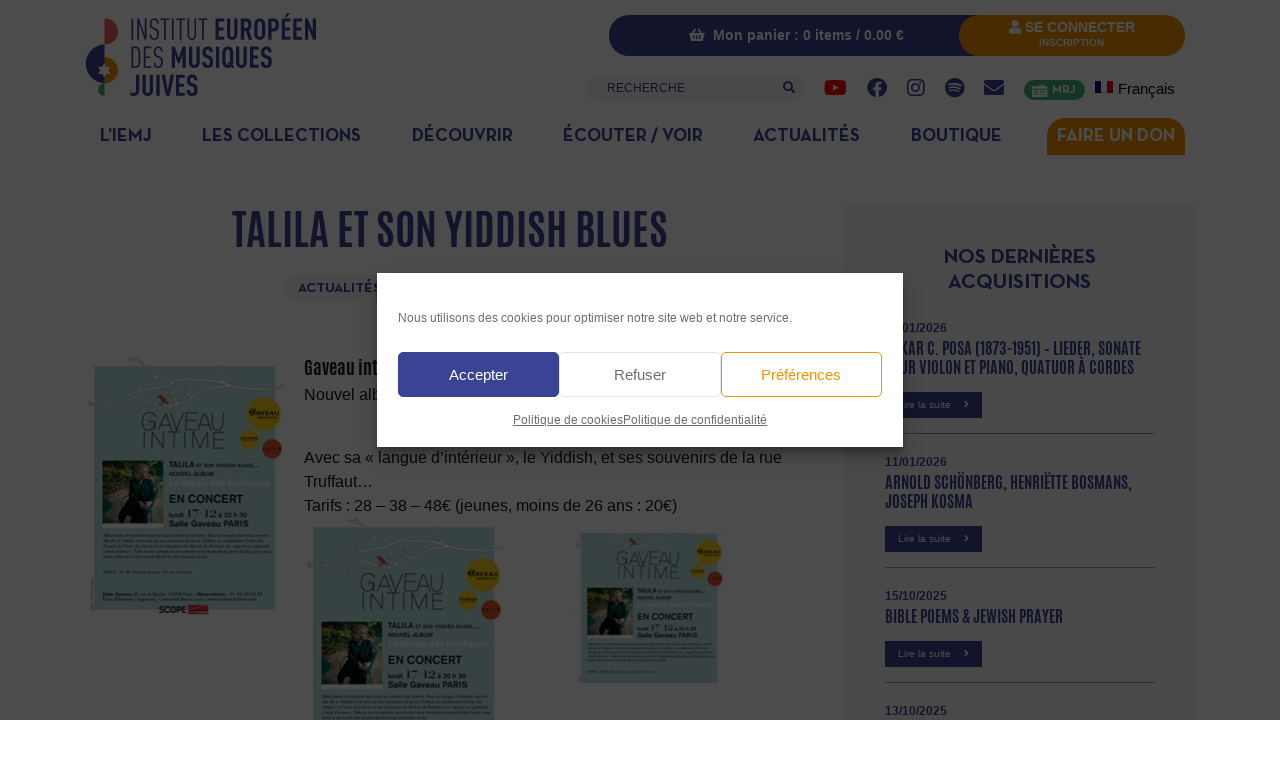

--- FILE ---
content_type: text/html; charset=UTF-8
request_url: https://www.iemj.org/talila-et-son-yiddish-blues/
body_size: 31732
content:
<!DOCTYPE html>
<html lang="fr-FR">
<head>
	<meta charset="UTF-8">
	<meta name="viewport" content="width=device-width, initial-scale=1, shrink-to-fit=no">
	<link rel="profile" href="https://gmpg.org/xfn/11">
	<meta name='robots' content='index, follow, max-image-preview:large, max-snippet:-1, max-video-preview:-1' />

	<!-- This site is optimized with the Yoast SEO plugin v26.6 - https://yoast.com/wordpress/plugins/seo/ -->
	<title>Talila et son Yiddish blues - Institut Européen des Musiques Juives</title>
	<link rel="canonical" href="https://www.iemj.org/talila-et-son-yiddish-blues/" />
	<meta property="og:locale" content="fr_FR" />
	<meta property="og:type" content="article" />
	<meta property="og:title" content="Talila et son Yiddish blues - Institut Européen des Musiques Juives" />
	<meta property="og:description" content="Nouvel album : le temps des bonheurs Avec sa « langue d’intérieur », le Yiddish, et ses souvenirs de la rue Truffaut&#8230; Tarifs : 28 &#8211; 38 &#8211; 48€ (jeunes, moins de" />
	<meta property="og:url" content="https://www.iemj.org/talila-et-son-yiddish-blues/" />
	<meta property="og:site_name" content="Institut Européen des Musiques Juives" />
	<meta property="article:publisher" content="https://www.facebook.com/MusiquesJuives/" />
	<meta property="article:published_time" content="2012-12-04T00:30:51+00:00" />
	<meta property="article:modified_time" content="2021-09-21T15:01:41+00:00" />
	<meta property="og:image" content="https://www.iemj.org/wp-content/uploads/2012/12/ecard-talila_affichage_web_reduit.jpg" />
	<meta property="og:image:width" content="199" />
	<meta property="og:image:height" content="261" />
	<meta property="og:image:type" content="image/jpeg" />
	<meta name="author" content="Bruno Fraitag" />
	<meta name="twitter:card" content="summary_large_image" />
	<meta name="twitter:label1" content="Écrit par" />
	<meta name="twitter:data1" content="Bruno Fraitag" />
	<script type="application/ld+json" class="yoast-schema-graph">{"@context":"https://schema.org","@graph":[{"@type":"Article","@id":"https://www.iemj.org/talila-et-son-yiddish-blues/#article","isPartOf":{"@id":"https://www.iemj.org/talila-et-son-yiddish-blues/"},"author":{"name":"Bruno Fraitag","@id":"https://www.iemj.org/#/schema/person/64f2cd97a4b6cb86453bc38a3dd8f7f6"},"headline":"Talila et son Yiddish blues","datePublished":"2012-12-04T00:30:51+00:00","dateModified":"2021-09-21T15:01:41+00:00","mainEntityOfPage":{"@id":"https://www.iemj.org/talila-et-son-yiddish-blues/"},"wordCount":37,"publisher":{"@id":"https://www.iemj.org/#organization"},"image":{"@id":"https://www.iemj.org/talila-et-son-yiddish-blues/#primaryimage"},"thumbnailUrl":"https://www.iemj.org/wp-content/uploads/2012/12/ecard-talila_affichage_web_reduit.jpg","articleSection":["Actualités","Archives événements"],"inLanguage":"fr-FR"},{"@type":"WebPage","@id":"https://www.iemj.org/talila-et-son-yiddish-blues/","url":"https://www.iemj.org/talila-et-son-yiddish-blues/","name":"Talila et son Yiddish blues - Institut Européen des Musiques Juives","isPartOf":{"@id":"https://www.iemj.org/#website"},"primaryImageOfPage":{"@id":"https://www.iemj.org/talila-et-son-yiddish-blues/#primaryimage"},"image":{"@id":"https://www.iemj.org/talila-et-son-yiddish-blues/#primaryimage"},"thumbnailUrl":"https://www.iemj.org/wp-content/uploads/2012/12/ecard-talila_affichage_web_reduit.jpg","datePublished":"2012-12-04T00:30:51+00:00","dateModified":"2021-09-21T15:01:41+00:00","breadcrumb":{"@id":"https://www.iemj.org/talila-et-son-yiddish-blues/#breadcrumb"},"inLanguage":"fr-FR","potentialAction":[{"@type":"ReadAction","target":["https://www.iemj.org/talila-et-son-yiddish-blues/"]}]},{"@type":"ImageObject","inLanguage":"fr-FR","@id":"https://www.iemj.org/talila-et-son-yiddish-blues/#primaryimage","url":"https://www.iemj.org/wp-content/uploads/2012/12/ecard-talila_affichage_web_reduit.jpg","contentUrl":"https://www.iemj.org/wp-content/uploads/2012/12/ecard-talila_affichage_web_reduit.jpg","width":199,"height":261,"caption":"ecard-talila_affichage_web_reduit.jpg"},{"@type":"BreadcrumbList","@id":"https://www.iemj.org/talila-et-son-yiddish-blues/#breadcrumb","itemListElement":[{"@type":"ListItem","position":1,"name":"Accueil","item":"https://www.iemj.org/"},{"@type":"ListItem","position":2,"name":"Talila et son Yiddish blues"}]},{"@type":"WebSite","@id":"https://www.iemj.org/#website","url":"https://www.iemj.org/","name":"Institut Européen des Musiques Juives","description":"Des traditions musicales à la portée de tous","publisher":{"@id":"https://www.iemj.org/#organization"},"potentialAction":[{"@type":"SearchAction","target":{"@type":"EntryPoint","urlTemplate":"https://www.iemj.org/?s={search_term_string}"},"query-input":{"@type":"PropertyValueSpecification","valueRequired":true,"valueName":"search_term_string"}}],"inLanguage":"fr-FR"},{"@type":"Organization","@id":"https://www.iemj.org/#organization","name":"Institut Européen des Musiques Juives","url":"https://www.iemj.org/","logo":{"@type":"ImageObject","inLanguage":"fr-FR","@id":"https://www.iemj.org/#/schema/logo/image/","url":"https://www.iemj.org/wp-content/uploads/2021/09/Logo-IEMJ-Paypal.jpg","contentUrl":"https://www.iemj.org/wp-content/uploads/2021/09/Logo-IEMJ-Paypal.jpg","width":150,"height":50,"caption":"Institut Européen des Musiques Juives"},"image":{"@id":"https://www.iemj.org/#/schema/logo/image/"},"sameAs":["https://www.facebook.com/MusiquesJuives/","https://www.instagram.com/musiquesjuives/","https://www.youtube.com/user/musiquesjuives"]},{"@type":"Person","@id":"https://www.iemj.org/#/schema/person/64f2cd97a4b6cb86453bc38a3dd8f7f6","name":"Bruno Fraitag","image":{"@type":"ImageObject","inLanguage":"fr-FR","@id":"https://www.iemj.org/#/schema/person/image/","url":"https://secure.gravatar.com/avatar/3b65968ab88accabede3f2778dd9029a8a2342e32a697d8148f7e15a5caf55ac?s=96&d=mm&r=g","contentUrl":"https://secure.gravatar.com/avatar/3b65968ab88accabede3f2778dd9029a8a2342e32a697d8148f7e15a5caf55ac?s=96&d=mm&r=g","caption":"Bruno Fraitag"},"url":"https://www.iemj.org/author/bfraitag/"}]}</script>
	<!-- / Yoast SEO plugin. -->


<link rel='dns-prefetch' href='//static.addtoany.com' />
<link rel='dns-prefetch' href='//www.google.com' />

<link rel="alternate" type="text/calendar" title="Institut Européen des Musiques Juives &raquo; Flux iCal" href="https://www.iemj.org/events/?ical=1" />
<link rel="alternate" title="oEmbed (JSON)" type="application/json+oembed" href="https://www.iemj.org/wp-json/oembed/1.0/embed?url=https%3A%2F%2Fwww.iemj.org%2Ftalila-et-son-yiddish-blues%2F" />
<link rel="alternate" title="oEmbed (XML)" type="text/xml+oembed" href="https://www.iemj.org/wp-json/oembed/1.0/embed?url=https%3A%2F%2Fwww.iemj.org%2Ftalila-et-son-yiddish-blues%2F&#038;format=xml" />
<style id='wp-img-auto-sizes-contain-inline-css'>
img:is([sizes=auto i],[sizes^="auto," i]){contain-intrinsic-size:3000px 1500px}
/*# sourceURL=wp-img-auto-sizes-contain-inline-css */
</style>
<link rel='stylesheet' id='mci-footnotes-jquery-tooltips-pagelayout-none-css' href='https://www.iemj.org/wp-content/plugins/footnotes/css/footnotes-jqttbrpl0.min.css?ver=2.7.3' media='all' />
<link data-minify="1" rel='stylesheet' id='berocket_mm_quantity_style-css' href='https://www.iemj.org/wp-content/cache/min/1/wp-content/plugins/minmax-quantity-for-woocommerce/css/shop.css?ver=1768598068' media='all' />
<link data-minify="1" rel='stylesheet' id='tribe-events-pro-mini-calendar-block-styles-css' href='https://www.iemj.org/wp-content/cache/min/1/wp-content/plugins/events-calendar-pro/build/css/tribe-events-pro-mini-calendar-block.css?ver=1768598068' media='all' />
<link data-minify="1" rel='stylesheet' id='woolentor-product-grid-modern-css' href='https://www.iemj.org/wp-content/cache/min/1/wp-content/plugins/woolentor-addons/assets/css/product-grid/modern.css?ver=1768598068' media='all' />
<link data-minify="1" rel='stylesheet' id='woolentor-product-grid-luxury-css' href='https://www.iemj.org/wp-content/cache/min/1/wp-content/plugins/woolentor-addons/assets/css/product-grid/luxury.css?ver=1768598068' media='all' />
<link data-minify="1" rel='stylesheet' id='woolentor-product-grid-editorial-css' href='https://www.iemj.org/wp-content/cache/min/1/wp-content/plugins/woolentor-addons/assets/css/product-grid/editorial.css?ver=1768598068' media='all' />
<link data-minify="1" rel='stylesheet' id='woolentor-product-grid-magazine-css' href='https://www.iemj.org/wp-content/cache/min/1/wp-content/plugins/woolentor-addons/assets/css/product-grid/magazine.css?ver=1768598068' media='all' />
<link data-minify="1" rel='stylesheet' id='tec-variables-skeleton-css' href='https://www.iemj.org/wp-content/cache/min/1/wp-content/plugins/the-events-calendar/common/build/css/variables-skeleton.css?ver=1768598068' media='all' />
<link data-minify="1" rel='stylesheet' id='tec-variables-full-css' href='https://www.iemj.org/wp-content/cache/min/1/wp-content/plugins/the-events-calendar/common/build/css/variables-full.css?ver=1768598068' media='all' />
<link data-minify="1" rel='stylesheet' id='tribe-events-v2-virtual-single-block-css' href='https://www.iemj.org/wp-content/cache/min/1/wp-content/plugins/events-calendar-pro/build/css/events-virtual-single-block.css?ver=1768598068' media='all' />
<style id='wp-emoji-styles-inline-css'>

	img.wp-smiley, img.emoji {
		display: inline !important;
		border: none !important;
		box-shadow: none !important;
		height: 1em !important;
		width: 1em !important;
		margin: 0 0.07em !important;
		vertical-align: -0.1em !important;
		background: none !important;
		padding: 0 !important;
	}
/*# sourceURL=wp-emoji-styles-inline-css */
</style>
<link rel='stylesheet' id='wp-block-library-css' href='https://www.iemj.org/wp-includes/css/dist/block-library/style.min.css?ver=f9d78949faafb198300948c485fac48d' media='all' />
<style id='classic-theme-styles-inline-css'>
/*! This file is auto-generated */
.wp-block-button__link{color:#fff;background-color:#32373c;border-radius:9999px;box-shadow:none;text-decoration:none;padding:calc(.667em + 2px) calc(1.333em + 2px);font-size:1.125em}.wp-block-file__button{background:#32373c;color:#fff;text-decoration:none}
/*# sourceURL=/wp-includes/css/classic-themes.min.css */
</style>
<style id='bpmp-mp3-player-style-inline-css'>
.dashicons{font-family:dashicons!important}.wp-block-bpmp-mp3-player *{box-sizing:border-box}.wp-block-bpmp-mp3-player .bpmpMP3Player{display:inline-block}.wp-block-bpmp-mp3-player .bpmpMP3Player .controls{align-items:center;display:flex;justify-content:center}.wp-block-bpmp-mp3-player .bpmpMP3Player .control,.wp-block-bpmp-mp3-player .bpmpMP3Player .playPause{align-items:center;border-radius:50%;cursor:pointer;display:inline-flex;justify-content:center;transition:all .3s ease-in-out}.wp-block-bpmp-mp3-player .bpmpMP3Player .control svg,.wp-block-bpmp-mp3-player .bpmpMP3Player .playPause svg{fill:currentColor;font-size:medium}.wp-block-bpmp-mp3-player .bpmpMP3Player .playPause .pausePath,.wp-block-bpmp-mp3-player .bpmpMP3Player .playPause.playing .playPath{display:none}.wp-block-bpmp-mp3-player .bpmpMP3Player .playPause.playing .pausePath{display:initial}.wp-block-bpmp-mp3-player .bpmpMP3Player.defaultPlayer{align-items:center;display:inline-flex;flex-direction:column;justify-content:center;margin-top:62px;max-width:100%}.wp-block-bpmp-mp3-player .bpmpMP3Player.defaultPlayer .thumbnail{bottom:64px;box-shadow:0 0 8px rgba(0,0,0,.4);position:relative}.wp-block-bpmp-mp3-player .bpmpMP3Player.defaultPlayer .thumbnail img{border-radius:inherit;display:block;height:100%;width:100%}.wp-block-bpmp-mp3-player .bpmpMP3Player.defaultPlayer .contentBox{width:100%}.wp-block-bpmp-mp3-player .bpmpMP3Player.defaultPlayer .contentBox .woodenInfo{background:none}.wp-block-bpmp-mp3-player .bpmpMP3Player.defaultPlayer .contentBox .info{bottom:32px;position:relative;text-align:center;width:100%}.wp-block-bpmp-mp3-player .bpmpMP3Player.defaultPlayer .contentBox .title{margin:0 0 26px}.wp-block-bpmp-mp3-player .bpmpMP3Player.defaultPlayer .contentBox .artist{margin:0 0 22px}.wp-block-bpmp-mp3-player .bpmpMP3Player.defaultPlayer .contentBox .progress{cursor:pointer;margin-bottom:10px}.wp-block-bpmp-mp3-player .bpmpMP3Player.defaultPlayer .contentBox .progressFill{background-color:#000;border-radius:inherit;height:inherit;transition:width .1s ease-in;width:0}.wp-block-bpmp-mp3-player .bpmpMP3Player.defaultPlayer .contentBox .timeWrap{display:flex;justify-content:space-between}.wp-block-bpmp-mp3-player .bpmpMP3Player.defaultPlayer .contentBox .controls{gap:16px;padding:16px}.wp-block-bpmp-mp3-player .bpmpMP3Player.defaultPlayer .contentBox .controls svg{border-radius:0;box-sizing:border-box;font-style:inherit}.wp-block-bpmp-mp3-player .bpmpMP3Player.sliderPlayer .slider{width:100%}.wp-block-bpmp-mp3-player .bpmpMP3Player.sliderPlayer .music-player{align-items:center;display:flex;flex-direction:column;justify-content:center;margin-top:0;padding:10px 20px;width:100%}.wp-block-bpmp-mp3-player .bpmpMP3Player.sliderPlayer .music-player .artist,.wp-block-bpmp-mp3-player .bpmpMP3Player.sliderPlayer .music-player .title{margin:0}.wp-block-bpmp-mp3-player .bpmpMP3Player.sliderPlayer .music-player .progress-container{align-items:center;display:flex;gap:10px;margin:32px 0 24px;width:100%}.wp-block-bpmp-mp3-player .bpmpMP3Player.sliderPlayer .music-player .progress-container .progress{-moz-appearance:none;appearance:none;-webkit-appearance:none;cursor:pointer;flex-grow:1}.wp-block-bpmp-mp3-player .bpmpMP3Player.sliderPlayer .music-player .progress-container .progress::-webkit-slider-thumb{appearance:none;-webkit-appearance:none;aspect-ratio:1/1}.wp-block-bpmp-mp3-player .bpmpMP3Player.sliderPlayer .music-player .time{margin:0;max-width:-moz-max-content;max-width:max-content;min-width:65px;text-align:center;width:inherit}@media(max-width:768px){.wp-block-bpmp-mp3-player .bpmpMP3Player.sliderPlayer .music-player .progress-container{align-items:center;flex-direction:column;gap:15px}.wp-block-bpmp-mp3-player .bpmpMP3Player.sliderPlayer .music-player .time{text-align:center;width:auto}.wp-block-bpmp-mp3-player .bpmpMP3Player.sliderPlayer .music-player .progress{margin:10px 0}}.wp-block-bpmp-mp3-player .bpmpMP3Player.sliderPlayer .controls{gap:20px;padding:20px 0}.wp-block-bpmp-mp3-player .bpmpMP3Player.sliderPlayer .controls button{align-items:center;aspect-ratio:1/1;border:0;box-shadow:0 10px 20px rgba(5,36,28,.3);cursor:pointer;display:flex;justify-content:center;outline:0;transition:all .3s linear}.wp-block-bpmp-mp3-player .bpmpMP3Player.sliderPlayer .controls button:is(:hover,:focus-visible){transform:scale(.96)}.wp-block-bpmp-mp3-player .bpmpMP3Player.sliderPlayer .controls button:focus,.wp-block-bpmp-mp3-player .bpmpMP3Player.sliderPlayer .controls button:hover{border:0;outline:0}.wp-block-bpmp-mp3-player .bpmpMP3Player.sliderPlayer .swiper{height:300px;max-width:700px;padding:40px 0 100px}.wp-block-bpmp-mp3-player .bpmpMP3Player.sliderPlayer .swiper-wrapper{box-sizing:content-box;display:flex;height:100%;position:relative;transition-property:transform;transition-timing-function:var(--swiper-wrapper-transition-timing-function,initial);width:100%;z-index:1}.wp-block-bpmp-mp3-player .bpmpMP3Player.sliderPlayer .swiper-slide{aspect-ratio:1/1;border-radius:10px;max-width:200px;position:relative}.wp-block-bpmp-mp3-player .bpmpMP3Player.sliderPlayer .swiper-slide>div{height:100%;width:100%}.wp-block-bpmp-mp3-player .bpmpMP3Player.sliderPlayer .swiper-slide img{border-radius:inherit;height:100%;-o-object-fit:cover;object-fit:cover;width:100%;-webkit-box-reflect:below -5px linear-gradient(transparent,transparent,rgba(0,0,0,.4));pointer-events:none;transform:perspective(800px);transform-origin:center;transition:.3s ease-out;-webkit-user-select:none;-moz-user-select:none;user-select:none}.wp-block-bpmp-mp3-player .bpmpMP3Player.sliderPlayer .swiper-slide-active .overlay{align-items:center;background-color:rgba(28,22,37,.6);border-radius:inherit;display:flex;height:98%;inset:0;justify-content:center;opacity:0;position:absolute;transition:all .4s linear;width:100%}.wp-block-bpmp-mp3-player .bpmpMP3Player.sliderPlayer .swiper-slide:hover .overlay{opacity:1}.wp-block-bpmp-mp3-player .bpmpMP3Player.sliderPlayer .swiper-slide .overlay ion-icon{opacity:0}.wp-block-bpmp-mp3-player .bpmpMP3Player.sliderPlayer .swiper-slide-active:hover .overlay ion-icon{color:#eb0b0b;cursor:pointer;font-size:4rem;opacity:1}.wp-block-bpmp-mp3-player .bpmpMP3Player.sliderPlayer .activeSlide .youtubeIcon{color:red;cursor:pointer;width:20px}.wp-block-bpmp-mp3-player .bpmpMP3Player.sliderPlayer .volume-control{-moz-appearance:none;appearance:none;-webkit-appearance:none;background:#ccc;border-radius:5px;cursor:pointer;height:5px;outline:none;width:100px}.wp-block-bpmp-mp3-player .bpmpMP3Player.sliderPlayer .volume-control::-webkit-slider-thumb{appearance:none;-webkit-appearance:none;background:#333;border-radius:50%;cursor:pointer;height:15px;width:15px}.wp-block-bpmp-mp3-player .bpmpMP3Player.litePlayer .progress{cursor:pointer;width:100%}.wp-block-bpmp-mp3-player .bpmpMP3Player.litePlayer .progressFill{width:0}.wp-block-bpmp-mp3-player .bpmpMP3Player.litePlayer .info{align-items:center;display:flex;gap:15px;justify-content:space-around;margin-bottom:8px;padding-top:20px}.wp-block-bpmp-mp3-player .bpmpMP3Player.litePlayer .controls{gap:10px!important;margin-top:15px}.wp-block-bpmp-mp3-player .bpmpMP3Player.litePlayer .title{text-align:center}.wp-block-bpmp-mp3-player .bpmpMP3Player.litePlayer .playlist{box-sizing:content-box;margin-top:20px;max-height:300px;overflow-y:auto;padding-bottom:10px;padding-right:5px;transition:max-height .3s ease}.wp-block-bpmp-mp3-player .bpmpMP3Player.litePlayer .playlistexpanded{max-height:none;overflow-y:visible;padding-right:0}.wp-block-bpmp-mp3-player .bpmpMP3Player.litePlayer .playlist .playlistItem{align-items:center;border-radius:5px;cursor:pointer;display:flex;gap:10px;margin-top:5px;padding:10px}.wp-block-bpmp-mp3-player .bpmpMP3Player.litePlayer .playlist .playlistItem svg{font-size:16px;height:16px;width:16px}.wp-block-bpmp-mp3-player .bpmpMP3Player.litePlayer .playlist .playlistItem .playlistTitle{flex-grow:1}.wp-block-bpmp-mp3-player .bpmpMP3Player.litePlayer .playlist .playlistItem .playlistTitle,.wp-block-bpmp-mp3-player .bpmpMP3Player.litePlayer .playlist .playlistItem .playlistTotalTime{font-size:14px;pointer-events:none}.wp-block-bpmp-mp3-player .bpmpMP3Player.litePlayer .playlist .playlistItem.active{font-weight:700}.wp-block-bpmp-mp3-player .bpmpMP3Player.litePlayer .seeMore{border:none;border-radius:5px;cursor:pointer;margin-top:15px;outline:none;padding:8px 12px}.wp-block-bpmp-mp3-player .bpmpMP3Player.woodenPlayer audio{height:0;left:-99999px;position:absolute;width:0}.wp-block-bpmp-mp3-player .bpmpMP3Player.woodenPlayer .wooodenTiitle{border-radius:50px;padding:2px}.wp-block-bpmp-mp3-player .bpmpMP3Player.woodenPlayer .discarea{align-items:center;display:flex;justify-content:center;margin:10px}.wp-block-bpmp-mp3-player .bpmpMP3Player.woodenPlayer .discarea .disc{background-color:#e0bf57;border-radius:50%;display:block;height:110px;position:relative;width:110px}.wp-block-bpmp-mp3-player .bpmpMP3Player.woodenPlayer .discarea .disc:after,.wp-block-bpmp-mp3-player .bpmpMP3Player.woodenPlayer .discarea .disc:before{border-radius:50%;content:" ";position:absolute}.wp-block-bpmp-mp3-player .bpmpMP3Player.woodenPlayer .discarea .disc:before{background-color:#c43d40;height:35%;left:32.5%;top:32.5%;width:35%;z-index:2}.wp-block-bpmp-mp3-player .bpmpMP3Player.woodenPlayer .discarea .disc:after{background-color:#222;background:linear-gradient(#222,#222,#444,#222,#222);border-radius:50%;height:90%;left:5%;position:absolute;top:5%;width:90%;z-index:1}.wp-block-bpmp-mp3-player .bpmpMP3Player.woodenPlayer .discarea .stylus{display:block;height:100px;margin-left:5px;position:relative;transform-origin:15px 15px;transition:transform .3s ease-in-out;width:30px}.wp-block-bpmp-mp3-player .bpmpMP3Player.woodenPlayer .discarea .stylus .pivot{background-color:#69727b;border-radius:50%;height:30px;position:absolute;width:30px}.wp-block-bpmp-mp3-player .bpmpMP3Player.woodenPlayer .discarea .stylus .arm{background-color:#8b949d;border-top-left-radius:2px;border-top-right-radius:2px;height:70px;left:13px;position:absolute;top:10px;width:5px}.wp-block-bpmp-mp3-player .bpmpMP3Player.woodenPlayer .discarea .stylus .arm:before{background-color:#acb6bf;border-radius:50%;content:" ";height:10px;left:-2.5px;position:absolute;top:0;width:10px}.wp-block-bpmp-mp3-player .bpmpMP3Player.woodenPlayer .discarea .stylus .head{background-color:#69727b;border-radius:3px;height:15px;left:13px;position:absolute;top:76px;transform:rotate(30deg);transform-origin:50% 0;width:8px}@media(max-width:450px){.wp-block-bpmp-mp3-player .bpmpMP3Player.woodenPlayer .discarea{margin:10px auto}.wp-block-bpmp-mp3-player .bpmpMP3Player.woodenPlayer .discarea .disc{margin-left:40px}}@keyframes woodenSpinDisc{0%{transform:rotate(0deg)}to{transform:rotate(1turn)}}.wp-block-bpmp-mp3-player .bpmpMP3Player.woodenPlayer .audioPlayer{background-repeat:repeat;background-size:50%;box-sizing:border-box;display:flex;flex-direction:row}@media(max-width:450px){.wp-block-bpmp-mp3-player .bpmpMP3Player.woodenPlayer .audioPlayer{border-radius:50px;flex-direction:column}}.wp-block-bpmp-mp3-player .bpmpMP3Player.woodenPlayer .audioPlayer.playing .disc{animation:woodenSpinDisc 2s linear .3s infinite forwards}.wp-block-bpmp-mp3-player .bpmpMP3Player.woodenPlayer .audioPlayer.playing .stylus{transform:rotate(34deg)}.wp-block-bpmp-mp3-player .bpmpMP3Player.woodenPlayer .contentBox{align-items:start;display:flex;flex-direction:column;flex-grow:1;margin:10px}.wp-block-bpmp-mp3-player .bpmpMP3Player.woodenPlayer .contentBox .title{overflow:hidden;padding:3px 10px}@media(max-width:450px){.wp-block-bpmp-mp3-player .bpmpMP3Player.woodenPlayer .contentBox .title{text-align:center;width:100%}}.wp-block-bpmp-mp3-player .bpmpMP3Player.woodenPlayer .contentBox .controls{gap:5px;margin:10px 0}.wp-block-bpmp-mp3-player .bpmpMP3Player.woodenPlayer .contentBox .controls div .wooCon{margin-top:13px}.wp-block-bpmp-mp3-player .bpmpMP3Player.woodenPlayer .contentBox .controls div:hover{cursor:pointer}@media(max-width:450px){.wp-block-bpmp-mp3-player .bpmpMP3Player.woodenPlayer .contentBox .controls div{margin:0 5px}}.wp-block-bpmp-mp3-player .bpmpMP3Player.woodenPlayer .contentBox .info{display:flex;gap:10px}@media(max-width:450px){.wp-block-bpmp-mp3-player .bpmpMP3Player.woodenPlayer .contentBox .info{flex-direction:row nowrap;justify-content:space-around;margin-bottom:20px}}.wp-block-bpmp-mp3-player .bpmpMP3Player.woodenPlayer .contentBox .time{text-align:center;width:135px}.wp-block-bpmp-mp3-player .bpmpMP3Player.woodenPlayer .contentBox .volume{-webkit-appearance:none;-moz-appearance:none;appearance:none;background:transparent;width:80px}.wp-block-bpmp-mp3-player .bpmpMP3Player.woodenPlayer .contentBox .volume:focus{outline:none}.wp-block-bpmp-mp3-player .bpmpMP3Player.woodenPlayer .contentBox .volume::-webkit-slider-thumb{-webkit-appearance:none;background-color:#69727b;border-color:#bbc #aab #bbc #ccd;border-radius:50%;border-style:solid;border-width:2px;cursor:pointer;height:20px;margin-top:-6px;width:20px}.wp-block-bpmp-mp3-player .bpmpMP3Player.woodenPlayer .contentBox .volume::-webkit-slider-thumb:active{background-color:#9aa}.wp-block-bpmp-mp3-player .bpmpMP3Player.woodenPlayer .contentBox .volume::-moz-range-thumb{background-color:#69727b;border-color:#bbc #aab #bbc #ccd;border-radius:50%;border-style:solid;border-width:2px;cursor:pointer;height:20px;margin-top:-6px;width:20px}.wp-block-bpmp-mp3-player .bpmpMP3Player.woodenPlayer .contentBox .volume::-webkit-slider-runnable-track{background-color:#8b949d;border-radius:4px;cursor:pointer;height:8px;margin-top:2px;width:100%}.wp-block-bpmp-mp3-player .bpmpMP3Player.woodenPlayer .contentBox .volume::-webkit-slider-runnable-track:active{background-color:#69727b}.wp-block-bpmp-mp3-player .bpmpMP3Player.woodenPlayer .contentBox .volume::-moz-range-track{background-color:#8b949d;border-radius:4px;cursor:pointer;height:8px;margin-top:2px;width:100%}.wp-block-bpmp-mp3-player .bpmpMP3Player.cardPlayer .music_card{overflow:hidden;padding-top:420px;position:relative;width:100%}.wp-block-bpmp-mp3-player .bpmpMP3Player.cardPlayer .music_card .cardCtrl{margin-bottom:15px}.wp-block-bpmp-mp3-player .bpmpMP3Player.cardPlayer .image{background-position:50%;background-repeat:no-repeat;background-size:cover;height:0;left:0;opacity:.3;padding-bottom:100%;position:absolute;top:0;width:100%;z-index:1}.wp-block-bpmp-mp3-player .bpmpMP3Player.cardPlayer .image:after{background:linear-gradient(180deg,rgba(9,2,4,0),#444);bottom:0;content:"";height:100px;left:0;position:absolute;width:100%;z-index:1}.wp-block-bpmp-mp3-player .bpmpMP3Player.cardPlayer .waveCard{animation:waveCard 55s linear infinite;background:radial-gradient(#353535,#383737);border-radius:40%;height:750px;left:0;margin-left:-70%;margin-top:-130%;opacity:.6;position:absolute;top:0;width:750px}.wp-block-bpmp-mp3-player .bpmpMP3Player.cardPlayer .waveCard:nth-child(3){animation:waveCard 50s linear infinite}.wp-block-bpmp-mp3-player .bpmpMP3Player.cardPlayer .waveCard:nth-child(4){animation:waveCard 45s linear infinite}.wp-block-bpmp-mp3-player .bpmpMP3Player.cardPlayer .playing .waveCard{animation:waveCard 3s linear infinite}.wp-block-bpmp-mp3-player .bpmpMP3Player.cardPlayer .playing .waveCard:nth-child(3){animation:waveCard 4s linear infinite}.wp-block-bpmp-mp3-player .bpmpMP3Player.cardPlayer .playing .waveCard:nth-child(4){animation:waveCard 5s linear infinite}@keyframes waveCard{0%{transform:rotate(0deg)}to{transform:rotate(1turn)}}.wp-block-bpmp-mp3-player .bpmpMP3Player.cardPlayer .info{margin-bottom:30px;text-align:center}.wp-block-bpmp-mp3-player .bpmpMP3Player.cardPlayer .title{margin-bottom:8px}.wp-block-bpmp-mp3-player .bpmpMP3Player.cardPlayer .controls{cursor:pointer;gap:15px;width:100%}.wp-block-bpmp-mp3-player .bpmpMP3Player.oneHaashPlayer{align-items:center;display:flex}.wp-block-bpmp-mp3-player .bpmpMP3Player.oneHaashPlayer .audioPlayer{width:100%}.wp-block-bpmp-mp3-player .bpmpMP3Player.oneHaashPlayer .playerTop{display:flex;justify-content:space-between}.wp-block-bpmp-mp3-player .bpmpMP3Player.oneHaashPlayer .playerTop p{margin:0}.wp-block-bpmp-mp3-player .bpmpMP3Player.oneHaashPlayer .title{margin:10px 0 20px;overflow:hidden;text-overflow:ellipsis;white-space:nowrap}.wp-block-bpmp-mp3-player .bpmpMP3Player.oneHaashPlayer .onehaashArt{margin-bottom:50px}.wp-block-bpmp-mp3-player .bpmpMP3Player.oneHaashPlayer .wave{margin:0 auto;width:100%}.wp-block-bpmp-mp3-player .bpmpMP3Player.oneHaashPlayer .wave .waveAnimation{animation:waveAnimation 4s linear infinite}@keyframes waveAnimation{0%,to{d:path("M450,40 L0,40 L0,17.3134328 C18.6666667,24.8756219 32,28.6567164 40,28.6567164 C52,28.6567164 71,5.97014925 86,5.97014925 C101,5.97014925 107,19.7014925 122,19.7014925 C137,19.7014925 143,0 156,0 C169,0 177,36.4179104 194,36.4179104 C211,36.4179104 208,20.2985075 220,20.2985075 C232,20.2985075 240,28.6567164 256,28.6567164 C272,28.6567164 276,5.97014925 289,5.97014925 C302,5.97014925 314,23.2835821 326,23.2835821 C338,23.2835821 354,10.7462687 365,10.7462687 C376,10.7462687 397,32.8358209 408,32.8358209 C415.333333,32.8358209 429.333333,27.6616915 450,17.3134328 L450,40 Z")}30%{d:path("M450,40 L0,40 L0,13.3333333 C14.6666667,9.12280702 26,7.01754386 34,7.01754386 C46,7.01754386 53,26.6666667 68,26.6666667 C83,26.6666667 90,16.1403509 105,16.1403509 C120,16.1403509 141,0 154,0 C167,0 173,20.3508772 190,20.3508772 C207,20.3508772 225,0 237,0 C249,0 245,16.1403509 261,16.1403509 C277,16.1403509 278,9.8245614 291,9.8245614 C304,9.8245614 314,28.7719298 326,28.7719298 C338,28.7719298 354,13.3333333 365,13.3333333 C376,13.3333333 397,7.01754386 408,7.01754386 C415.333333,7.01754386 429.333333,9.12280702 450,13.3333333 L450,40 Z")}70%{d:path("M450,40 L0,40 L0,17.3134328 C17.3333333,9.75124378 30,5.97014925 38,5.97014925 C50,5.97014925 57,28.6567164 72,28.6567164 C87,28.6567164 99,2.98507463 114,2.98507463 C129,2.98507463 142,28.6567164 155,28.6567164 C168,28.6567164 166,10.7462687 183,10.7462687 C200,10.7462687 206,32.8358209 218,32.8358209 C230,32.8358209 234,0 250,0 C266,0 270,14.9253731 283,14.9253731 C296,14.9253731 309,5.97014925 321,5.97014925 C333,5.97014925 343,32.8358209 354,32.8358209 C365,32.8358209 387,8.35820896 398,8.35820896 C405.333333,8.35820896 422.666667,11.3432836 450,17.3134328 L450,40 Z")}}.wp-block-bpmp-mp3-player .bpmpMP3Player.oneHaashPlayer .controlsWrap{align-items:center;display:flex;gap:20px}.wp-block-bpmp-mp3-player .bpmpMP3Player.oneHaashPlayer .timeAndProgress{align-items:center;display:flex;flex-grow:1;gap:10px;justify-content:center;max-width:100%;position:relative}.wp-block-bpmp-mp3-player .bpmpMP3Player.oneHaashPlayer .timeAndProgress .time{margin:0;max-width:-moz-max-content;max-width:max-content;min-width:60px;text-align:center;width:inherit}.wp-block-bpmp-mp3-player .bpmpMP3Player.oneHaashPlayer .timeAndProgress .progress-container{align-items:center;display:flex;flex-grow:1;justify-content:center}.wp-block-bpmp-mp3-player .bpmpMP3Player.oneHaashPlayer .timeAndProgress .progress-container .progress{-moz-appearance:none;appearance:none;-webkit-appearance:none;cursor:pointer;flex-grow:1}.wp-block-bpmp-mp3-player .bpmpMP3Player.oneHaashPlayer .timeAndProgress .progress-container .progress::-webkit-slider-thumb{appearance:none;-webkit-appearance:none;aspect-ratio:1/1}.wp-block-bpmp-mp3-player .bpmpMP3Player.oneHaashPlayer .timeAndProgress .speedWrap{display:flex;position:relative}.wp-block-bpmp-mp3-player .bpmpMP3Player.oneHaashPlayer .timeAndProgress .speedWrap .speedBtn{border:1px solid #60749a;border-radius:4px;cursor:pointer;font-size:15px;height:1.8em!important;transition:all .2s ease-in-out;width:40px!important}.wp-block-bpmp-mp3-player .bpmpMP3Player.oneHaashPlayer .timeAndProgress .speedWrap .speedBtn:before{content:"";height:100%;left:0;position:absolute;top:0;transition:all .2s ease-in-out;width:100%}.wp-block-bpmp-mp3-player .bpmpMP3Player.oneHaashPlayer .timeAndProgress .speedWrap .speedBtn:hover{color:#4527a4}.wp-block-bpmp-mp3-player .bpmpMP3Player.oneHaashPlayer .timeAndProgress .speedWrap .speedBtn:hover:before{border-color:#4527a4}.wp-block-bpmp-mp3-player .bpmpMP3Player.oneHaashPlayer .timeAndProgress .speedWrap .speedSelect{background-color:#fff;border:1px solid #ddd;border-radius:8px;bottom:-100%;box-shadow:0 4px 12px rgba(0,0,0,.15);display:flex;flex-direction:column;left:100px;opacity:0;padding:5px 0;pointer-events:none;position:absolute;transform:translateY(100%);z-index:100}.wp-block-bpmp-mp3-player .bpmpMP3Player.oneHaashPlayer .timeAndProgress .speedWrap .speedSelect.show{bottom:30px;left:50%;opacity:1;pointer-events:auto;transform:translateX(-50%)}.wp-block-bpmp-mp3-player .bpmpMP3Player.oneHaashPlayer .timeAndProgress .speedWrap .speedSelect div{color:#333;cursor:pointer;font-size:14px;padding:5px 6px;text-align:center;transition:background-color .2s ease}.wp-block-bpmp-mp3-player .bpmpMP3Player.oneHaashPlayer .timeAndProgress .speedWrap .speedSelect div:hover{background-color:#f5f5f5}@media(max-width:767px){.wp-block-bpmp-mp3-player .bpmpMP3Player.oneHaashPlayer .controlsWrap{flex-wrap:wrap;text-align:center}.wp-block-bpmp-mp3-player .bpmpMP3Player.oneHaashPlayer .timeAndProgress{flex:0 0 100%;max-width:100%;padding:10px 0}}.wp-block-bpmp-mp3-player .bpmpMP3Player .LiteAudioPlayer{display:flex}
@font-face{font-family:swiper-icons;font-style:normal;font-weight:400;src:url("data:application/font-woff;charset=utf-8;base64, [base64]//wADZ2x5ZgAAAywAAADMAAAD2MHtryVoZWFkAAABbAAAADAAAAA2E2+eoWhoZWEAAAGcAAAAHwAAACQC9gDzaG10eAAAAigAAAAZAAAArgJkABFsb2NhAAAC0AAAAFoAAABaFQAUGG1heHAAAAG8AAAAHwAAACAAcABAbmFtZQAAA/gAAAE5AAACXvFdBwlwb3N0AAAFNAAAAGIAAACE5s74hXjaY2BkYGAAYpf5Hu/j+W2+MnAzMYDAzaX6QjD6/4//Bxj5GA8AuRwMYGkAPywL13jaY2BkYGA88P8Agx4j+/8fQDYfA1AEBWgDAIB2BOoAeNpjYGRgYNBh4GdgYgABEMnIABJzYNADCQAACWgAsQB42mNgYfzCOIGBlYGB0YcxjYGBwR1Kf2WQZGhhYGBiYGVmgAFGBiQQkOaawtDAoMBQxXjg/wEGPcYDDA4wNUA2CCgwsAAAO4EL6gAAeNpj2M0gyAACqxgGNWBkZ2D4/wMA+xkDdgAAAHjaY2BgYGaAYBkGRgYQiAHyGMF8FgYHIM3DwMHABGQrMOgyWDLEM1T9/w8UBfEMgLzE////P/5//f/V/xv+r4eaAAeMbAxwIUYmIMHEgKYAYjUcsDAwsLKxc3BycfPw8jEQA/[base64]/uznmfPFBNODM2K7MTQ45YEAZqGP81AmGGcF3iPqOop0r1SPTaTbVkfUe4HXj97wYE+yNwWYxwWu4v1ugWHgo3S1XdZEVqWM7ET0cfnLGxWfkgR42o2PvWrDMBSFj/IHLaF0zKjRgdiVMwScNRAoWUoH78Y2icB/yIY09An6AH2Bdu/UB+yxopYshQiEvnvu0dURgDt8QeC8PDw7Fpji3fEA4z/PEJ6YOB5hKh4dj3EvXhxPqH/SKUY3rJ7srZ4FZnh1PMAtPhwP6fl2PMJMPDgeQ4rY8YT6Gzao0eAEA409DuggmTnFnOcSCiEiLMgxCiTI6Cq5DZUd3Qmp10vO0LaLTd2cjN4fOumlc7lUYbSQcZFkutRG7g6JKZKy0RmdLY680CDnEJ+UMkpFFe1RN7nxdVpXrC4aTtnaurOnYercZg2YVmLN/d/gczfEimrE/fs/bOuq29Zmn8tloORaXgZgGa78yO9/cnXm2BpaGvq25Dv9S4E9+5SIc9PqupJKhYFSSl47+Qcr1mYNAAAAeNptw0cKwkAAAMDZJA8Q7OUJvkLsPfZ6zFVERPy8qHh2YER+3i/BP83vIBLLySsoKimrqKqpa2hp6+jq6RsYGhmbmJqZSy0sraxtbO3sHRydnEMU4uR6yx7JJXveP7WrDycAAAAAAAH//wACeNpjYGRgYOABYhkgZgJCZgZNBkYGLQZtIJsFLMYAAAw3ALgAeNolizEKgDAQBCchRbC2sFER0YD6qVQiBCv/H9ezGI6Z5XBAw8CBK/m5iQQVauVbXLnOrMZv2oLdKFa8Pjuru2hJzGabmOSLzNMzvutpB3N42mNgZGBg4GKQYzBhYMxJLMlj4GBgAYow/P/PAJJhLM6sSoWKfWCAAwDAjgbRAAB42mNgYGBkAIIbCZo5IPrmUn0hGA0AO8EFTQAA")}:root{--swiper-theme-color:#007aff}:host{display:block;margin-left:auto;margin-right:auto;position:relative;z-index:1}.swiper{display:block;list-style:none;margin-left:auto;margin-right:auto;overflow:hidden;padding:0;position:relative;z-index:1}.swiper-vertical>.swiper-wrapper{flex-direction:column}.swiper-wrapper{box-sizing:content-box;display:flex;height:100%;position:relative;transition-property:transform;transition-timing-function:var(--swiper-wrapper-transition-timing-function,initial);width:100%;z-index:1}.swiper-android .swiper-slide,.swiper-ios .swiper-slide,.swiper-wrapper{transform:translateZ(0)}.swiper-horizontal{touch-action:pan-y}.swiper-vertical{touch-action:pan-x}.swiper-slide{display:block;flex-shrink:0;height:100%;position:relative;transition-property:transform;width:100%}.swiper-slide-invisible-blank{visibility:hidden}.swiper-autoheight,.swiper-autoheight .swiper-slide{height:auto}.swiper-autoheight .swiper-wrapper{align-items:flex-start;transition-property:transform,height}.swiper-backface-hidden .swiper-slide{backface-visibility:hidden;transform:translateZ(0)}.swiper-3d.swiper-css-mode .swiper-wrapper{perspective:1200px}.swiper-3d .swiper-wrapper{transform-style:preserve-3d}.swiper-3d{perspective:1200px}.swiper-3d .swiper-cube-shadow,.swiper-3d .swiper-slide{transform-style:preserve-3d}.swiper-css-mode>.swiper-wrapper{overflow:auto;scrollbar-width:none;-ms-overflow-style:none}.swiper-css-mode>.swiper-wrapper::-webkit-scrollbar{display:none}.swiper-css-mode>.swiper-wrapper>.swiper-slide{scroll-snap-align:start start}.swiper-css-mode.swiper-horizontal>.swiper-wrapper{scroll-snap-type:x mandatory}.swiper-css-mode.swiper-vertical>.swiper-wrapper{scroll-snap-type:y mandatory}.swiper-css-mode.swiper-free-mode>.swiper-wrapper{scroll-snap-type:none}.swiper-css-mode.swiper-free-mode>.swiper-wrapper>.swiper-slide{scroll-snap-align:none}.swiper-css-mode.swiper-centered>.swiper-wrapper:before{content:"";flex-shrink:0;order:9999}.swiper-css-mode.swiper-centered>.swiper-wrapper>.swiper-slide{scroll-snap-align:center center;scroll-snap-stop:always}.swiper-css-mode.swiper-centered.swiper-horizontal>.swiper-wrapper>.swiper-slide:first-child{margin-inline-start:var(--swiper-centered-offset-before)}.swiper-css-mode.swiper-centered.swiper-horizontal>.swiper-wrapper:before{height:100%;min-height:1px;width:var(--swiper-centered-offset-after)}.swiper-css-mode.swiper-centered.swiper-vertical>.swiper-wrapper>.swiper-slide:first-child{margin-block-start:var(--swiper-centered-offset-before)}.swiper-css-mode.swiper-centered.swiper-vertical>.swiper-wrapper:before{height:var(--swiper-centered-offset-after);min-width:1px;width:100%}.swiper-3d .swiper-slide-shadow,.swiper-3d .swiper-slide-shadow-bottom,.swiper-3d .swiper-slide-shadow-left,.swiper-3d .swiper-slide-shadow-right,.swiper-3d .swiper-slide-shadow-top{height:100%;left:0;pointer-events:none;position:absolute;top:0;width:100%;z-index:10}.swiper-3d .swiper-slide-shadow{background:rgba(0,0,0,.15)}.swiper-3d .swiper-slide-shadow-left{background-image:linear-gradient(270deg,rgba(0,0,0,.5),transparent)}.swiper-3d .swiper-slide-shadow-right{background-image:linear-gradient(90deg,rgba(0,0,0,.5),transparent)}.swiper-3d .swiper-slide-shadow-top{background-image:linear-gradient(0deg,rgba(0,0,0,.5),transparent)}.swiper-3d .swiper-slide-shadow-bottom{background-image:linear-gradient(180deg,rgba(0,0,0,.5),transparent)}.swiper-lazy-preloader{border:4px solid var(--swiper-preloader-color,var(--swiper-theme-color));border-radius:50%;border-top:4px solid transparent;box-sizing:border-box;height:42px;left:50%;margin-left:-21px;margin-top:-21px;position:absolute;top:50%;transform-origin:50%;width:42px;z-index:10}.swiper-watch-progress .swiper-slide-visible .swiper-lazy-preloader,.swiper:not(.swiper-watch-progress) .swiper-lazy-preloader{animation:swiper-preloader-spin 1s linear infinite}.swiper-lazy-preloader-white{--swiper-preloader-color:#fff}.swiper-lazy-preloader-black{--swiper-preloader-color:#000}@keyframes swiper-preloader-spin{0%{transform:rotate(0deg)}to{transform:rotate(1turn)}}

.swiper-pagination{position:absolute;text-align:center;transform:translateZ(0);transition:opacity .3s;z-index:10}.swiper-pagination.swiper-pagination-hidden{opacity:0}.swiper-pagination-disabled>.swiper-pagination,.swiper-pagination.swiper-pagination-disabled{display:none!important}.swiper-horizontal>.swiper-pagination-bullets,.swiper-pagination-bullets.swiper-pagination-horizontal,.swiper-pagination-custom,.swiper-pagination-fraction{bottom:var(--swiper-pagination-bottom,8px);left:0;top:var(--swiper-pagination-top,auto);width:100%}.swiper-pagination-bullets-dynamic{font-size:0;overflow:hidden}.swiper-pagination-bullets-dynamic .swiper-pagination-bullet{position:relative;transform:scale(.33)}.swiper-pagination-bullets-dynamic .swiper-pagination-bullet-active,.swiper-pagination-bullets-dynamic .swiper-pagination-bullet-active-main{transform:scale(1)}.swiper-pagination-bullets-dynamic .swiper-pagination-bullet-active-prev{transform:scale(.66)}.swiper-pagination-bullets-dynamic .swiper-pagination-bullet-active-prev-prev{transform:scale(.33)}.swiper-pagination-bullets-dynamic .swiper-pagination-bullet-active-next{transform:scale(.66)}.swiper-pagination-bullets-dynamic .swiper-pagination-bullet-active-next-next{transform:scale(.33)}.swiper-pagination-bullet{background:var(--swiper-pagination-bullet-inactive-color,#000);border-radius:var(--swiper-pagination-bullet-border-radius,50%);display:inline-block;height:var(--swiper-pagination-bullet-height,var(--swiper-pagination-bullet-size,8px));opacity:var(--swiper-pagination-bullet-inactive-opacity,.2);width:var(--swiper-pagination-bullet-width,var(--swiper-pagination-bullet-size,8px))}button.swiper-pagination-bullet{-webkit-appearance:none;-moz-appearance:none;appearance:none;border:none;box-shadow:none;margin:0;padding:0}.swiper-pagination-clickable .swiper-pagination-bullet{cursor:pointer}.swiper-pagination-bullet:only-child{display:none!important}.swiper-pagination-bullet-active{background:var(--swiper-pagination-color,var(--swiper-theme-color));opacity:var(--swiper-pagination-bullet-opacity,1)}.swiper-pagination-vertical.swiper-pagination-bullets,.swiper-vertical>.swiper-pagination-bullets{left:var(--swiper-pagination-left,auto);right:var(--swiper-pagination-right,8px);top:50%;transform:translate3d(0,-50%,0)}.swiper-pagination-vertical.swiper-pagination-bullets .swiper-pagination-bullet,.swiper-vertical>.swiper-pagination-bullets .swiper-pagination-bullet{display:block;margin:var(--swiper-pagination-bullet-vertical-gap,6px) 0}.swiper-pagination-vertical.swiper-pagination-bullets.swiper-pagination-bullets-dynamic,.swiper-vertical>.swiper-pagination-bullets.swiper-pagination-bullets-dynamic{top:50%;transform:translateY(-50%);width:8px}.swiper-pagination-vertical.swiper-pagination-bullets.swiper-pagination-bullets-dynamic .swiper-pagination-bullet,.swiper-vertical>.swiper-pagination-bullets.swiper-pagination-bullets-dynamic .swiper-pagination-bullet{display:inline-block;transition:transform .2s,top .2s}.swiper-horizontal>.swiper-pagination-bullets .swiper-pagination-bullet,.swiper-pagination-horizontal.swiper-pagination-bullets .swiper-pagination-bullet{margin:0 var(--swiper-pagination-bullet-horizontal-gap,4px)}.swiper-horizontal>.swiper-pagination-bullets.swiper-pagination-bullets-dynamic,.swiper-pagination-horizontal.swiper-pagination-bullets.swiper-pagination-bullets-dynamic{left:50%;transform:translateX(-50%);white-space:nowrap}.swiper-horizontal>.swiper-pagination-bullets.swiper-pagination-bullets-dynamic .swiper-pagination-bullet,.swiper-pagination-horizontal.swiper-pagination-bullets.swiper-pagination-bullets-dynamic .swiper-pagination-bullet{transition:transform .2s,left .2s}.swiper-horizontal.swiper-rtl>.swiper-pagination-bullets-dynamic .swiper-pagination-bullet{transition:transform .2s,right .2s}.swiper-pagination-fraction{color:var(--swiper-pagination-fraction-color,inherit)}.swiper-pagination-progressbar{background:var(--swiper-pagination-progressbar-bg-color,rgba(0,0,0,.25));position:absolute}.swiper-pagination-progressbar .swiper-pagination-progressbar-fill{background:var(--swiper-pagination-color,var(--swiper-theme-color));height:100%;left:0;position:absolute;top:0;transform:scale(0);transform-origin:left top;width:100%}.swiper-rtl .swiper-pagination-progressbar .swiper-pagination-progressbar-fill{transform-origin:right top}.swiper-horizontal>.swiper-pagination-progressbar,.swiper-pagination-progressbar.swiper-pagination-horizontal,.swiper-pagination-progressbar.swiper-pagination-vertical.swiper-pagination-progressbar-opposite,.swiper-vertical>.swiper-pagination-progressbar.swiper-pagination-progressbar-opposite{height:var(--swiper-pagination-progressbar-size,4px);left:0;top:0;width:100%}.swiper-horizontal>.swiper-pagination-progressbar.swiper-pagination-progressbar-opposite,.swiper-pagination-progressbar.swiper-pagination-horizontal.swiper-pagination-progressbar-opposite,.swiper-pagination-progressbar.swiper-pagination-vertical,.swiper-vertical>.swiper-pagination-progressbar{height:100%;left:0;top:0;width:var(--swiper-pagination-progressbar-size,4px)}.swiper-pagination-lock{display:none}

/*# sourceURL=https://www.iemj.org/wp-content/plugins/audio-player-block/build/view.css */
</style>
<link data-minify="1" rel='stylesheet' id='cltb_cp_timeline-cgb-style-css' href='https://www.iemj.org/wp-content/cache/min/1/wp-content/plugins/timeline-block/includes/cool-timeline-block/dist/style-index.css?ver=1768598068' media='all' />
<style id='global-styles-inline-css'>
:root{--wp--preset--aspect-ratio--square: 1;--wp--preset--aspect-ratio--4-3: 4/3;--wp--preset--aspect-ratio--3-4: 3/4;--wp--preset--aspect-ratio--3-2: 3/2;--wp--preset--aspect-ratio--2-3: 2/3;--wp--preset--aspect-ratio--16-9: 16/9;--wp--preset--aspect-ratio--9-16: 9/16;--wp--preset--color--black: #000000;--wp--preset--color--cyan-bluish-gray: #abb8c3;--wp--preset--color--white: #fff;--wp--preset--color--pale-pink: #f78da7;--wp--preset--color--vivid-red: #cf2e2e;--wp--preset--color--luminous-vivid-orange: #ff6900;--wp--preset--color--luminous-vivid-amber: #fcb900;--wp--preset--color--light-green-cyan: #7bdcb5;--wp--preset--color--vivid-green-cyan: #00d084;--wp--preset--color--pale-cyan-blue: #8ed1fc;--wp--preset--color--vivid-cyan-blue: #0693e3;--wp--preset--color--vivid-purple: #9b51e0;--wp--preset--color--blue: #007bff;--wp--preset--color--indigo: #6610f2;--wp--preset--color--purple: #5533ff;--wp--preset--color--pink: #e83e8c;--wp--preset--color--red: #dc3545;--wp--preset--color--orange: #fd7e14;--wp--preset--color--yellow: #ffc107;--wp--preset--color--green: #28a745;--wp--preset--color--teal: #20c997;--wp--preset--color--cyan: #17a2b8;--wp--preset--color--gray: #6c757d;--wp--preset--color--gray-dark: #343a40;--wp--preset--gradient--vivid-cyan-blue-to-vivid-purple: linear-gradient(135deg,rgb(6,147,227) 0%,rgb(155,81,224) 100%);--wp--preset--gradient--light-green-cyan-to-vivid-green-cyan: linear-gradient(135deg,rgb(122,220,180) 0%,rgb(0,208,130) 100%);--wp--preset--gradient--luminous-vivid-amber-to-luminous-vivid-orange: linear-gradient(135deg,rgb(252,185,0) 0%,rgb(255,105,0) 100%);--wp--preset--gradient--luminous-vivid-orange-to-vivid-red: linear-gradient(135deg,rgb(255,105,0) 0%,rgb(207,46,46) 100%);--wp--preset--gradient--very-light-gray-to-cyan-bluish-gray: linear-gradient(135deg,rgb(238,238,238) 0%,rgb(169,184,195) 100%);--wp--preset--gradient--cool-to-warm-spectrum: linear-gradient(135deg,rgb(74,234,220) 0%,rgb(151,120,209) 20%,rgb(207,42,186) 40%,rgb(238,44,130) 60%,rgb(251,105,98) 80%,rgb(254,248,76) 100%);--wp--preset--gradient--blush-light-purple: linear-gradient(135deg,rgb(255,206,236) 0%,rgb(152,150,240) 100%);--wp--preset--gradient--blush-bordeaux: linear-gradient(135deg,rgb(254,205,165) 0%,rgb(254,45,45) 50%,rgb(107,0,62) 100%);--wp--preset--gradient--luminous-dusk: linear-gradient(135deg,rgb(255,203,112) 0%,rgb(199,81,192) 50%,rgb(65,88,208) 100%);--wp--preset--gradient--pale-ocean: linear-gradient(135deg,rgb(255,245,203) 0%,rgb(182,227,212) 50%,rgb(51,167,181) 100%);--wp--preset--gradient--electric-grass: linear-gradient(135deg,rgb(202,248,128) 0%,rgb(113,206,126) 100%);--wp--preset--gradient--midnight: linear-gradient(135deg,rgb(2,3,129) 0%,rgb(40,116,252) 100%);--wp--preset--font-size--small: 13px;--wp--preset--font-size--medium: 20px;--wp--preset--font-size--large: 36px;--wp--preset--font-size--x-large: 42px;--wp--preset--spacing--20: 0.44rem;--wp--preset--spacing--30: 0.67rem;--wp--preset--spacing--40: 1rem;--wp--preset--spacing--50: 1.5rem;--wp--preset--spacing--60: 2.25rem;--wp--preset--spacing--70: 3.38rem;--wp--preset--spacing--80: 5.06rem;--wp--preset--shadow--natural: 6px 6px 9px rgba(0, 0, 0, 0.2);--wp--preset--shadow--deep: 12px 12px 50px rgba(0, 0, 0, 0.4);--wp--preset--shadow--sharp: 6px 6px 0px rgba(0, 0, 0, 0.2);--wp--preset--shadow--outlined: 6px 6px 0px -3px rgb(255, 255, 255), 6px 6px rgb(0, 0, 0);--wp--preset--shadow--crisp: 6px 6px 0px rgb(0, 0, 0);}:where(.is-layout-flex){gap: 0.5em;}:where(.is-layout-grid){gap: 0.5em;}body .is-layout-flex{display: flex;}.is-layout-flex{flex-wrap: wrap;align-items: center;}.is-layout-flex > :is(*, div){margin: 0;}body .is-layout-grid{display: grid;}.is-layout-grid > :is(*, div){margin: 0;}:where(.wp-block-columns.is-layout-flex){gap: 2em;}:where(.wp-block-columns.is-layout-grid){gap: 2em;}:where(.wp-block-post-template.is-layout-flex){gap: 1.25em;}:where(.wp-block-post-template.is-layout-grid){gap: 1.25em;}.has-black-color{color: var(--wp--preset--color--black) !important;}.has-cyan-bluish-gray-color{color: var(--wp--preset--color--cyan-bluish-gray) !important;}.has-white-color{color: var(--wp--preset--color--white) !important;}.has-pale-pink-color{color: var(--wp--preset--color--pale-pink) !important;}.has-vivid-red-color{color: var(--wp--preset--color--vivid-red) !important;}.has-luminous-vivid-orange-color{color: var(--wp--preset--color--luminous-vivid-orange) !important;}.has-luminous-vivid-amber-color{color: var(--wp--preset--color--luminous-vivid-amber) !important;}.has-light-green-cyan-color{color: var(--wp--preset--color--light-green-cyan) !important;}.has-vivid-green-cyan-color{color: var(--wp--preset--color--vivid-green-cyan) !important;}.has-pale-cyan-blue-color{color: var(--wp--preset--color--pale-cyan-blue) !important;}.has-vivid-cyan-blue-color{color: var(--wp--preset--color--vivid-cyan-blue) !important;}.has-vivid-purple-color{color: var(--wp--preset--color--vivid-purple) !important;}.has-black-background-color{background-color: var(--wp--preset--color--black) !important;}.has-cyan-bluish-gray-background-color{background-color: var(--wp--preset--color--cyan-bluish-gray) !important;}.has-white-background-color{background-color: var(--wp--preset--color--white) !important;}.has-pale-pink-background-color{background-color: var(--wp--preset--color--pale-pink) !important;}.has-vivid-red-background-color{background-color: var(--wp--preset--color--vivid-red) !important;}.has-luminous-vivid-orange-background-color{background-color: var(--wp--preset--color--luminous-vivid-orange) !important;}.has-luminous-vivid-amber-background-color{background-color: var(--wp--preset--color--luminous-vivid-amber) !important;}.has-light-green-cyan-background-color{background-color: var(--wp--preset--color--light-green-cyan) !important;}.has-vivid-green-cyan-background-color{background-color: var(--wp--preset--color--vivid-green-cyan) !important;}.has-pale-cyan-blue-background-color{background-color: var(--wp--preset--color--pale-cyan-blue) !important;}.has-vivid-cyan-blue-background-color{background-color: var(--wp--preset--color--vivid-cyan-blue) !important;}.has-vivid-purple-background-color{background-color: var(--wp--preset--color--vivid-purple) !important;}.has-black-border-color{border-color: var(--wp--preset--color--black) !important;}.has-cyan-bluish-gray-border-color{border-color: var(--wp--preset--color--cyan-bluish-gray) !important;}.has-white-border-color{border-color: var(--wp--preset--color--white) !important;}.has-pale-pink-border-color{border-color: var(--wp--preset--color--pale-pink) !important;}.has-vivid-red-border-color{border-color: var(--wp--preset--color--vivid-red) !important;}.has-luminous-vivid-orange-border-color{border-color: var(--wp--preset--color--luminous-vivid-orange) !important;}.has-luminous-vivid-amber-border-color{border-color: var(--wp--preset--color--luminous-vivid-amber) !important;}.has-light-green-cyan-border-color{border-color: var(--wp--preset--color--light-green-cyan) !important;}.has-vivid-green-cyan-border-color{border-color: var(--wp--preset--color--vivid-green-cyan) !important;}.has-pale-cyan-blue-border-color{border-color: var(--wp--preset--color--pale-cyan-blue) !important;}.has-vivid-cyan-blue-border-color{border-color: var(--wp--preset--color--vivid-cyan-blue) !important;}.has-vivid-purple-border-color{border-color: var(--wp--preset--color--vivid-purple) !important;}.has-vivid-cyan-blue-to-vivid-purple-gradient-background{background: var(--wp--preset--gradient--vivid-cyan-blue-to-vivid-purple) !important;}.has-light-green-cyan-to-vivid-green-cyan-gradient-background{background: var(--wp--preset--gradient--light-green-cyan-to-vivid-green-cyan) !important;}.has-luminous-vivid-amber-to-luminous-vivid-orange-gradient-background{background: var(--wp--preset--gradient--luminous-vivid-amber-to-luminous-vivid-orange) !important;}.has-luminous-vivid-orange-to-vivid-red-gradient-background{background: var(--wp--preset--gradient--luminous-vivid-orange-to-vivid-red) !important;}.has-very-light-gray-to-cyan-bluish-gray-gradient-background{background: var(--wp--preset--gradient--very-light-gray-to-cyan-bluish-gray) !important;}.has-cool-to-warm-spectrum-gradient-background{background: var(--wp--preset--gradient--cool-to-warm-spectrum) !important;}.has-blush-light-purple-gradient-background{background: var(--wp--preset--gradient--blush-light-purple) !important;}.has-blush-bordeaux-gradient-background{background: var(--wp--preset--gradient--blush-bordeaux) !important;}.has-luminous-dusk-gradient-background{background: var(--wp--preset--gradient--luminous-dusk) !important;}.has-pale-ocean-gradient-background{background: var(--wp--preset--gradient--pale-ocean) !important;}.has-electric-grass-gradient-background{background: var(--wp--preset--gradient--electric-grass) !important;}.has-midnight-gradient-background{background: var(--wp--preset--gradient--midnight) !important;}.has-small-font-size{font-size: var(--wp--preset--font-size--small) !important;}.has-medium-font-size{font-size: var(--wp--preset--font-size--medium) !important;}.has-large-font-size{font-size: var(--wp--preset--font-size--large) !important;}.has-x-large-font-size{font-size: var(--wp--preset--font-size--x-large) !important;}
:where(.wp-block-post-template.is-layout-flex){gap: 1.25em;}:where(.wp-block-post-template.is-layout-grid){gap: 1.25em;}
:where(.wp-block-term-template.is-layout-flex){gap: 1.25em;}:where(.wp-block-term-template.is-layout-grid){gap: 1.25em;}
:where(.wp-block-columns.is-layout-flex){gap: 2em;}:where(.wp-block-columns.is-layout-grid){gap: 2em;}
:root :where(.wp-block-pullquote){font-size: 1.5em;line-height: 1.6;}
/*# sourceURL=global-styles-inline-css */
</style>
<link data-minify="1" rel='stylesheet' id='sap-fa-css' href='https://www.iemj.org/wp-content/cache/min/1/wp-content/plugins/apsap/source/css/sap-fontawesome.css?ver=1768598068' media='all' />
<link data-minify="1" rel='stylesheet' id='sap-mcustom-scrollbar-css' href='https://www.iemj.org/wp-content/cache/min/1/wp-content/plugins/apsap/source/css/jquery.mCustomScrollbar.css?ver=1768598068' media='all' />
<link data-minify="1" rel='stylesheet' id='sap-css' href='https://www.iemj.org/wp-content/cache/min/1/wp-content/plugins/apsap/source/css/sap.css?ver=1768598068' media='all' />
<link data-minify="1" rel='stylesheet' id='woocommerce-layout-css' href='https://www.iemj.org/wp-content/cache/min/1/wp-content/plugins/woocommerce/assets/css/woocommerce-layout.css?ver=1768598068' media='all' />
<link data-minify="1" rel='stylesheet' id='woocommerce-smallscreen-css' href='https://www.iemj.org/wp-content/cache/min/1/wp-content/plugins/woocommerce/assets/css/woocommerce-smallscreen.css?ver=1768598068' media='only screen and (max-width: 768px)' />
<link data-minify="1" rel='stylesheet' id='woocommerce-general-css' href='https://www.iemj.org/wp-content/cache/min/1/wp-content/plugins/woocommerce/assets/css/woocommerce.css?ver=1768598068' media='all' />
<style id='woocommerce-inline-inline-css'>
.woocommerce form .form-row .required { visibility: visible; }
/*# sourceURL=woocommerce-inline-inline-css */
</style>
<link data-minify="1" rel='stylesheet' id='tribe-events-v2-single-skeleton-css' href='https://www.iemj.org/wp-content/cache/min/1/wp-content/plugins/the-events-calendar/build/css/tribe-events-single-skeleton.css?ver=1768598068' media='all' />
<link data-minify="1" rel='stylesheet' id='tribe-events-v2-single-skeleton-full-css' href='https://www.iemj.org/wp-content/cache/min/1/wp-content/plugins/the-events-calendar/build/css/tribe-events-single-full.css?ver=1768598068' media='all' />
<link data-minify="1" rel='stylesheet' id='tec-events-elementor-widgets-base-styles-css' href='https://www.iemj.org/wp-content/cache/min/1/wp-content/plugins/the-events-calendar/build/css/integrations/plugins/elementor/widgets/widget-base.css?ver=1768598068' media='all' />
<link rel='stylesheet' id='wpml-legacy-dropdown-0-css' href='https://www.iemj.org/wp-content/plugins/sitepress-multilingual-cms/templates/language-switchers/legacy-dropdown/style.min.css?ver=1' media='all' />
<link rel='stylesheet' id='wpml-menu-item-0-css' href='https://www.iemj.org/wp-content/plugins/sitepress-multilingual-cms/templates/language-switchers/menu-item/style.min.css?ver=1' media='all' />
<link rel='stylesheet' id='cmplz-general-css' href='https://www.iemj.org/wp-content/plugins/complianz-gdpr/assets/css/cookieblocker.min.css?ver=1767704969' media='all' />
<link data-minify="1" rel='stylesheet' id='font-awesome-v4shim-css' href='https://www.iemj.org/wp-content/cache/min/1/wp-content/plugins/types/vendor/toolset/toolset-common/res/lib/font-awesome/css/v4-shims.css?ver=1768598068' media='screen' />
<link data-minify="1" rel='stylesheet' id='font-awesome-css' href='https://www.iemj.org/wp-content/cache/min/1/wp-content/plugins/types/vendor/toolset/toolset-common/res/lib/font-awesome/css/all.css?ver=1768598068' media='screen' />
<link data-minify="1" rel='stylesheet' id='simple-line-icons-wl-css' href='https://www.iemj.org/wp-content/cache/min/1/wp-content/plugins/woolentor-addons/assets/css/simple-line-icons.css?ver=1768598068' media='all' />
<link data-minify="1" rel='stylesheet' id='htflexboxgrid-css' href='https://www.iemj.org/wp-content/cache/min/1/wp-content/plugins/woolentor-addons/assets/css/htflexboxgrid.css?ver=1768598068' media='all' />
<link data-minify="1" rel='stylesheet' id='slick-css' href='https://www.iemj.org/wp-content/cache/min/1/wp-content/plugins/woolentor-addons/assets/css/slick.css?ver=1768598068' media='all' />
<link data-minify="1" rel='stylesheet' id='woolentor-widgets-css' href='https://www.iemj.org/wp-content/cache/min/1/wp-content/plugins/woolentor-addons/assets/css/woolentor-widgets.css?ver=1768598068' media='all' />
<link rel='stylesheet' id='photoswipe-css' href='https://www.iemj.org/wp-content/plugins/woocommerce/assets/css/photoswipe/photoswipe.min.css?ver=10.4.3' media='all' />
<link rel='stylesheet' id='photoswipe-default-skin-css' href='https://www.iemj.org/wp-content/plugins/woocommerce/assets/css/photoswipe/default-skin/default-skin.min.css?ver=10.4.3' media='all' />
<link data-minify="1" rel='stylesheet' id='woolentor-quickview-css' href='https://www.iemj.org/wp-content/cache/min/1/wp-content/plugins/woolentor-addons/includes/modules/quickview/assets/css/frontend.css?ver=1768598068' media='all' />
<link data-minify="1" rel='stylesheet' id='child-understrap-styles-css' href='https://www.iemj.org/wp-content/cache/min/1/wp-content/themes/iemj/assets/css/child-theme.min.css?ver=1768598068' media='all' />
<link rel='stylesheet' id='iemj-styles-date-css' href='https://www.iemj.org/wp-content/themes/iemj/assets/css/bootstrap-datepicker.min.css?ver=1.0.0' media='all' />
<link rel='stylesheet' id='iemj-styles-bxslider-css' href='https://www.iemj.org/wp-content/themes/iemj/assets/css/jquery.bxslider.min.css?ver=1.0.0' media='all' />
<link data-minify="1" rel='stylesheet' id='faw-css' href='https://www.iemj.org/wp-content/cache/min/1/wp-content/plugins/elementor/assets/lib/font-awesome/css/all.min.css?ver=1768598068' media='all' />
<link data-minify="1" rel='stylesheet' id='iemj-fonts-css' href='https://www.iemj.org/wp-content/cache/min/1/wp-content/themes/iemj/assets/css/fonts.css?ver=1768598068' media='all' />
<link data-minify="1" rel='stylesheet' id='iemj-animations-css' href='https://www.iemj.org/wp-content/cache/min/1/wp-content/themes/iemj/assets/css/animate.css?ver=1768598068' media='all' />
<link data-minify="1" rel='stylesheet' id='iemj-styles-css' href='https://www.iemj.org/wp-content/cache/min/1/wp-content/themes/iemj/assets/css/iemj.css?ver=1768598068' media='all' />
<link data-minify="1" rel='stylesheet' id='iemj-styles-gael-css' href='https://www.iemj.org/wp-content/cache/min/1/wp-content/themes/iemj/assets/css/gael.css?ver=1768598068' media='all' />
<link rel='stylesheet' id='addtoany-css' href='https://www.iemj.org/wp-content/plugins/add-to-any/addtoany.min.css?ver=1.16' media='all' />
<link rel='stylesheet' id='elementor-frontend-css' href='https://www.iemj.org/wp-content/plugins/elementor/assets/css/frontend.min.css?ver=3.34.0' media='all' />
<link rel='stylesheet' id='eael-general-css' href='https://www.iemj.org/wp-content/plugins/essential-addons-for-elementor-lite/assets/front-end/css/view/general.min.css?ver=6.5.5' media='all' />
<link data-minify="1" rel='stylesheet' id='ecs-styles-css' href='https://www.iemj.org/wp-content/cache/min/1/wp-content/plugins/ele-custom-skin/assets/css/ecs-style.css?ver=1768598068' media='all' />
<link rel='stylesheet' id='elementor-post-32174-css' href='https://www.iemj.org/wp-content/uploads/elementor/css/post-32174.css?ver=1623149835' media='all' />
<link rel='stylesheet' id='elementor-post-48347-css' href='https://www.iemj.org/wp-content/uploads/elementor/css/post-48347.css?ver=1623152957' media='all' />
<link rel='stylesheet' id='elementor-post-48351-css' href='https://www.iemj.org/wp-content/uploads/elementor/css/post-48351.css?ver=1623153119' media='all' />
<link rel='stylesheet' id='elementor-post-48353-css' href='https://www.iemj.org/wp-content/uploads/elementor/css/post-48353.css?ver=1623153213' media='all' />
<link rel='stylesheet' id='elementor-post-48357-css' href='https://www.iemj.org/wp-content/uploads/elementor/css/post-48357.css?ver=1623153249' media='all' />
<script type="text/template" id="tmpl-variation-template">
	<div class="woocommerce-variation-description">{{{ data.variation.variation_description }}}</div>
	<div class="woocommerce-variation-price">{{{ data.variation.price_html }}}</div>
	<div class="woocommerce-variation-availability">{{{ data.variation.availability_html }}}</div>
</script>
<script type="text/template" id="tmpl-unavailable-variation-template">
	<p role="alert">Désolé, ce produit n&rsquo;est pas disponible. Veuillez choisir une combinaison différente.</p>
</script>
<script src="https://www.iemj.org/wp-includes/js/jquery/jquery.min.js?ver=3.7.1" id="jquery-core-js"></script>
<script src="https://www.iemj.org/wp-includes/js/jquery/jquery-migrate.min.js?ver=3.4.1" id="jquery-migrate-js"></script>
<script src="https://www.iemj.org/wp-content/plugins/footnotes/js/jquery.tools.min.js?ver=1.2.7.redacted.2" id="mci-footnotes-jquery-tools-js"></script>
<script id="wpml-cookie-js-extra">
var wpml_cookies = {"wp-wpml_current_language":{"value":"fr","expires":1,"path":"/"}};
var wpml_cookies = {"wp-wpml_current_language":{"value":"fr","expires":1,"path":"/"}};
//# sourceURL=wpml-cookie-js-extra
</script>
<script src="https://www.iemj.org/wp-content/plugins/sitepress-multilingual-cms/res/js/cookies/language-cookie.js?ver=486900" id="wpml-cookie-js" defer data-wp-strategy="defer"></script>
<script id="addtoany-core-js-before">
window.a2a_config=window.a2a_config||{};a2a_config.callbacks=[];a2a_config.overlays=[];a2a_config.templates={};a2a_localize = {
	Share: "Partager",
	Save: "Enregistrer",
	Subscribe: "S'abonner",
	Email: "E-mail",
	Bookmark: "Marque-page",
	ShowAll: "Montrer tout",
	ShowLess: "Montrer moins",
	FindServices: "Trouver des service(s)",
	FindAnyServiceToAddTo: "Trouver instantan&eacute;ment des services &agrave; ajouter &agrave;",
	PoweredBy: "Propuls&eacute; par",
	ShareViaEmail: "Partager par e-mail",
	SubscribeViaEmail: "S’abonner par e-mail",
	BookmarkInYourBrowser: "Ajouter un signet dans votre navigateur",
	BookmarkInstructions: "Appuyez sur Ctrl+D ou \u2318+D pour mettre cette page en signet",
	AddToYourFavorites: "Ajouter &agrave; vos favoris",
	SendFromWebOrProgram: "Envoyer depuis n’importe quelle adresse e-mail ou logiciel e-mail",
	EmailProgram: "Programme d’e-mail",
	More: "Plus&#8230;",
	ThanksForSharing: "Merci de partager !",
	ThanksForFollowing: "Merci de nous suivre !"
};


//# sourceURL=addtoany-core-js-before
</script>
<script defer src="https://static.addtoany.com/menu/page.js" id="addtoany-core-js"></script>
<script defer src="https://www.iemj.org/wp-content/plugins/add-to-any/addtoany.min.js?ver=1.1" id="addtoany-jquery-js"></script>
<script src="https://www.iemj.org/wp-content/plugins/apsap/source/js/jquery.mCustomScrollbar.concat.min.js?ver=f9d78949faafb198300948c485fac48d" id="sap-mcustom-scrollbar-js-js"></script>
<script src="https://www.iemj.org/wp-content/plugins/apsap/source/js/jquery.ui.touch-punch.min.js?ver=f9d78949faafb198300948c485fac48d" id="sap-touch-punch-js"></script>
<script src="https://www.iemj.org/wp-content/plugins/apsap/source/js/jsmediatags.min.js?ver=f9d78949faafb198300948c485fac48d" id="sap-id3-js"></script>
<script src="https://www.iemj.org/wp-content/plugins/apsap/source/js/new.js?ver=f9d78949faafb198300948c485fac48d" id="sap-js"></script>
<script src="https://www.iemj.org/wp-content/plugins/minmax-quantity-for-woocommerce/js/frontend.js?ver=f9d78949faafb198300948c485fac48d" id="berocket-front-cart-js-js"></script>
<script src="https://www.iemj.org/wp-content/plugins/recaptcha-woo/js/rcfwc.js?ver=1.0" id="rcfwc-js-js" defer data-wp-strategy="defer"></script>
<script src="https://www.google.com/recaptcha/api.js?hl=fr_FR" id="recaptcha-js" defer data-wp-strategy="defer"></script>
<script src="https://www.iemj.org/wp-content/plugins/woocommerce/assets/js/jquery-blockui/jquery.blockUI.min.js?ver=2.7.0-wc.10.4.3" id="wc-jquery-blockui-js" data-wp-strategy="defer"></script>
<script id="wc-add-to-cart-js-extra">
var wc_add_to_cart_params = {"ajax_url":"/wp-admin/admin-ajax.php","wc_ajax_url":"/?wc-ajax=%%endpoint%%","i18n_view_cart":"Voir le panier","cart_url":"https://www.iemj.org/panier/","is_cart":"","cart_redirect_after_add":"no"};
//# sourceURL=wc-add-to-cart-js-extra
</script>
<script src="https://www.iemj.org/wp-content/plugins/woocommerce/assets/js/frontend/add-to-cart.min.js?ver=10.4.3" id="wc-add-to-cart-js" defer data-wp-strategy="defer"></script>
<script src="https://www.iemj.org/wp-content/plugins/woocommerce/assets/js/js-cookie/js.cookie.min.js?ver=2.1.4-wc.10.4.3" id="wc-js-cookie-js" defer data-wp-strategy="defer"></script>
<script id="woocommerce-js-extra">
var woocommerce_params = {"ajax_url":"/wp-admin/admin-ajax.php","wc_ajax_url":"/?wc-ajax=%%endpoint%%","i18n_password_show":"Afficher le mot de passe","i18n_password_hide":"Masquer le mot de passe"};
//# sourceURL=woocommerce-js-extra
</script>
<script src="https://www.iemj.org/wp-content/plugins/woocommerce/assets/js/frontend/woocommerce.min.js?ver=10.4.3" id="woocommerce-js" defer data-wp-strategy="defer"></script>
<script src="https://www.iemj.org/wp-content/plugins/sitepress-multilingual-cms/templates/language-switchers/legacy-dropdown/script.min.js?ver=1" id="wpml-legacy-dropdown-0-js"></script>
<script src='https://www.iemj.org/wp-content/plugins/the-events-calendar/common/build/js/underscore-before.js'></script>
<script src="https://www.iemj.org/wp-includes/js/underscore.min.js?ver=1.13.7" id="underscore-js"></script>
<script src='https://www.iemj.org/wp-content/plugins/the-events-calendar/common/build/js/underscore-after.js'></script>
<script id="wp-util-js-extra">
var _wpUtilSettings = {"ajax":{"url":"/wp-admin/admin-ajax.php"}};
//# sourceURL=wp-util-js-extra
</script>
<script src="https://www.iemj.org/wp-includes/js/wp-util.min.js?ver=f9d78949faafb198300948c485fac48d" id="wp-util-js"></script>
<script src="https://www.iemj.org/wp-content/plugins/woocommerce/assets/js/photoswipe/photoswipe.min.js?ver=4.1.1-wc.10.4.3" id="wc-photoswipe-js" data-wp-strategy="defer"></script>
<script id="ecs_ajax_load-js-extra">
var ecs_ajax_params = {"ajaxurl":"https://www.iemj.org/wp-admin/admin-ajax.php","posts":"{\"page\":0,\"error\":\"\",\"m\":\"\",\"p\":5204,\"post_parent\":\"\",\"subpost\":\"\",\"subpost_id\":\"\",\"attachment\":\"\",\"attachment_id\":0,\"pagename\":\"\",\"page_id\":\"\",\"second\":\"\",\"minute\":\"\",\"hour\":\"\",\"day\":0,\"monthnum\":0,\"year\":0,\"w\":0,\"category_name\":\"\",\"tag\":\"\",\"cat\":\"\",\"tag_id\":\"\",\"author\":\"\",\"author_name\":\"\",\"feed\":\"\",\"tb\":\"\",\"paged\":0,\"meta_key\":\"\",\"meta_value\":\"\",\"preview\":\"\",\"s\":\"\",\"sentence\":\"\",\"title\":\"\",\"fields\":\"all\",\"menu_order\":\"\",\"embed\":\"\",\"category__in\":[],\"category__not_in\":[],\"category__and\":[],\"post__in\":[],\"post__not_in\":[],\"post_name__in\":[],\"tag__in\":[],\"tag__not_in\":[],\"tag__and\":[],\"tag_slug__in\":[],\"tag_slug__and\":[],\"post_parent__in\":[],\"post_parent__not_in\":[],\"author__in\":[],\"author__not_in\":[],\"search_columns\":[],\"name\":\"talila-et-son-yiddish-blues\",\"post_type\":[\"post\",\"page\",\"e-landing-page\"],\"ignore_sticky_posts\":false,\"suppress_filters\":false,\"cache_results\":true,\"update_post_term_cache\":true,\"update_menu_item_cache\":false,\"lazy_load_term_meta\":true,\"update_post_meta_cache\":true,\"posts_per_page\":10,\"nopaging\":false,\"comments_per_page\":\"50\",\"no_found_rows\":false,\"order\":\"DESC\"}"};
//# sourceURL=ecs_ajax_load-js-extra
</script>
<script src="https://www.iemj.org/wp-content/plugins/ele-custom-skin/assets/js/ecs_ajax_pagination.js?ver=3.1.9" id="ecs_ajax_load-js"></script>
<script src="https://www.iemj.org/wp-content/plugins/ele-custom-skin/assets/js/ecs.js?ver=3.1.9" id="ecs-script-js"></script>
<link rel="https://api.w.org/" href="https://www.iemj.org/wp-json/" /><link rel="alternate" title="JSON" type="application/json" href="https://www.iemj.org/wp-json/wp/v2/posts/5204" /><link rel="EditURI" type="application/rsd+xml" title="RSD" href="https://www.iemj.org/xmlrpc.php?rsd" />
<style></style><meta name="generator" content="WPML ver:4.8.6 stt:1,4,3,27,2;" />
<meta name="tec-api-version" content="v1"><meta name="tec-api-origin" content="https://www.iemj.org"><link rel="alternate" href="https://www.iemj.org/wp-json/tribe/events/v1/" />			<style>.cmplz-hidden {
					display: none !important;
				}</style><link rel="apple-touch-icon" sizes="180x180" href="/wp-content/uploads/fbrfg/apple-touch-icon.png">
<link rel="icon" type="image/png" sizes="32x32" href="/wp-content/uploads/fbrfg/favicon-32x32.png">
<link rel="icon" type="image/png" sizes="16x16" href="/wp-content/uploads/fbrfg/favicon-16x16.png">
<link rel="manifest" href="/wp-content/uploads/fbrfg/site.webmanifest">
<link rel="mask-icon" href="/wp-content/uploads/fbrfg/safari-pinned-tab.svg" color="#5bbad5">
<link rel="shortcut icon" href="/wp-content/uploads/fbrfg/favicon.ico">
<meta name="msapplication-TileColor" content="#ffffff">
<meta name="msapplication-config" content="/wp-content/uploads/fbrfg/browserconfig.xml">
<meta name="theme-color" content="#ffffff"><meta name="mobile-web-app-capable" content="yes">
<meta name="apple-mobile-web-app-capable" content="yes">
<meta name="apple-mobile-web-app-title" content="Institut Européen des Musiques Juives - Des traditions musicales à la portée de tous">
	<noscript><style>.woocommerce-product-gallery{ opacity: 1 !important; }</style></noscript>
	<meta name="generator" content="Elementor 3.34.0; features: additional_custom_breakpoints; settings: css_print_method-external, google_font-enabled, font_display-auto">
			<style>
				.e-con.e-parent:nth-of-type(n+4):not(.e-lazyloaded):not(.e-no-lazyload),
				.e-con.e-parent:nth-of-type(n+4):not(.e-lazyloaded):not(.e-no-lazyload) * {
					background-image: none !important;
				}
				@media screen and (max-height: 1024px) {
					.e-con.e-parent:nth-of-type(n+3):not(.e-lazyloaded):not(.e-no-lazyload),
					.e-con.e-parent:nth-of-type(n+3):not(.e-lazyloaded):not(.e-no-lazyload) * {
						background-image: none !important;
					}
				}
				@media screen and (max-height: 640px) {
					.e-con.e-parent:nth-of-type(n+2):not(.e-lazyloaded):not(.e-no-lazyload),
					.e-con.e-parent:nth-of-type(n+2):not(.e-lazyloaded):not(.e-no-lazyload) * {
						background-image: none !important;
					}
				}
			</style>
					<style id="wp-custom-css">
			.story-image {height:300px; position:relative;overflow:hidden; margin-bottom:20px
}

.story-image:empty {height:0px; position:relative;overflow:hidden;margin-bottom:0px
}

.story-image img {position:absolute;top:50%; left:50%; transform:translate(-50%, -50%);margin-bottom:20px;}		</style>
		
<style type="text/css" media="all">
.footnotes_reference_container {margin-top: 24px !important; margin-bottom: 0px !important;}
.footnote_container_prepare > p {border-bottom: 1px solid #aaaaaa !important;}
.footnote_tooltip { font-size: 13.0px !important; color: #000000 !important; background-color: #ffffff !important; border-width: 1px !important; border-style: solid !important; border-color: #cccc99 !important; -webkit-box-shadow: 2px 2px 11px #666666; -moz-box-shadow: 2px 2px 11px #666666; box-shadow: 2px 2px 11px #666666; max-width: 450px !important;}


</style>
<noscript><style id="rocket-lazyload-nojs-css">.rll-youtube-player, [data-lazy-src]{display:none !important;}</style></noscript><meta name="generator" content="WP Rocket 3.20.2" data-wpr-features="wpr_lazyload_images wpr_image_dimensions wpr_minify_css wpr_desktop" /></head>

<body data-rsssl=1 data-cmplz=1 class="wp-singular post-template-default single single-post postid-5204 single-format-standard wp-custom-logo wp-embed-responsive wp-theme-understrap wp-child-theme-iemj theme-understrap woocommerce-no-js tribe-no-js woolentor_current_theme_iemj group-blog understrap-has-sidebar elementor-default elementor-kit-10 tribe-theme-understrap">
<div data-rocket-location-hash="d54271b5b7549248814ace11733a455e" class="site" id="page">
	<header data-rocket-location-hash="376287218b6ead3b5b6fc67b7e0c0376">
	<!-- ******************* The Navbar Area ******************* -->
	<div data-rocket-location-hash="e4ae42863e506d81f843777bc0cad62d" id="wrapper-navbar" itemscope itemtype="http://schema.org/WebSite">

		<a class="skip-link sr-only sr-only-focusable" href="#content">Passer au contenu</a>


					<div class="container">
				
				<div class="row no-gutters">
					<!-- Your site title as branding in the menu -->
					<div class="col-sm-4">
					<a href="https://www.iemj.org/" class="navbar-brand custom-logo-link" rel="home"><img width="231" height="83" src="data:image/svg+xml,%3Csvg%20xmlns='http://www.w3.org/2000/svg'%20viewBox='0%200%20231%2083'%3E%3C/svg%3E" class="img-fluid" alt="Institut Européen des Musiques Juives" decoding="async" data-lazy-src="https://www.iemj.org/wp-content/uploads/2021/01/IEMJ.svg" /><noscript><img width="231" height="83" src="https://www.iemj.org/wp-content/uploads/2021/01/IEMJ.svg" class="img-fluid" alt="Institut Européen des Musiques Juives" decoding="async" /></noscript></a><!-- end custom logo -->
					</div>
					<div class="col-sm-8">
						<button class="navbar-toggler" type="button" data-toggle="collapse" data-target="#navbarNavDropdown" aria-controls="navbarNavDropdown" aria-expanded="false" aria-label="Afficher/masquer la navigation">
							<i class="fas fa-bars"></i>
						</button>					
						<div class="upper-menus">
							<div class="menu-top">
								<div class="panier"><a class="cart-customlocation from-header" href="https://www.iemj.org/panier/" title="Voir mon panier"><i class="fas fa-shopping-basket"></i> Mon panier :  0 items / <span class="woocommerce-Price-amount amount"><bdi>0.00&nbsp;<span class="woocommerce-Price-currencySymbol">&euro;</span></bdi></span></a></div>
								<div class="compte">
																	<a href="https://www.iemj.org/mon-compte/" title="Se connecter / s'inscrire" class="connexion-inscription"><i class="fas fa-user"></i> <span class="se-connecter">Se connecter</span><br /><span class="creer-compte">Inscription</span></a>
								 								</div>						
							</div>
							<div class="menu-utility">
								<div class="zone_recherche">
									<form method="get" id="searchform" action="https://www.iemj.org/" role="search">
	<label class="sr-only" for="s">Recherche</label>
	<div class="input-group">		
		<input class="field form-control" id="s" name="s" type="text"
			placeholder="Recherche" value="">
		<input type="hidden" name="search_type" value="main"/>
		<span class="input-group-append">
			<button class="submit btn btn-search" id="searchsubmit" name="submit" type="submit"
			value="Search"><i class="fas fa-search"></i></button>
		</span>
	</div>
</form>

								</div>
								<div class="menu-social-links-container"><ul id="menu-social-links" class="menu"><li id="menu-item-25149" class="youtube menu-item menu-item-type-custom menu-item-object-custom menu-item-25149"><a target="_blank" href="https://www.youtube.com/user/musiquesjuives"><i class="fab fa-youtube"></i></a></li>
<li id="menu-item-25148" class="Facebook menu-item menu-item-type-custom menu-item-object-custom menu-item-25148"><a target="_blank" href="https://www.facebook.com/MusiquesJuives/"><i class="fab fa-facebook"></i></a></li>
<li id="menu-item-85365" class="instagram menu-item menu-item-type-custom menu-item-object-custom menu-item-85365"><a target="_blank" href="https://www.instagram.com/musiquesjuives/"><i class="fab fa-instagram"></i></a></li>
<li id="menu-item-112195" class="spotify menu-item menu-item-type-custom menu-item-object-custom menu-item-112195"><a target="_blank" href="https://open.spotify.com/user/316fbz3kfahjfsyhzchvnw3l4df4"><i class="fab fa-spotify"></i></a></li>
<li id="menu-item-25152" class="mail menu-item menu-item-type-custom menu-item-object-custom menu-item-25152"><a target="_blank" href="mailto:contact@iemj.org"><i class="fas fa-envelope"></i></a></li>
<li id="menu-item-25151" class="mrj menu-item menu-item-type-custom menu-item-object-custom menu-item-25151"><a href="https://www.iemj.org/liemj/memoire-radiophonique-juive/">MRJ</a></li>
<li id="menu-item-wpml-ls-1043-fr" class="menu-item wpml-ls-slot-1043 wpml-ls-item wpml-ls-item-fr wpml-ls-current-language wpml-ls-menu-item wpml-ls-first-item wpml-ls-last-item menu-item-type-wpml_ls_menu_item menu-item-object-wpml_ls_menu_item menu-item-wpml-ls-1043-fr"><a href="https://www.iemj.org/talila-et-son-yiddish-blues/" role="menuitem"><span class="wpml-ls-display">Français</span></a></li>
</ul></div>							
							</div>
						</div>
					</div>
				</div>
				<nav class="navbar navbar-expand-lg navbar-light bg-primary">

				<!-- The WordPress Menu goes here -->
				<div id="navbarNavDropdown" class="collapse navbar-collapse"><ul id="main-menu" class="navbar-nav ml-auto"><li itemscope="itemscope" itemtype="https://www.schema.org/SiteNavigationElement" id="menu-item-39733" class="menu-item menu-item-type-post_type menu-item-object-page menu-item-has-children dropdown menu-item-39733 nav-item"><a title="L’IEMJ" href="https://www.iemj.org/liemj/" data-toggle="dropdown" aria-haspopup="true" aria-expanded="false" class="dropdown-toggle nav-link" id="menu-item-dropdown-39733" next="&lt;span class=&quot;deplieur&quot;&gt;&lt;i class=&quot;fas fa-caret-down&quot;&gt;&lt;/i&gt;&lt;/span&gt;">L’IEMJ</a><span class="deplieur"><i class="fas fa-caret-down"></i></span>
<ul class="dropdown-menu" aria-labelledby="menu-item-dropdown-39733" role="menu">
	<li itemscope="itemscope" itemtype="https://www.schema.org/SiteNavigationElement" id="menu-item-39752" class="menu-item menu-item-type-post_type menu-item-object-page menu-item-39752 nav-item"><a title="Qui sommes-nous" href="https://www.iemj.org/liemj/notre-equipe/" class="dropdown-item">Qui sommes-nous</a></li>
	<li itemscope="itemscope" itemtype="https://www.schema.org/SiteNavigationElement" id="menu-item-39751" class="menu-item menu-item-type-post_type menu-item-object-page menu-item-39751 nav-item"><a title="Partenaires" href="https://www.iemj.org/liemj/nos-partenaires/" class="dropdown-item">Partenaires</a></li>
	<li itemscope="itemscope" itemtype="https://www.schema.org/SiteNavigationElement" id="menu-item-39754" class="menu-item menu-item-type-post_type menu-item-object-page menu-item-39754 nav-item"><a title="Réseau européen" href="https://www.iemj.org/liemj/notre-reseau-europeen/" class="dropdown-item">Réseau européen</a></li>
	<li itemscope="itemscope" itemtype="https://www.schema.org/SiteNavigationElement" id="menu-item-96592" class="menu-item menu-item-type-post_type menu-item-object-page menu-item-96592 nav-item"><a title="Programme MRJ" href="https://www.iemj.org/liemj/memoire-radiophonique-juive/" class="dropdown-item">Programme MRJ</a></li>
	<li itemscope="itemscope" itemtype="https://www.schema.org/SiteNavigationElement" id="menu-item-39755" class="menu-item menu-item-type-taxonomy menu-item-object-category menu-item-39755 nav-item"><a title="On parle de nous" href="https://www.iemj.org/categorie/l-iemj/revue-de-presse/" class="dropdown-item">On parle de nous</a></li>
	<li itemscope="itemscope" itemtype="https://www.schema.org/SiteNavigationElement" id="menu-item-39753" class="menu-item menu-item-type-post_type menu-item-object-page menu-item-39753 nav-item"><a title="Nous soutenir" href="https://www.iemj.org/liemj/nous-soutenir/" class="dropdown-item">Nous soutenir</a></li>
</ul>
</li>
<li itemscope="itemscope" itemtype="https://www.schema.org/SiteNavigationElement" id="menu-item-39734" class="menu-item menu-item-type-post_type menu-item-object-page menu-item-has-children dropdown menu-item-39734 nav-item"><a title="Les collections" href="https://www.iemj.org/les-collections/" data-toggle="dropdown" aria-haspopup="true" aria-expanded="false" class="dropdown-toggle nav-link" id="menu-item-dropdown-39734" next="&lt;span class=&quot;deplieur&quot;&gt;&lt;i class=&quot;fas fa-caret-down&quot;&gt;&lt;/i&gt;&lt;/span&gt;">Les collections</a><span class="deplieur"><i class="fas fa-caret-down"></i></span>
<ul class="dropdown-menu" aria-labelledby="menu-item-dropdown-39734" role="menu">
	<li itemscope="itemscope" itemtype="https://www.schema.org/SiteNavigationElement" id="menu-item-39756" class="menu-item menu-item-type-post_type menu-item-object-page menu-item-39756 nav-item"><a title="Médiathèque Halphen" href="https://www.iemj.org/les-collections/mediatheque-halphen/" class="dropdown-item">Médiathèque Halphen</a></li>
	<li itemscope="itemscope" itemtype="https://www.schema.org/SiteNavigationElement" id="menu-item-39847" class="menu-item menu-item-type-custom menu-item-object-custom menu-item-39847 nav-item"><a title="Catalogue" target="_blank" rel="noopener noreferrer" href="http://www.rachelnet.net/F/?func=file&#038;file_name=find-b&#038;local_base=rebie&#038;con_lng=fre" class="dropdown-item">Catalogue</a></li>
	<li itemscope="itemscope" itemtype="https://www.schema.org/SiteNavigationElement" id="menu-item-39758" class="menu-item menu-item-type-taxonomy menu-item-object-category menu-item-39758 nav-item"><a title="Fonds principaux" href="https://www.iemj.org/categorie/les-collections/fonds-principaux/" class="dropdown-item">Fonds principaux</a></li>
	<li itemscope="itemscope" itemtype="https://www.schema.org/SiteNavigationElement" id="menu-item-39759" class="menu-item menu-item-type-taxonomy menu-item-object-category menu-item-39759 nav-item"><a title="Incontournables" href="https://www.iemj.org/categorie/les-collections/incontournables/" class="dropdown-item">Incontournables</a></li>
	<li itemscope="itemscope" itemtype="https://www.schema.org/SiteNavigationElement" id="menu-item-39760" class="menu-item menu-item-type-taxonomy menu-item-object-category menu-item-39760 nav-item"><a title="Dernières acquisitions" href="https://www.iemj.org/categorie/les-collections/dernieres-acquisitions/" class="dropdown-item">Dernières acquisitions</a></li>
</ul>
</li>
<li itemscope="itemscope" itemtype="https://www.schema.org/SiteNavigationElement" id="menu-item-39735" class="menu-item menu-item-type-post_type menu-item-object-page menu-item-has-children dropdown menu-item-39735 nav-item"><a title="Découvrir" href="https://www.iemj.org/decouvrir/" data-toggle="dropdown" aria-haspopup="true" aria-expanded="false" class="dropdown-toggle nav-link" id="menu-item-dropdown-39735" next="&lt;span class=&quot;deplieur&quot;&gt;&lt;i class=&quot;fas fa-caret-down&quot;&gt;&lt;/i&gt;&lt;/span&gt;">Découvrir</a><span class="deplieur"><i class="fas fa-caret-down"></i></span>
<ul class="dropdown-menu" aria-labelledby="menu-item-dropdown-39735" role="menu">
	<li itemscope="itemscope" itemtype="https://www.schema.org/SiteNavigationElement" id="menu-item-39761" class="menu-item menu-item-type-post_type menu-item-object-page menu-item-39761 nav-item"><a title="Parcours guidés" href="https://www.iemj.org/decouvrir/parcours-guides/" class="dropdown-item">Parcours guidés</a></li>
	<li itemscope="itemscope" itemtype="https://www.schema.org/SiteNavigationElement" id="menu-item-39762" class="menu-item menu-item-type-taxonomy menu-item-object-category menu-item-39762 nav-item"><a title="Articles de fond" href="https://www.iemj.org/categorie/decouvrir/articles-de-fond/" class="dropdown-item">Articles de fond</a></li>
	<li itemscope="itemscope" itemtype="https://www.schema.org/SiteNavigationElement" id="menu-item-39763" class="menu-item menu-item-type-taxonomy menu-item-object-category menu-item-39763 nav-item"><a title="Biographies" href="https://www.iemj.org/categorie/decouvrir/biographies/" class="dropdown-item">Biographies</a></li>
	<li itemscope="itemscope" itemtype="https://www.schema.org/SiteNavigationElement" id="menu-item-39764" class="menu-item menu-item-type-taxonomy menu-item-object-category menu-item-39764 nav-item"><a title="Cours / Conférences" href="https://www.iemj.org/categorie/decouvrir/cours-conferences-decouvrir/" class="dropdown-item">Cours / Conférences</a></li>
	<li itemscope="itemscope" itemtype="https://www.schema.org/SiteNavigationElement" id="menu-item-39765" class="menu-item menu-item-type-taxonomy menu-item-object-category menu-item-39765 nav-item"><a title="Liens externes" href="https://www.iemj.org/categorie/decouvrir/liens-externes/" class="dropdown-item">Liens externes</a></li>
</ul>
</li>
<li itemscope="itemscope" itemtype="https://www.schema.org/SiteNavigationElement" id="menu-item-39739" class="menu-item menu-item-type-post_type menu-item-object-page menu-item-has-children dropdown menu-item-39739 nav-item"><a title="Écouter / Voir" href="https://www.iemj.org/ecouter-voir/" data-toggle="dropdown" aria-haspopup="true" aria-expanded="false" class="dropdown-toggle nav-link" id="menu-item-dropdown-39739" next="&lt;span class=&quot;deplieur&quot;&gt;&lt;i class=&quot;fas fa-caret-down&quot;&gt;&lt;/i&gt;&lt;/span&gt;">Écouter / Voir</a><span class="deplieur"><i class="fas fa-caret-down"></i></span>
<ul class="dropdown-menu" aria-labelledby="menu-item-dropdown-39739" role="menu">
	<li itemscope="itemscope" itemtype="https://www.schema.org/SiteNavigationElement" id="menu-item-39766" class="menu-item menu-item-type-taxonomy menu-item-object-category menu-item-39766 nav-item"><a title="Playlists" href="https://www.iemj.org/categorie/ecouter-voir/playlists/" class="dropdown-item">Playlists</a></li>
	<li itemscope="itemscope" itemtype="https://www.schema.org/SiteNavigationElement" id="menu-item-39767" class="menu-item menu-item-type-taxonomy menu-item-object-category menu-item-39767 nav-item"><a title="Émissions radio" href="https://www.iemj.org/categorie/ecouter-voir/emissions-de-radio/" class="dropdown-item">Émissions radio</a></li>
	<li itemscope="itemscope" itemtype="https://www.schema.org/SiteNavigationElement" id="menu-item-39768" class="menu-item menu-item-type-taxonomy menu-item-object-category menu-item-39768 nav-item"><a title="Concerts" href="https://www.iemj.org/categorie/ecouter-voir/concerts-filmes/" class="dropdown-item">Concerts</a></li>
	<li itemscope="itemscope" itemtype="https://www.schema.org/SiteNavigationElement" id="menu-item-39769" class="menu-item menu-item-type-taxonomy menu-item-object-category menu-item-39769 nav-item"><a title="Émissions TV / Vidéos" href="https://www.iemj.org/categorie/ecouter-voir/emissions-tv-videos/" class="dropdown-item">Émissions TV / Vidéos</a></li>
	<li itemscope="itemscope" itemtype="https://www.schema.org/SiteNavigationElement" id="menu-item-39771" class="menu-item menu-item-type-custom menu-item-object-custom menu-item-39771 nav-item"><a title="Chaîne YouTube" target="_blank" rel="noopener noreferrer" href="https://www.youtube.com/channel/UCQ-cavbRAyuAB_X6fGfnGJg" class="dropdown-item">Chaîne YouTube</a></li>
</ul>
</li>
<li itemscope="itemscope" itemtype="https://www.schema.org/SiteNavigationElement" id="menu-item-39737" class="menu-item menu-item-type-post_type menu-item-object-page menu-item-has-children dropdown menu-item-39737 nav-item"><a title="Actualités" href="https://www.iemj.org/actualites/" data-toggle="dropdown" aria-haspopup="true" aria-expanded="false" class="dropdown-toggle nav-link" id="menu-item-dropdown-39737" next="&lt;span class=&quot;deplieur&quot;&gt;&lt;i class=&quot;fas fa-caret-down&quot;&gt;&lt;/i&gt;&lt;/span&gt;">Actualités</a><span class="deplieur"><i class="fas fa-caret-down"></i></span>
<ul class="dropdown-menu" aria-labelledby="menu-item-dropdown-39737" role="menu">
	<li itemscope="itemscope" itemtype="https://www.schema.org/SiteNavigationElement" id="menu-item-39772" class="menu-item menu-item-type-taxonomy menu-item-object-category menu-item-39772 nav-item"><a title="Manifestations" href="https://www.iemj.org/categorie/actualites/manifestations/" class="dropdown-item">Manifestations</a></li>
	<li itemscope="itemscope" itemtype="https://www.schema.org/SiteNavigationElement" id="menu-item-39773" class="menu-item menu-item-type-taxonomy menu-item-object-category menu-item-39773 nav-item"><a title="Publications" href="https://www.iemj.org/categorie/actualites/publications/" class="dropdown-item">Publications</a></li>
	<li itemscope="itemscope" itemtype="https://www.schema.org/SiteNavigationElement" id="menu-item-39774" class="menu-item menu-item-type-custom menu-item-object-custom menu-item-39774 nav-item"><a title="Agenda" href="https://www.iemj.org/events/" class="dropdown-item">Agenda</a></li>
</ul>
</li>
<li itemscope="itemscope" itemtype="https://www.schema.org/SiteNavigationElement" id="menu-item-56251" class="menu-item menu-item-type-post_type menu-item-object-page menu-item-56251 nav-item"><a title="Boutique" href="https://www.iemj.org/boutique/" class="nav-link">Boutique</a></li>
<li itemscope="itemscope" itemtype="https://www.schema.org/SiteNavigationElement" id="menu-item-39741" class="btn-don menu-item menu-item-type-post_type menu-item-object-page menu-item-39741 nav-item"><a title="Faire un don" href="https://www.iemj.org/faire-un-don/" class="nav-link">Faire un don</a></li>
</ul></div>				</nav><!-- .site-navigation -->
						</div><!-- .container -->
			


	</div><!-- #wrapper-navbar end -->
	</header>
<div data-rocket-location-hash="641f904db1a4d2c68e19b0721aa593d5" class="wrapper" id="single-wrapper">

	<div data-rocket-location-hash="9bc18d6dd8b4633aabcc5e3d4f04dcf3" class="container" id="content" tabindex="-1">

		<div class="row">

			<!-- Do the left sidebar check -->
			

<div class="col-md-8 content-area" id="primary">

			<main class="site-main" id="main">

											
					
<article class="post-5204 post type-post status-publish format-standard has-post-thumbnail hentry category-actualites category-archives-evenements" id="post-5204">

	<header class="entry-header">

		<h1 class="entry-title">Talila et son Yiddish blues</h1>		
		<div class="mots_clefs"><a href="https://www.iemj.org/categorie/actualites/" class="btn btn-mot-clef"><span>Actualités</span></a><a href="https://www.iemj.org/categorie/archives-evenements/" class="btn btn-mot-clef"><span>Archives événements</span></a></div>
	</header><!-- .entry-header -->
	
	<div class="post_separator"></div>
	
	<div class="entry-content">

		<div class="illustration"><img width="199" height="261" src="data:image/svg+xml,%3Csvg%20xmlns='http://www.w3.org/2000/svg'%20viewBox='0%200%20199%20261'%3E%3C/svg%3E" class="attachment-full size-full wp-post-image" alt="ecard-talila_affichage_web_reduit.jpg" decoding="async" data-lazy-src="https://www.iemj.org/wp-content/uploads/2012/12/ecard-talila_affichage_web_reduit.jpg" /><noscript><img width="199" height="261" src="https://www.iemj.org/wp-content/uploads/2012/12/ecard-talila_affichage_web_reduit.jpg" class="attachment-full size-full wp-post-image" alt="ecard-talila_affichage_web_reduit.jpg" decoding="async" /></noscript></div><h3>Gaveau intime</h3><div class="contenu"><p class="post_excerpt">Nouvel album : le temps des bonheurs</p>
<p><span id="more-5204"></span><br />
Avec sa « langue d’intérieur », le Yiddish, et ses souvenirs de la rue Truffaut&#8230;<br />
Tarifs : 28 &#8211; 38 &#8211; 48€ (jeunes, moins de 26 ans : 20€)<br />
<img fetchpriority="high" decoding="async" class=" alignleft size-full wp-image-5202" src="data:image/svg+xml,%3Csvg%20xmlns='http://www.w3.org/2000/svg'%20viewBox='0%200%20199%20261'%3E%3C/svg%3E" alt="ecard-talila_affichage_web_reduit.jpg" align="left" width="199" height="261" data-lazy-src="https://www.iemj.org/wp-content/uploads/2012/12/ecard-talila_affichage_web_reduit.jpg" /><noscript><img fetchpriority="high" decoding="async" class=" alignleft size-full wp-image-5202" src="https://www.iemj.org/wp-content/uploads/2012/12/ecard-talila_affichage_web_reduit.jpg" alt="ecard-talila_affichage_web_reduit.jpg" align="left" width="199" height="261" /></noscript></p>
<div id='gallery-1' class='gallery galleryid-5204 gallery-columns-3 gallery-size-thumbnail'>
<figure class='gallery-item'>
<div class='gallery-icon portrait'>
				<a href='https://www.iemj.org/wp-content/uploads/2012/12/ecard-talila_affichage_web_reduit.jpg'><img decoding="async" width="150" height="150" src="data:image/svg+xml,%3Csvg%20xmlns='http://www.w3.org/2000/svg'%20viewBox='0%200%20150%20150'%3E%3C/svg%3E" class="attachment-thumbnail size-thumbnail" alt="ecard-talila_affichage_web_reduit.jpg" data-lazy-srcset="https://www.iemj.org/wp-content/uploads/2012/12/ecard-talila_affichage_web_reduit-150x150.jpg 150w, https://www.iemj.org/wp-content/uploads/2012/12/ecard-talila_affichage_web_reduit-100x100.jpg 100w" data-lazy-sizes="(max-width: 150px) 100vw, 150px" data-lazy-src="https://www.iemj.org/wp-content/uploads/2012/12/ecard-talila_affichage_web_reduit-150x150.jpg" /><noscript><img decoding="async" width="150" height="150" src="https://www.iemj.org/wp-content/uploads/2012/12/ecard-talila_affichage_web_reduit-150x150.jpg" class="attachment-thumbnail size-thumbnail" alt="ecard-talila_affichage_web_reduit.jpg" srcset="https://www.iemj.org/wp-content/uploads/2012/12/ecard-talila_affichage_web_reduit-150x150.jpg 150w, https://www.iemj.org/wp-content/uploads/2012/12/ecard-talila_affichage_web_reduit-100x100.jpg 100w" sizes="(max-width: 150px) 100vw, 150px" /></noscript></a>
			</div>
</figure></div>
</p>
<div class="addtoany_share_save_container addtoany_content addtoany_content_bottom">
<div class="addtoany_header">Partager : </div>
<div class="a2a_kit a2a_kit_size_32 addtoany_list" data-a2a-url="https://www.iemj.org/talila-et-son-yiddish-blues/" data-a2a-title="Talila et son Yiddish blues"><a class="a2a_button_facebook" href="https://www.addtoany.com/add_to/facebook?linkurl=https%3A%2F%2Fwww.iemj.org%2Ftalila-et-son-yiddish-blues%2F&amp;linkname=Talila%20et%20son%20Yiddish%20blues" title="Facebook" rel="nofollow noopener" target="_blank"></a><a class="a2a_button_twitter" href="https://www.addtoany.com/add_to/twitter?linkurl=https%3A%2F%2Fwww.iemj.org%2Ftalila-et-son-yiddish-blues%2F&amp;linkname=Talila%20et%20son%20Yiddish%20blues" title="Twitter" rel="nofollow noopener" target="_blank"></a><a class="a2a_button_whatsapp" href="https://www.addtoany.com/add_to/whatsapp?linkurl=https%3A%2F%2Fwww.iemj.org%2Ftalila-et-son-yiddish-blues%2F&amp;linkname=Talila%20et%20son%20Yiddish%20blues" title="WhatsApp" rel="nofollow noopener" target="_blank"></a><a class="a2a_button_email" href="https://www.addtoany.com/add_to/email?linkurl=https%3A%2F%2Fwww.iemj.org%2Ftalila-et-son-yiddish-blues%2F&amp;linkname=Talila%20et%20son%20Yiddish%20blues" title="Email" rel="nofollow noopener" target="_blank"></a><a class="a2a_dd addtoany_share_save addtoany_share" href="https://www.addtoany.com/share"></a></div>
</div>
<div>
	</div><!-- .entry-content -->
	<div class="clear"></div>
	
	
	
</article><!-- #post-## -->

				
			</main><!-- #main -->

			<!-- Do the right sidebar check -->
			</div><!-- #primary -->


	<div class="col-md-4 widget-area gael" id="right-sidebar" role="complementary">

<div class="widget last_acquisition">
	<h3 class="widget-title">Nos dernières acquisitions</h3>
	<div class="acquisition_list">
	<div class="une-acquisition"><span class="entry-date">15/01/2026</span><h4><a href="https://www.iemj.org/oskar-c-posa-1873-1951-lieder-sonate-pour-violon-et-piano-quatuor-a-cordes/">OSKAR C. POSA (1873-1951) &#8211; Lieder, Sonate pour violon et piano, Quatuor à cordes</a></h4><div class="more"><a href="https://www.iemj.org/oskar-c-posa-1873-1951-lieder-sonate-pour-violon-et-piano-quatuor-a-cordes/" class="btn btn-readmore-acquis">Lire la suite <i class="fas fa-angle-right"></i></a></div></div><div class="une-acquisition"><span class="entry-date">11/01/2026</span><h4><a href="https://www.iemj.org/arnold-schonberg-henriette-bosmans-joseph-kosma/">Arnold Schönberg, Henriëtte Bosmans, Joseph Kosma</a></h4><div class="more"><a href="https://www.iemj.org/arnold-schonberg-henriette-bosmans-joseph-kosma/" class="btn btn-readmore-acquis">Lire la suite <i class="fas fa-angle-right"></i></a></div></div><div class="une-acquisition"><span class="entry-date">15/10/2025</span><h4><a href="https://www.iemj.org/bible-poems-jewish-prayer/">Bible poems &amp; Jewish prayer</a></h4><div class="more"><a href="https://www.iemj.org/bible-poems-jewish-prayer/" class="btn btn-readmore-acquis">Lire la suite <i class="fas fa-angle-right"></i></a></div></div><div class="une-acquisition"><span class="entry-date">13/10/2025</span><h4><a href="https://www.iemj.org/weiss-psalms-and-hymns-the-echo-of-the-temple/">Weiss – Psalms and Hymns &amp; The echo of the temple</a></h4><div class="more"><a href="https://www.iemj.org/weiss-psalms-and-hymns-the-echo-of-the-temple/" class="btn btn-readmore-acquis">Lire la suite <i class="fas fa-angle-right"></i></a></div></div>	</div>
</div>

<aside id="text-4" class="widget widget_text">			<div class="textwidget"><iframe data-w-type="embedded" frameborder="0" scrolling="no" marginheight="0" marginwidth="0" src="https://4m99.mj.am/wgt/4m99/tx0/form?c=966d4c54" width="100%" style="height: 0;"></iframe><script type="text/javascript" src="https://app.mailjet.com/pas-nc-embedded-v1.js"></script>
</div>
		</aside>
</div><!-- #right-sidebar -->

		</div><!-- .row -->

	</div><!-- #content -->
	
</div><!-- #single-wrapper -->

<div class="aimer_aussi">
	<div class="container">
		<h2>Vous aimerez aussi</h2>
		<div class="row">
					<div class="col-sm-3">
				<div class="more_content dernieres-acquisitions"><div class="logo"><a href="https://www.iemj.org/oskar-c-posa-1873-1951-lieder-sonate-pour-violon-et-piano-quatuor-a-cordes/"><img width="500" height="500" src="data:image/svg+xml,%3Csvg%20xmlns='http://www.w3.org/2000/svg'%20viewBox='0%200%20500%20500'%3E%3C/svg%3E" class="attachment-full size-full wp-post-image" alt="" decoding="async" data-lazy-srcset="https://www.iemj.org/wp-content/uploads/2026/01/COUV-CD-Posa.jpg 500w, https://www.iemj.org/wp-content/uploads/2026/01/COUV-CD-Posa-300x300.jpg 300w, https://www.iemj.org/wp-content/uploads/2026/01/COUV-CD-Posa-150x150.jpg 150w, https://www.iemj.org/wp-content/uploads/2026/01/COUV-CD-Posa-100x100.jpg 100w" data-lazy-sizes="(max-width: 500px) 100vw, 500px" data-lazy-src="https://www.iemj.org/wp-content/uploads/2026/01/COUV-CD-Posa.jpg" /><noscript><img width="500" height="500" src="https://www.iemj.org/wp-content/uploads/2026/01/COUV-CD-Posa.jpg" class="attachment-full size-full wp-post-image" alt="" decoding="async" srcset="https://www.iemj.org/wp-content/uploads/2026/01/COUV-CD-Posa.jpg 500w, https://www.iemj.org/wp-content/uploads/2026/01/COUV-CD-Posa-300x300.jpg 300w, https://www.iemj.org/wp-content/uploads/2026/01/COUV-CD-Posa-150x150.jpg 150w, https://www.iemj.org/wp-content/uploads/2026/01/COUV-CD-Posa-100x100.jpg 100w" sizes="(max-width: 500px) 100vw, 500px" /></noscript></a></div><div class="nom-cat"><a href="https://www.iemj.org/categorie/les-collections/dernieres-acquisitions/" style="background-color:#3b4395;">Dernières acquisitions</a></div><span class="entry-date">15/01/2026</span>	<h3><a href="https://www.iemj.org/oskar-c-posa-1873-1951-lieder-sonate-pour-violon-et-piano-quatuor-a-cordes/" style="color:#3b4395;">OSKAR C. POSA (1873-1951) &#8211; Lieder, Sonate pour violon et piano, Quatuor à cordes</a></h3><div class="extrait">Le producteur Olivier Lalane a passé quatre ans de sa vie à retrouver les traces et les musiques de Oskar…</div><div class="more"><a href="https://www.iemj.org/oskar-c-posa-1873-1951-lieder-sonate-pour-violon-et-piano-quatuor-a-cordes/" class="btn btn-readmore" style="background-color:#3b4395;">Lire la suite</a></div></div>			</div>
					<div class="col-sm-3">
				<div class="more_content biographies"><div class="logo"><a href="https://www.iemj.org/kosma-joseph-1905-1969/"><img width="185" height="218" src="data:image/svg+xml,%3Csvg%20xmlns='http://www.w3.org/2000/svg'%20viewBox='0%200%20185%20218'%3E%3C/svg%3E" class="attachment-full size-full wp-post-image" alt="" decoding="async" data-lazy-src="https://www.iemj.org/wp-content/uploads/2026/01/Logo-Bio_Joseph-Kosma.jpg" /><noscript><img width="185" height="218" src="https://www.iemj.org/wp-content/uploads/2026/01/Logo-Bio_Joseph-Kosma.jpg" class="attachment-full size-full wp-post-image" alt="" decoding="async" /></noscript></a></div><div class="nom-cat"><a href="https://www.iemj.org/categorie/decouvrir/biographies/" style="background-color:#3B4395;">Biographies</a></div><span class="entry-date">12/01/2026</span>	<h3><a href="https://www.iemj.org/kosma-joseph-1905-1969/" style="color:#3B4395;">Kosma, Joseph (1905-1969)</a></h3><div class="extrait">Compositeur d’origine juive hongroise, Joseph Kosma a marqué l’histoire de la chanson et du cinéma français durant plus de 30…</div><div class="more"><a href="https://www.iemj.org/kosma-joseph-1905-1969/" class="btn btn-readmore" style="background-color:#3B4395;">Lire la suite</a></div></div>			</div>
					<div class="col-sm-3">
				<div class="more_content dernieres-acquisitions"><div class="logo"><a href="https://www.iemj.org/arnold-schonberg-henriette-bosmans-joseph-kosma/"><img width="500" height="500" src="data:image/svg+xml,%3Csvg%20xmlns='http://www.w3.org/2000/svg'%20viewBox='0%200%20500%20500'%3E%3C/svg%3E" class="attachment-full size-full wp-post-image" alt="" decoding="async" data-lazy-srcset="https://www.iemj.org/wp-content/uploads/2026/01/Logo-3-CD-Voix-etouffees.jpg 500w, https://www.iemj.org/wp-content/uploads/2026/01/Logo-3-CD-Voix-etouffees-300x300.jpg 300w, https://www.iemj.org/wp-content/uploads/2026/01/Logo-3-CD-Voix-etouffees-150x150.jpg 150w, https://www.iemj.org/wp-content/uploads/2026/01/Logo-3-CD-Voix-etouffees-100x100.jpg 100w" data-lazy-sizes="(max-width: 500px) 100vw, 500px" data-lazy-src="https://www.iemj.org/wp-content/uploads/2026/01/Logo-3-CD-Voix-etouffees.jpg" /><noscript><img width="500" height="500" src="https://www.iemj.org/wp-content/uploads/2026/01/Logo-3-CD-Voix-etouffees.jpg" class="attachment-full size-full wp-post-image" alt="" decoding="async" srcset="https://www.iemj.org/wp-content/uploads/2026/01/Logo-3-CD-Voix-etouffees.jpg 500w, https://www.iemj.org/wp-content/uploads/2026/01/Logo-3-CD-Voix-etouffees-300x300.jpg 300w, https://www.iemj.org/wp-content/uploads/2026/01/Logo-3-CD-Voix-etouffees-150x150.jpg 150w, https://www.iemj.org/wp-content/uploads/2026/01/Logo-3-CD-Voix-etouffees-100x100.jpg 100w" sizes="(max-width: 500px) 100vw, 500px" /></noscript></a></div><div class="nom-cat"><a href="https://www.iemj.org/categorie/les-collections/dernieres-acquisitions/" style="background-color:#3b4395;">Dernières acquisitions</a></div><span class="entry-date">11/01/2026</span>	<h3><a href="https://www.iemj.org/arnold-schonberg-henriette-bosmans-joseph-kosma/" style="color:#3b4395;">Arnold Schönberg, Henriëtte Bosmans, Joseph Kosma</a></h3><div class="extrait">Publiés aux Editions Hortus entre 2024 et 2025, ces trois premiers volumes de la collection Voix Etouffées – Missing Voices…</div><div class="more"><a href="https://www.iemj.org/arnold-schonberg-henriette-bosmans-joseph-kosma/" class="btn btn-readmore" style="background-color:#3b4395;">Lire la suite</a></div></div>			</div>
					<div class="col-sm-3">
				<div class="more_content biographies"><div class="logo"><a href="https://www.iemj.org/du-closel-amaury-1956-2024/"><img width="162" height="218" src="data:image/svg+xml,%3Csvg%20xmlns='http://www.w3.org/2000/svg'%20viewBox='0%200%20162%20218'%3E%3C/svg%3E" class="attachment-full size-full wp-post-image" alt="" decoding="async" data-lazy-src="https://www.iemj.org/wp-content/uploads/2026/01/Logo-Bio-Amaury-du-Closel.jpg" /><noscript><img width="162" height="218" src="https://www.iemj.org/wp-content/uploads/2026/01/Logo-Bio-Amaury-du-Closel.jpg" class="attachment-full size-full wp-post-image" alt="" decoding="async" /></noscript></a></div><div class="nom-cat"><a href="https://www.iemj.org/categorie/decouvrir/biographies/" style="background-color:#3B4395;">Biographies</a></div><span class="entry-date">07/01/2026</span>	<h3><a href="https://www.iemj.org/du-closel-amaury-1956-2024/" style="color:#3B4395;">du Closel, Amaury (1956-2024)</a></h3><div class="extrait">Chef d'orchestre et compositeur, Amaury du Closel a notamment créé le Forum Voix Etouffées et a œuvré sans relâche pour…</div><div class="more"><a href="https://www.iemj.org/du-closel-amaury-1956-2024/" class="btn btn-readmore" style="background-color:#3B4395;">Lire la suite</a></div></div>			</div>
				</div>
	</div>
</div>



<div class="wrapper" id="wrapper-footer">

	<div class="container">

		<div class="row">

			<div class="col-md-12">

				<footer class="site-footer" id="colophon">
				<div class="row">
					<div class="col-sm-3">
						<section class="footer-area footer-area-one">
							<a href="https://www.iemj.org"><img width="161" height="58" src="data:image/svg+xml,%3Csvg%20xmlns='http://www.w3.org/2000/svg'%20viewBox='0%200%20161%2058'%3E%3C/svg%3E" alt="IEMJ" title="IEMJ" data-lazy-src="https://www.iemj.org/wp-content/themes/iemj/assets/images/IEMJ-logo-footer.png" /><noscript><img width="161" height="58" src="https://www.iemj.org/wp-content/themes/iemj/assets/images/IEMJ-logo-footer.png" alt="IEMJ" title="IEMJ" /></noscript></a>
						</section>
						 <section class="footer-area footer-area-one">			<div class="textwidget"><p>29 rue Marcel Duchamp<br />
(Accès par le 42 rue Nationale)<br />
75013 PARIS</p>
</div>
		</section><section class="footer-area footer-area-one">			<div class="textwidget"><p><i class="fas fa-envelope"></i> <a href="mailto:contact@iemj.org" target="_blank">contact@iemj.org</a></p>
<p><i class="fas fa-phone"></i><a href="tel:+33145822052">+ 33 (0)1 45 82 20 52</a></p>
</div>
		</section>						 <div class="menu-social-footer">
							<div class="menu-social-links-container"><ul id="menu-social-links-1" class="menu"><li class="youtube menu-item menu-item-type-custom menu-item-object-custom menu-item-25149"><a target="_blank" href="https://www.youtube.com/user/musiquesjuives"><i class="fab fa-youtube"></i></a></li>
<li class="Facebook menu-item menu-item-type-custom menu-item-object-custom menu-item-25148"><a target="_blank" href="https://www.facebook.com/MusiquesJuives/"><i class="fab fa-facebook"></i></a></li>
<li class="instagram menu-item menu-item-type-custom menu-item-object-custom menu-item-85365"><a target="_blank" href="https://www.instagram.com/musiquesjuives/"><i class="fab fa-instagram"></i></a></li>
<li class="spotify menu-item menu-item-type-custom menu-item-object-custom menu-item-112195"><a target="_blank" href="https://open.spotify.com/user/316fbz3kfahjfsyhzchvnw3l4df4"><i class="fab fa-spotify"></i></a></li>
<li class="mail menu-item menu-item-type-custom menu-item-object-custom menu-item-25152"><a target="_blank" href="mailto:contact@iemj.org"><i class="fas fa-envelope"></i></a></li>
<li class="mrj menu-item menu-item-type-custom menu-item-object-custom menu-item-25151"><a href="https://www.iemj.org/liemj/memoire-radiophonique-juive/">MRJ</a></li>
<li class="menu-item wpml-ls-slot-1043 wpml-ls-item wpml-ls-item-fr wpml-ls-current-language wpml-ls-menu-item wpml-ls-first-item wpml-ls-last-item menu-item-type-wpml_ls_menu_item menu-item-object-wpml_ls_menu_item menu-item-wpml-ls-1043-fr"><a href="https://www.iemj.org/talila-et-son-yiddish-blues/" role="menuitem"><span class="wpml-ls-display">Français</span></a></li>
</ul></div>							 
						 </div>
					</div>
					<div class="col-sm-3">
						<section class="footer-area footer-area-two"><div class="menu-menue-footer-n1-container"><ul id="menu-menue-footer-n1" class="menu"><li id="menu-item-32863" class="menu-item menu-item-type-post_type menu-item-object-page menu-item-has-children menu-item-32863"><a href="https://www.iemj.org/liemj/">L’IEMJ</a>
<ul class="sub-menu">
	<li id="menu-item-32867" class="menu-item menu-item-type-post_type menu-item-object-page menu-item-32867"><a href="https://www.iemj.org/liemj/notre-equipe/">Qui sommes-nous</a></li>
	<li id="menu-item-32866" class="menu-item menu-item-type-post_type menu-item-object-page menu-item-32866"><a href="https://www.iemj.org/liemj/nos-partenaires/">Partenaires</a></li>
	<li id="menu-item-32865" class="menu-item menu-item-type-post_type menu-item-object-page menu-item-32865"><a href="https://www.iemj.org/liemj/notre-reseau-europeen/">Réseau européen</a></li>
	<li id="menu-item-96536" class="menu-item menu-item-type-post_type menu-item-object-page menu-item-96536"><a href="https://www.iemj.org/liemj/memoire-radiophonique-juive/">Programme MRJ</a></li>
	<li id="menu-item-32868" class="menu-item menu-item-type-taxonomy menu-item-object-category menu-item-32868"><a href="https://www.iemj.org/categorie/l-iemj/revue-de-presse/">On parle de nous</a></li>
	<li id="menu-item-32864" class="menu-item menu-item-type-post_type menu-item-object-page menu-item-32864"><a href="https://www.iemj.org/liemj/nous-soutenir/">Nous soutenir</a></li>
</ul>
</li>
<li id="menu-item-25114" class="btn-don menu-item menu-item-type-post_type menu-item-object-post menu-item-25114"><a href="https://www.iemj.org/faire-un-don/">Faire un don</a></li>
</ul></div></section>						<div class="zone_connexion_footer">
							<div class="compte">
															<a href="https://www.iemj.org/mon-compte/" title="Se connecter / s'inscrire" class="connexion-inscription"><i class="fas fa-user"></i> <span class="se-connecter">Se connecter</span><br /><span class="creer-compte">Inscription</span></a>
							 							</div>							
						</div>
					</div>
					<div class="col-sm-3">
						<section class="footer-area footer-area-three"><div class="menu-menue-footer-n2-container"><ul id="menu-menue-footer-n2" class="menu"><li id="menu-item-25076" class="menu-item menu-item-type-post_type menu-item-object-page menu-item-has-children menu-item-25076"><a href="https://www.iemj.org/les-collections/">Les collections</a>
<ul class="sub-menu">
	<li id="menu-item-25081" class="menu-item menu-item-type-post_type menu-item-object-page menu-item-25081"><a href="https://www.iemj.org/les-collections/mediatheque-halphen/">Médiathèque Halphen</a></li>
	<li id="menu-item-34925" class="menu-item menu-item-type-custom menu-item-object-custom menu-item-34925"><a target="_blank" href="http://www.rachelnet.net/F/?func=file&#038;file_name=find-b&#038;local_base=rebie">Catalogue</a></li>
	<li id="menu-item-32872" class="menu-item menu-item-type-taxonomy menu-item-object-category menu-item-32872"><a href="https://www.iemj.org/categorie/les-collections/fonds-principaux/">Fonds principaux</a></li>
	<li id="menu-item-32873" class="menu-item menu-item-type-taxonomy menu-item-object-category menu-item-32873"><a href="https://www.iemj.org/categorie/les-collections/incontournables/">Incontournables</a></li>
	<li id="menu-item-32874" class="menu-item menu-item-type-taxonomy menu-item-object-category menu-item-32874"><a href="https://www.iemj.org/categorie/les-collections/dernieres-acquisitions/">Dernières acquisitions</a></li>
</ul>
</li>
<li id="menu-item-25082" class="menu-item menu-item-type-post_type menu-item-object-page menu-item-has-children menu-item-25082"><a href="https://www.iemj.org/decouvrir/">Découvrir</a>
<ul class="sub-menu">
	<li id="menu-item-25087" class="menu-item menu-item-type-post_type menu-item-object-page menu-item-25087"><a href="https://www.iemj.org/decouvrir/parcours-guides/">Parcours guidés</a></li>
	<li id="menu-item-32869" class="menu-item menu-item-type-taxonomy menu-item-object-category menu-item-32869"><a href="https://www.iemj.org/categorie/decouvrir/articles-de-fond/">Articles de fond</a></li>
	<li id="menu-item-32870" class="menu-item menu-item-type-taxonomy menu-item-object-category menu-item-32870"><a href="https://www.iemj.org/categorie/decouvrir/biographies/">Biographies</a></li>
	<li id="menu-item-34335" class="menu-item menu-item-type-taxonomy menu-item-object-category menu-item-34335"><a href="https://www.iemj.org/categorie/actualites/manifestations/cours-conferences-manifestation/">Cours / Conférences</a></li>
	<li id="menu-item-32871" class="menu-item menu-item-type-taxonomy menu-item-object-category menu-item-32871"><a href="https://www.iemj.org/categorie/decouvrir/liens-externes/">Liens externes</a></li>
</ul>
</li>
</ul></div></section>					</div>		
					<div class="col-sm-3">
						<section class="footer-area footer-area-four"><div class="menu-menue-footer-n3-container"><ul id="menu-menue-footer-n3" class="menu"><li id="menu-item-25088" class="menu-item menu-item-type-post_type menu-item-object-page menu-item-has-children menu-item-25088"><a href="https://www.iemj.org/ecouter-voir/">Écouter / Voir</a>
<ul class="sub-menu">
	<li id="menu-item-32878" class="menu-item menu-item-type-taxonomy menu-item-object-category menu-item-32878"><a href="https://www.iemj.org/categorie/ecouter-voir/playlists/">Playlists</a></li>
	<li id="menu-item-32879" class="menu-item menu-item-type-taxonomy menu-item-object-category menu-item-32879"><a href="https://www.iemj.org/categorie/ecouter-voir/emissions-de-radio/">Emissions radio</a></li>
	<li id="menu-item-32880" class="menu-item menu-item-type-taxonomy menu-item-object-category menu-item-32880"><a href="https://www.iemj.org/categorie/ecouter-voir/concerts-filmes/">Concerts</a></li>
	<li id="menu-item-32882" class="menu-item menu-item-type-taxonomy menu-item-object-category menu-item-32882"><a href="https://www.iemj.org/categorie/ecouter-voir/emissions-tv-videos/">Émissions TV / Vidéos</a></li>
	<li id="menu-item-45009" class="menu-item menu-item-type-custom menu-item-object-custom menu-item-45009"><a href="https://www.youtube.com/channel/UCQ-cavbRAyuAB_X6fGfnGJg">Chaîne YouTube</a></li>
</ul>
</li>
<li id="menu-item-25094" class="menu-item menu-item-type-post_type menu-item-object-page menu-item-has-children menu-item-25094"><a href="https://www.iemj.org/actualites/">Actualités</a>
<ul class="sub-menu">
	<li id="menu-item-32875" class="menu-item menu-item-type-taxonomy menu-item-object-category menu-item-32875"><a href="https://www.iemj.org/categorie/actualites/manifestations/">Manifestations</a></li>
	<li id="menu-item-32876" class="menu-item menu-item-type-taxonomy menu-item-object-category menu-item-32876"><a href="https://www.iemj.org/categorie/actualites/publications/">Publications</a></li>
	<li id="menu-item-32877" class="menu-item menu-item-type-custom menu-item-object-custom menu-item-32877"><a href="https://www.iemj.org/events/">Agenda</a></li>
</ul>
</li>
</ul></div></section>					</div>							
				</div>

				</footer><!-- #colophon -->

			</div><!--col end -->

		</div><!-- row end -->

	</div><!-- container end -->

</div><!-- wrapper end -->



<div class="wrapper" id="wrapper-subfooter">
	<div class="container">
		<div class="row justify-content-between">
			<div class="col-sm-4">
				<p class="copyright">
					Tous droits réservés à l'Institut Européen des Musiques Juives				</p>
			</div>
			<div class="col-sm-8">
				<div class="menu-subfooter-menu-container"><ul id="menu-subfooter-menu" class="menu"><li id="menu-item-25110" class="menu-item menu-item-type-post_type menu-item-object-page menu-item-25110"><a href="https://www.iemj.org/mentions-legales/">Mentions légales</a></li>
<li id="menu-item-25111" class="menu-item menu-item-type-post_type menu-item-object-page menu-item-25111"><a href="https://www.iemj.org/cgv/">CGV</a></li>
<li id="menu-item-25112" class="menu-item menu-item-type-post_type menu-item-object-page menu-item-privacy-policy menu-item-25112"><a rel="privacy-policy" href="https://www.iemj.org/politique-de-confidentialite/">Politique de confidentialité</a></li>
<li id="menu-item-46342" class="menu-item menu-item-type-post_type menu-item-object-page menu-item-46342"><a href="https://www.iemj.org/politique-de-cookies-eu/">Politique de cookies</a></li>
<li id="menu-item-48403" class="menu-item menu-item-type-custom menu-item-object-custom menu-item-48403"><a href="#">Paramétrer les traceurs et cookies</a></li>
</ul></div>			</div>
		</div>
	</div>
</div>


</div><!-- #page we need this extra closing tag here -->

<script type="speculationrules">
{"prefetch":[{"source":"document","where":{"and":[{"href_matches":"/*"},{"not":{"href_matches":["/wp-*.php","/wp-admin/*","/wp-content/uploads/*","/wp-content/*","/wp-content/plugins/*","/wp-content/themes/iemj/*","/wp-content/themes/understrap/*","/*\\?(.+)"]}},{"not":{"selector_matches":"a[rel~=\"nofollow\"]"}},{"not":{"selector_matches":".no-prefetch, .no-prefetch a"}}]},"eagerness":"conservative"}]}
</script>
		<script>
		( function ( body ) {
			'use strict';
			body.className = body.className.replace( /\btribe-no-js\b/, 'tribe-js' );
		} )( document.body );
		</script>
		
<!-- Consent Management powered by Complianz | GDPR/CCPA Cookie Consent https://wordpress.org/plugins/complianz-gdpr -->
<div id="cmplz-cookiebanner-container"><div class="cmplz-cookiebanner cmplz-hidden banner-1 bottom-right-minimal optin cmplz-center cmplz-categories-type-view-preferences" aria-modal="true" data-nosnippet="true" role="dialog" aria-live="polite" aria-labelledby="cmplz-header-1-optin" aria-describedby="cmplz-message-1-optin">
	<div class="cmplz-header">
		<div class="cmplz-logo"></div>
		<div class="cmplz-title" id="cmplz-header-1-optin">Gérer le consentement aux cookies</div>
		<div class="cmplz-close" tabindex="0" role="button" aria-label="Fermer la boîte de dialogue">
			<svg aria-hidden="true" focusable="false" data-prefix="fas" data-icon="times" class="svg-inline--fa fa-times fa-w-11" role="img" xmlns="http://www.w3.org/2000/svg" viewBox="0 0 352 512"><path fill="currentColor" d="M242.72 256l100.07-100.07c12.28-12.28 12.28-32.19 0-44.48l-22.24-22.24c-12.28-12.28-32.19-12.28-44.48 0L176 189.28 75.93 89.21c-12.28-12.28-32.19-12.28-44.48 0L9.21 111.45c-12.28 12.28-12.28 32.19 0 44.48L109.28 256 9.21 356.07c-12.28 12.28-12.28 32.19 0 44.48l22.24 22.24c12.28 12.28 32.2 12.28 44.48 0L176 322.72l100.07 100.07c12.28 12.28 32.2 12.28 44.48 0l22.24-22.24c12.28-12.28 12.28-32.19 0-44.48L242.72 256z"></path></svg>
		</div>
	</div>

	<div class="cmplz-divider cmplz-divider-header"></div>
	<div class="cmplz-body">
		<div class="cmplz-message" id="cmplz-message-1-optin">Nous utilisons des cookies pour optimiser notre site web et notre service.</div>
		<!-- categories start -->
		<div class="cmplz-categories">
			<details class="cmplz-category cmplz-functional" >
				<summary>
						<span class="cmplz-category-header">
							<span class="cmplz-category-title">Fonctionnel</span>
							<span class='cmplz-always-active'>
								<span class="cmplz-banner-checkbox">
									<input type="checkbox"
										   id="cmplz-functional-optin"
										   data-category="cmplz_functional"
										   class="cmplz-consent-checkbox cmplz-functional"
										   size="40"
										   value="1"/>
									<label class="cmplz-label" for="cmplz-functional-optin"><span class="screen-reader-text">Fonctionnel</span></label>
								</span>
								Toujours activé							</span>
							<span class="cmplz-icon cmplz-open">
								<svg xmlns="http://www.w3.org/2000/svg" viewBox="0 0 448 512"  height="18" ><path d="M224 416c-8.188 0-16.38-3.125-22.62-9.375l-192-192c-12.5-12.5-12.5-32.75 0-45.25s32.75-12.5 45.25 0L224 338.8l169.4-169.4c12.5-12.5 32.75-12.5 45.25 0s12.5 32.75 0 45.25l-192 192C240.4 412.9 232.2 416 224 416z"/></svg>
							</span>
						</span>
				</summary>
				<div class="cmplz-description">
					<span class="cmplz-description-functional">Le stockage ou l’accès technique est strictement nécessaire dans la finalité d’intérêt légitime de permettre l’utilisation d’un service spécifique explicitement demandé par l’abonné ou l’utilisateur, ou dans le seul but d’effectuer la transmission d’une communication sur un réseau de communications électroniques.</span>
				</div>
			</details>

			<details class="cmplz-category cmplz-preferences" >
				<summary>
						<span class="cmplz-category-header">
							<span class="cmplz-category-title">Préférences</span>
							<span class="cmplz-banner-checkbox">
								<input type="checkbox"
									   id="cmplz-preferences-optin"
									   data-category="cmplz_preferences"
									   class="cmplz-consent-checkbox cmplz-preferences"
									   size="40"
									   value="1"/>
								<label class="cmplz-label" for="cmplz-preferences-optin"><span class="screen-reader-text">Préférences</span></label>
							</span>
							<span class="cmplz-icon cmplz-open">
								<svg xmlns="http://www.w3.org/2000/svg" viewBox="0 0 448 512"  height="18" ><path d="M224 416c-8.188 0-16.38-3.125-22.62-9.375l-192-192c-12.5-12.5-12.5-32.75 0-45.25s32.75-12.5 45.25 0L224 338.8l169.4-169.4c12.5-12.5 32.75-12.5 45.25 0s12.5 32.75 0 45.25l-192 192C240.4 412.9 232.2 416 224 416z"/></svg>
							</span>
						</span>
				</summary>
				<div class="cmplz-description">
					<span class="cmplz-description-preferences">Le stockage ou l’accès technique est nécessaire dans la finalité d’intérêt légitime de stocker des préférences qui ne sont pas demandées par l’abonné ou l’utilisateur.</span>
				</div>
			</details>

			<details class="cmplz-category cmplz-statistics" >
				<summary>
						<span class="cmplz-category-header">
							<span class="cmplz-category-title">Statistiques</span>
							<span class="cmplz-banner-checkbox">
								<input type="checkbox"
									   id="cmplz-statistics-optin"
									   data-category="cmplz_statistics"
									   class="cmplz-consent-checkbox cmplz-statistics"
									   size="40"
									   value="1"/>
								<label class="cmplz-label" for="cmplz-statistics-optin"><span class="screen-reader-text">Statistiques</span></label>
							</span>
							<span class="cmplz-icon cmplz-open">
								<svg xmlns="http://www.w3.org/2000/svg" viewBox="0 0 448 512"  height="18" ><path d="M224 416c-8.188 0-16.38-3.125-22.62-9.375l-192-192c-12.5-12.5-12.5-32.75 0-45.25s32.75-12.5 45.25 0L224 338.8l169.4-169.4c12.5-12.5 32.75-12.5 45.25 0s12.5 32.75 0 45.25l-192 192C240.4 412.9 232.2 416 224 416z"/></svg>
							</span>
						</span>
				</summary>
				<div class="cmplz-description">
					<span class="cmplz-description-statistics">Le stockage ou l’accès technique qui est utilisé exclusivement à des fins statistiques.</span>
					<span class="cmplz-description-statistics-anonymous">Le stockage ou l’accès technique qui est utilisé exclusivement dans des finalités statistiques anonymes. En l’absence d’une assignation à comparaître, d’une conformité volontaire de la part de votre fournisseur d’accès à internet ou d’enregistrements supplémentaires provenant d’une tierce partie, les informations stockées ou extraites à cette seule fin ne peuvent généralement pas être utilisées pour vous identifier.</span>
				</div>
			</details>
			<details class="cmplz-category cmplz-marketing" >
				<summary>
						<span class="cmplz-category-header">
							<span class="cmplz-category-title">Marketing</span>
							<span class="cmplz-banner-checkbox">
								<input type="checkbox"
									   id="cmplz-marketing-optin"
									   data-category="cmplz_marketing"
									   class="cmplz-consent-checkbox cmplz-marketing"
									   size="40"
									   value="1"/>
								<label class="cmplz-label" for="cmplz-marketing-optin"><span class="screen-reader-text">Marketing</span></label>
							</span>
							<span class="cmplz-icon cmplz-open">
								<svg xmlns="http://www.w3.org/2000/svg" viewBox="0 0 448 512"  height="18" ><path d="M224 416c-8.188 0-16.38-3.125-22.62-9.375l-192-192c-12.5-12.5-12.5-32.75 0-45.25s32.75-12.5 45.25 0L224 338.8l169.4-169.4c12.5-12.5 32.75-12.5 45.25 0s12.5 32.75 0 45.25l-192 192C240.4 412.9 232.2 416 224 416z"/></svg>
							</span>
						</span>
				</summary>
				<div class="cmplz-description">
					<span class="cmplz-description-marketing">Le stockage ou l’accès technique est nécessaire pour créer des profils d’utilisateurs afin d’envoyer des publicités, ou pour suivre l’utilisateur sur un site web ou sur plusieurs sites web à des fins de marketing similaires.</span>
				</div>
			</details>
		</div><!-- categories end -->
			</div>

	<div class="cmplz-links cmplz-information">
		<ul>
			<li><a class="cmplz-link cmplz-manage-options cookie-statement" href="#" data-relative_url="#cmplz-manage-consent-container">Gérer les options</a></li>
			<li><a class="cmplz-link cmplz-manage-third-parties cookie-statement" href="#" data-relative_url="#cmplz-cookies-overview">Gérer les services</a></li>
			<li><a class="cmplz-link cmplz-manage-vendors tcf cookie-statement" href="#" data-relative_url="#cmplz-tcf-wrapper">Gérer {vendor_count} fournisseurs</a></li>
			<li><a class="cmplz-link cmplz-external cmplz-read-more-purposes tcf" target="_blank" rel="noopener noreferrer nofollow" href="https://cookiedatabase.org/tcf/purposes/" aria-label="En savoir plus sur les finalités de TCF de la base de données de cookies">En savoir plus sur ces finalités</a></li>
		</ul>
			</div>

	<div class="cmplz-divider cmplz-footer"></div>

	<div class="cmplz-buttons">
		<button class="cmplz-btn cmplz-accept">Accepter</button>
		<button class="cmplz-btn cmplz-deny">Refuser</button>
		<button class="cmplz-btn cmplz-view-preferences">Préférences</button>
		<button class="cmplz-btn cmplz-save-preferences">Enregistrer les préférences</button>
		<a class="cmplz-btn cmplz-manage-options tcf cookie-statement" href="#" data-relative_url="#cmplz-manage-consent-container">Préférences</a>
			</div>

	
	<div class="cmplz-documents cmplz-links">
		<ul>
			<li><a class="cmplz-link cookie-statement" href="#" data-relative_url="">{title}</a></li>
			<li><a class="cmplz-link privacy-statement" href="#" data-relative_url="">{title}</a></li>
			<li><a class="cmplz-link impressum" href="#" data-relative_url="">{title}</a></li>
		</ul>
			</div>
</div>
</div>
					<div id="cmplz-manage-consent" data-nosnippet="true"><button class="cmplz-btn cmplz-hidden cmplz-manage-consent manage-consent-1">Gérer le consentement</button>

</div><div data-rocket-location-hash="c9fe7ca804c17d15fd81ce2588094c51" class="woolentor-quickview-modal" id="woolentor-quickview-modal" style="position: fixed; top:0; left:0; visibility: hidden; opacity: 0; z-index: -9;">
	<div class="woolentor-quickview-overlay"></div>
	<div class="woolentor-quickview-modal-wrapper">
		<div class="woolentor-quickview-modal-content">
			<span class="woolentor-quickview-modal-close">&#10005;</span>
			<div class="woolentor-quickview-modal-body"></div>
		</div>
	</div>
</div><script> /* <![CDATA[ */var tribe_l10n_datatables = {"aria":{"sort_ascending":": activate to sort column ascending","sort_descending":": activate to sort column descending"},"length_menu":"Show _MENU_ entries","empty_table":"No data available in table","info":"Showing _START_ to _END_ of _TOTAL_ entries","info_empty":"Showing 0 to 0 of 0 entries","info_filtered":"(filtered from _MAX_ total entries)","zero_records":"No matching records found","search":"Search:","all_selected_text":"All items on this page were selected. ","select_all_link":"Select all pages","clear_selection":"Clear Selection.","pagination":{"all":"All","next":"Next","previous":"Previous"},"select":{"rows":{"0":"","_":": Selected %d rows","1":": Selected 1 row"}},"datepicker":{"dayNames":["dimanche","lundi","mardi","mercredi","jeudi","vendredi","samedi"],"dayNamesShort":["dim","lun","mar","mer","jeu","ven","sam"],"dayNamesMin":["D","L","M","M","J","V","S"],"monthNames":["janvier","f\u00e9vrier","mars","avril","mai","juin","juillet","ao\u00fbt","septembre","octobre","novembre","d\u00e9cembre"],"monthNamesShort":["janvier","f\u00e9vrier","mars","avril","mai","juin","juillet","ao\u00fbt","septembre","octobre","novembre","d\u00e9cembre"],"monthNamesMin":["Jan","F\u00e9v","Mar","Avr","Mai","Juin","Juil","Ao\u00fbt","Sep","Oct","Nov","D\u00e9c"],"nextText":"Next","prevText":"Prev","currentText":"Today","closeText":"Done","today":"Today","clear":"Clear"}};/* ]]> */ </script>			<script>
				const lazyloadRunObserver = () => {
					const lazyloadBackgrounds = document.querySelectorAll( `.e-con.e-parent:not(.e-lazyloaded)` );
					const lazyloadBackgroundObserver = new IntersectionObserver( ( entries ) => {
						entries.forEach( ( entry ) => {
							if ( entry.isIntersecting ) {
								let lazyloadBackground = entry.target;
								if( lazyloadBackground ) {
									lazyloadBackground.classList.add( 'e-lazyloaded' );
								}
								lazyloadBackgroundObserver.unobserve( entry.target );
							}
						});
					}, { rootMargin: '200px 0px 200px 0px' } );
					lazyloadBackgrounds.forEach( ( lazyloadBackground ) => {
						lazyloadBackgroundObserver.observe( lazyloadBackground );
					} );
				};
				const events = [
					'DOMContentLoaded',
					'elementor/lazyload/observe',
				];
				events.forEach( ( event ) => {
					document.addEventListener( event, lazyloadRunObserver );
				} );
			</script>
				<script>
		(function () {
			var c = document.body.className;
			c = c.replace(/woocommerce-no-js/, 'woocommerce-js');
			document.body.className = c;
		})();
	</script>
	
<div data-rocket-location-hash="e06fac4083f2e8c37694cb326b091d5e" id="photoswipe-fullscreen-dialog" class="pswp" tabindex="-1" role="dialog" aria-modal="true" aria-hidden="true" aria-label="Image plein écran">
	<div class="pswp__bg"></div>
	<div class="pswp__scroll-wrap">
		<div class="pswp__container">
			<div class="pswp__item"></div>
			<div class="pswp__item"></div>
			<div class="pswp__item"></div>
		</div>
		<div class="pswp__ui pswp__ui--hidden">
			<div class="pswp__top-bar">
				<div class="pswp__counter"></div>
				<button class="pswp__button pswp__button--zoom" aria-label="Zoomer/Dézoomer"></button>
				<button class="pswp__button pswp__button--fs" aria-label="Basculer en plein écran"></button>
				<button class="pswp__button pswp__button--share" aria-label="Partagez"></button>
				<button class="pswp__button pswp__button--close" aria-label="Fermer (Echap)"></button>
				<div class="pswp__preloader">
					<div class="pswp__preloader__icn">
						<div class="pswp__preloader__cut">
							<div class="pswp__preloader__donut"></div>
						</div>
					</div>
				</div>
			</div>
			<div class="pswp__share-modal pswp__share-modal--hidden pswp__single-tap">
				<div class="pswp__share-tooltip"></div>
			</div>
			<button class="pswp__button pswp__button--arrow--left" aria-label="Précédent (flèche  gauche)"></button>
			<button class="pswp__button pswp__button--arrow--right" aria-label="Suivant (flèche droite)"></button>
			<div class="pswp__caption">
				<div class="pswp__caption__center"></div>
			</div>
		</div>
	</div>
</div>
<link data-minify="1" rel='stylesheet' id='wc-blocks-style-css' href='https://www.iemj.org/wp-content/cache/min/1/wp-content/plugins/woocommerce/assets/client/blocks/wc-blocks.css?ver=1768598068' media='all' />
<script src="https://www.iemj.org/wp-includes/js/jquery/ui/core.min.js?ver=1.13.3" id="jquery-ui-core-js"></script>
<script src="https://www.iemj.org/wp-includes/js/jquery/ui/tooltip.min.js?ver=1.13.3" id="jquery-ui-tooltip-js"></script>
<script src="https://www.iemj.org/wp-content/plugins/the-events-calendar/common/build/js/user-agent.js?ver=da75d0bdea6dde3898df" id="tec-user-agent-js"></script>
<script src="https://www.iemj.org/wp-includes/js/jquery/ui/effect.min.js?ver=1.13.3" id="jquery-effects-core-js"></script>
<script src="https://www.iemj.org/wp-content/plugins/woolentor-addons/assets/js/slick.min.js?ver=3.3.0" id="slick-js"></script>
<script id="wc-add-to-cart-variation-js-extra">
var wc_add_to_cart_variation_params = {"wc_ajax_url":"/?wc-ajax=%%endpoint%%","i18n_no_matching_variations_text":"D\u00e9sol\u00e9, aucun produit ne r\u00e9pond \u00e0 vos crit\u00e8res. Veuillez choisir une combinaison diff\u00e9rente.","i18n_make_a_selection_text":"Veuillez s\u00e9lectionner des options du produit avant de l\u2019ajouter \u00e0 votre panier.","i18n_unavailable_text":"D\u00e9sol\u00e9, ce produit n\u2019est pas disponible. Veuillez choisir une combinaison diff\u00e9rente.","i18n_reset_alert_text":"Votre s\u00e9lection a \u00e9t\u00e9 r\u00e9initialis\u00e9e. Veuillez s\u00e9lectionner des options du produit avant de l\u2019ajouter \u00e0 votre panier."};
//# sourceURL=wc-add-to-cart-variation-js-extra
</script>
<script src="https://www.iemj.org/wp-content/plugins/woocommerce/assets/js/frontend/add-to-cart-variation.min.js?ver=10.4.3" id="wc-add-to-cart-variation-js" data-wp-strategy="defer"></script>
<script id="wc-single-product-js-extra">
var wc_single_product_params = {"i18n_required_rating_text":"Veuillez s\u00e9lectionner une note","i18n_rating_options":["1\u00a0\u00e9toile sur 5","2\u00a0\u00e9toiles sur 5","3\u00a0\u00e9toiles sur 5","4\u00a0\u00e9toiles sur 5","5\u00a0\u00e9toiles sur 5"],"i18n_product_gallery_trigger_text":"Voir la galerie d\u2019images en plein \u00e9cran","review_rating_required":"yes","flexslider":{"rtl":false,"animation":"slide","smoothHeight":true,"directionNav":false,"controlNav":"thumbnails","slideshow":false,"animationSpeed":500,"animationLoop":false,"allowOneSlide":false},"zoom_enabled":"1","zoom_options":[],"photoswipe_enabled":"1","photoswipe_options":{"shareEl":false,"closeOnScroll":false,"history":false,"hideAnimationDuration":0,"showAnimationDuration":0},"flexslider_enabled":"1"};
//# sourceURL=wc-single-product-js-extra
</script>
<script src="https://www.iemj.org/wp-content/plugins/woocommerce/assets/js/frontend/single-product.min.js?ver=10.4.3" id="wc-single-product-js" data-wp-strategy="defer"></script>
<script src="https://www.iemj.org/wp-content/plugins/woocommerce/assets/js/zoom/jquery.zoom.min.js?ver=1.7.21-wc.10.4.3" id="wc-zoom-js" data-wp-strategy="defer"></script>
<script src="https://www.iemj.org/wp-content/plugins/woocommerce/assets/js/flexslider/jquery.flexslider.min.js?ver=2.7.2-wc.10.4.3" id="wc-flexslider-js" data-wp-strategy="defer"></script>
<script src="https://www.iemj.org/wp-content/plugins/woocommerce/assets/js/photoswipe/photoswipe-ui-default.min.js?ver=4.1.1-wc.10.4.3" id="wc-photoswipe-ui-default-js" data-wp-strategy="defer"></script>
<script id="woolentor-quickview-js-extra">
var woolentorQuickView = {"ajaxUrl":"https://www.iemj.org/wp-admin/admin-ajax.php","ajaxNonce":"d2ec2d01aa","optionData":{"enableAjaxCart":"on","thumbnailLayout":"slider","spinnerImageUrl":""}};
//# sourceURL=woolentor-quickview-js-extra
</script>
<script src="https://www.iemj.org/wp-content/plugins/woolentor-addons/includes/modules/quickview/assets/js/frontend.js?ver=3.3.0" id="woolentor-quickview-js"></script>
<script src="https://www.iemj.org/wp-content/themes/iemj/assets/js/child-theme.js?ver=1.0.0" id="child-understrap-scripts-js"></script>
<script src="https://www.iemj.org/wp-content/themes/iemj/assets/js/jquery.bxslider.min.js?ver=1.0.0" id="bxslider-js"></script>
<script src="https://www.iemj.org/wp-content/themes/iemj/assets/js/iemj.js?ver=1768712594" id="theme_js-js"></script>
<script src="https://www.iemj.org/wp-content/themes/iemj/assets/js/gael.js?ver=1768712594" id="theme_js_gael-js"></script>
<script id="cart-widget-js-extra">
var actions = {"is_lang_switched":"0","force_reset":"0"};
//# sourceURL=cart-widget-js-extra
</script>
<script src="https://www.iemj.org/wp-content/plugins/woocommerce-multilingual/res/js/cart_widget.min.js?ver=5.5.3.1" id="cart-widget-js" defer data-wp-strategy="defer"></script>
<script src="https://www.iemj.org/wp-content/plugins/woocommerce/assets/js/sourcebuster/sourcebuster.min.js?ver=10.4.3" id="sourcebuster-js-js"></script>
<script id="wc-order-attribution-js-extra">
var wc_order_attribution = {"params":{"lifetime":1.0e-5,"session":30,"base64":false,"ajaxurl":"https://www.iemj.org/wp-admin/admin-ajax.php","prefix":"wc_order_attribution_","allowTracking":true},"fields":{"source_type":"current.typ","referrer":"current_add.rf","utm_campaign":"current.cmp","utm_source":"current.src","utm_medium":"current.mdm","utm_content":"current.cnt","utm_id":"current.id","utm_term":"current.trm","utm_source_platform":"current.plt","utm_creative_format":"current.fmt","utm_marketing_tactic":"current.tct","session_entry":"current_add.ep","session_start_time":"current_add.fd","session_pages":"session.pgs","session_count":"udata.vst","user_agent":"udata.uag"}};
//# sourceURL=wc-order-attribution-js-extra
</script>
<script src="https://www.iemj.org/wp-content/plugins/woocommerce/assets/js/frontend/order-attribution.min.js?ver=10.4.3" id="wc-order-attribution-js"></script>
<script id="eael-general-js-extra">
var localize = {"ajaxurl":"https://www.iemj.org/wp-admin/admin-ajax.php","nonce":"0be09eeb16","i18n":{"added":"Added ","compare":"Compare","loading":"Loading..."},"eael_translate_text":{"required_text":"is a required field","invalid_text":"Invalid","billing_text":"Billing","shipping_text":"Shipping","fg_mfp_counter_text":"of"},"page_permalink":"https://www.iemj.org/talila-et-son-yiddish-blues/","cart_redirectition":"no","cart_page_url":"https://www.iemj.org/panier/","el_breakpoints":{"mobile":{"label":"Portrait mobile","value":767,"default_value":767,"direction":"max","is_enabled":true},"mobile_extra":{"label":"Mobile Paysage","value":880,"default_value":880,"direction":"max","is_enabled":false},"tablet":{"label":"Tablette en mode portrait","value":1024,"default_value":1024,"direction":"max","is_enabled":true},"tablet_extra":{"label":"Tablette en mode paysage","value":1200,"default_value":1200,"direction":"max","is_enabled":false},"laptop":{"label":"Portable","value":1366,"default_value":1366,"direction":"max","is_enabled":false},"widescreen":{"label":"\u00c9cran large","value":2400,"default_value":2400,"direction":"min","is_enabled":false}}};
//# sourceURL=eael-general-js-extra
</script>
<script src="https://www.iemj.org/wp-content/plugins/essential-addons-for-elementor-lite/assets/front-end/js/view/general.min.js?ver=6.5.5" id="eael-general-js"></script>
<script id="cmplz-cookiebanner-js-extra">
var complianz = {"prefix":"cmplz_","user_banner_id":"1","set_cookies":[],"block_ajax_content":"","banner_version":"4377","version":"7.4.4.2","store_consent":"","do_not_track_enabled":"","consenttype":"optin","region":"eu","geoip":"","dismiss_timeout":"","disable_cookiebanner":"","soft_cookiewall":"1","dismiss_on_scroll":"","cookie_expiry":"365","url":"https://www.iemj.org/wp-json/complianz/v1/","locale":"lang=fr&locale=fr_FR","set_cookies_on_root":"","cookie_domain":"","current_policy_id":"20","cookie_path":"/","categories":{"statistics":"statistiques","marketing":"marketing"},"tcf_active":"","placeholdertext":"Cliquez pour accepter les cookies {category} et activer ce contenu","css_file":"https://www.iemj.org/wp-content/uploads/complianz/css/banner-{banner_id}-{type}.css?v=4377","page_links":{"eu":{"cookie-statement":{"title":"Politique de cookies ","url":"https://www.iemj.org/politique-de-cookies-eu/"},"privacy-statement":{"title":"Politique de confidentialit\u00e9","url":"https://www.iemj.org/politique-de-confidentialite/"}}},"tm_categories":"","forceEnableStats":"","preview":"","clean_cookies":"","aria_label":"Cliquez pour accepter les cookies {category} et activer ce contenu"};
//# sourceURL=cmplz-cookiebanner-js-extra
</script>
<script defer src="https://www.iemj.org/wp-content/plugins/complianz-gdpr/cookiebanner/js/complianz.min.js?ver=1767704970" id="cmplz-cookiebanner-js"></script>
<script id="cmplz-cookiebanner-js-after">
		if ('undefined' != typeof window.jQuery) {
			jQuery(document).ready(function ($) {
				$(document).on('elementor/popup/show', () => {
					let rev_cats = cmplz_categories.reverse();
					for (let key in rev_cats) {
						if (rev_cats.hasOwnProperty(key)) {
							let category = cmplz_categories[key];
							if (cmplz_has_consent(category)) {
								document.querySelectorAll('[data-category="' + category + '"]').forEach(obj => {
									cmplz_remove_placeholder(obj);
								});
							}
						}
					}

					let services = cmplz_get_services_on_page();
					for (let key in services) {
						if (services.hasOwnProperty(key)) {
							let service = services[key].service;
							let category = services[key].category;
							if (cmplz_has_service_consent(service, category)) {
								document.querySelectorAll('[data-service="' + service + '"]').forEach(obj => {
									cmplz_remove_placeholder(obj);
								});
							}
						}
					}
				});
			});
		}
    
    
		
			document.addEventListener("cmplz_enable_category", function(consentData) {
				var category = consentData.detail.category;
				var services = consentData.detail.services;
				var blockedContentContainers = [];
				let selectorVideo = '.cmplz-elementor-widget-video-playlist[data-category="'+category+'"],.elementor-widget-video[data-category="'+category+'"]';
				let selectorGeneric = '[data-cmplz-elementor-href][data-category="'+category+'"]';
				for (var skey in services) {
					if (services.hasOwnProperty(skey)) {
						let service = skey;
						selectorVideo +=',.cmplz-elementor-widget-video-playlist[data-service="'+service+'"],.elementor-widget-video[data-service="'+service+'"]';
						selectorGeneric +=',[data-cmplz-elementor-href][data-service="'+service+'"]';
					}
				}
				document.querySelectorAll(selectorVideo).forEach(obj => {
					let elementService = obj.getAttribute('data-service');
					if ( cmplz_is_service_denied(elementService) ) {
						return;
					}
					if (obj.classList.contains('cmplz-elementor-activated')) return;
					obj.classList.add('cmplz-elementor-activated');

					if ( obj.hasAttribute('data-cmplz_elementor_widget_type') ){
						let attr = obj.getAttribute('data-cmplz_elementor_widget_type');
						obj.classList.removeAttribute('data-cmplz_elementor_widget_type');
						obj.classList.setAttribute('data-widget_type', attr);
					}
					if (obj.classList.contains('cmplz-elementor-widget-video-playlist')) {
						obj.classList.remove('cmplz-elementor-widget-video-playlist');
						obj.classList.add('elementor-widget-video-playlist');
					}
					obj.setAttribute('data-settings', obj.getAttribute('data-cmplz-elementor-settings'));
					blockedContentContainers.push(obj);
				});

				document.querySelectorAll(selectorGeneric).forEach(obj => {
					let elementService = obj.getAttribute('data-service');
					if ( cmplz_is_service_denied(elementService) ) {
						return;
					}
					if (obj.classList.contains('cmplz-elementor-activated')) return;

					if (obj.classList.contains('cmplz-fb-video')) {
						obj.classList.remove('cmplz-fb-video');
						obj.classList.add('fb-video');
					}

					obj.classList.add('cmplz-elementor-activated');
					obj.setAttribute('data-href', obj.getAttribute('data-cmplz-elementor-href'));
					blockedContentContainers.push(obj.closest('.elementor-widget'));
				});

				/**
				 * Trigger the widgets in Elementor
				 */
				for (var key in blockedContentContainers) {
					if (blockedContentContainers.hasOwnProperty(key) && blockedContentContainers[key] !== undefined) {
						let blockedContentContainer = blockedContentContainers[key];
						if (elementorFrontend.elementsHandler) {
							elementorFrontend.elementsHandler.runReadyTrigger(blockedContentContainer)
						}
						var cssIndex = blockedContentContainer.getAttribute('data-placeholder_class_index');
						blockedContentContainer.classList.remove('cmplz-blocked-content-container');
						blockedContentContainer.classList.remove('cmplz-placeholder-' + cssIndex);
					}
				}

			});
		
		
//# sourceURL=cmplz-cookiebanner-js-after
</script>
				<script type="text/plain" data-service="google-analytics" data-category="statistics" async data-category="statistics"
						data-cmplz-src="https://www.googletagmanager.com/gtag/js?id=G-QYHWJBM09Q"></script><!-- Statistics script Complianz GDPR/CCPA -->
						<script type="text/plain"							data-category="statistics">window['gtag_enable_tcf_support'] = false;
window.dataLayer = window.dataLayer || [];
function gtag(){dataLayer.push(arguments);}
gtag('js', new Date());
gtag('config', 'G-QYHWJBM09Q', {
	cookie_flags:'secure;samesite=none',
	
});
</script><script>window.lazyLoadOptions=[{elements_selector:"img[data-lazy-src],.rocket-lazyload",data_src:"lazy-src",data_srcset:"lazy-srcset",data_sizes:"lazy-sizes",class_loading:"lazyloading",class_loaded:"lazyloaded",threshold:300,callback_loaded:function(element){if(element.tagName==="IFRAME"&&element.dataset.rocketLazyload=="fitvidscompatible"){if(element.classList.contains("lazyloaded")){if(typeof window.jQuery!="undefined"){if(jQuery.fn.fitVids){jQuery(element).parent().fitVids()}}}}}},{elements_selector:".rocket-lazyload",data_src:"lazy-src",data_srcset:"lazy-srcset",data_sizes:"lazy-sizes",class_loading:"lazyloading",class_loaded:"lazyloaded",threshold:300,}];window.addEventListener('LazyLoad::Initialized',function(e){var lazyLoadInstance=e.detail.instance;if(window.MutationObserver){var observer=new MutationObserver(function(mutations){var image_count=0;var iframe_count=0;var rocketlazy_count=0;mutations.forEach(function(mutation){for(var i=0;i<mutation.addedNodes.length;i++){if(typeof mutation.addedNodes[i].getElementsByTagName!=='function'){continue}
if(typeof mutation.addedNodes[i].getElementsByClassName!=='function'){continue}
images=mutation.addedNodes[i].getElementsByTagName('img');is_image=mutation.addedNodes[i].tagName=="IMG";iframes=mutation.addedNodes[i].getElementsByTagName('iframe');is_iframe=mutation.addedNodes[i].tagName=="IFRAME";rocket_lazy=mutation.addedNodes[i].getElementsByClassName('rocket-lazyload');image_count+=images.length;iframe_count+=iframes.length;rocketlazy_count+=rocket_lazy.length;if(is_image){image_count+=1}
if(is_iframe){iframe_count+=1}}});if(image_count>0||iframe_count>0||rocketlazy_count>0){lazyLoadInstance.update()}});var b=document.getElementsByTagName("body")[0];var config={childList:!0,subtree:!0};observer.observe(b,config)}},!1)</script><script data-no-minify="1" async src="https://www.iemj.org/wp-content/plugins/wp-rocket/assets/js/lazyload/17.8.3/lazyload.min.js"></script>
<script>var rocket_beacon_data = {"ajax_url":"https:\/\/www.iemj.org\/wp-admin\/admin-ajax.php","nonce":"e87bfa8c7f","url":"https:\/\/www.iemj.org\/talila-et-son-yiddish-blues","is_mobile":false,"width_threshold":1600,"height_threshold":700,"delay":500,"debug":null,"status":{"atf":true,"lrc":true,"preconnect_external_domain":true},"elements":"img, video, picture, p, main, div, li, svg, section, header, span","lrc_threshold":1800,"preconnect_external_domain_elements":["link","script","iframe"],"preconnect_external_domain_exclusions":["static.cloudflareinsights.com","rel=\"profile\"","rel=\"preconnect\"","rel=\"dns-prefetch\"","rel=\"icon\""]}</script><script data-name="wpr-wpr-beacon" src='https://www.iemj.org/wp-content/plugins/wp-rocket/assets/js/wpr-beacon.min.js' async></script></body>

</html>


<!-- This website is like a Rocket, isn't it? Performance optimized by WP Rocket. Learn more: https://wp-rocket.me - Debug: cached@1768712595 -->

--- FILE ---
content_type: text/css; charset=utf-8
request_url: https://www.iemj.org/wp-content/uploads/elementor/css/post-48347.css?ver=1623152957
body_size: 671
content:
.elementor-48347 .elementor-element.elementor-element-574cda0 img{width:100%;}.elementor-48347 .elementor-element.elementor-element-001b462 > .elementor-widget-wrap > .elementor-widget:not(.elementor-widget__width-auto):not(.elementor-widget__width-initial):not(:last-child):not(.elementor-absolute){margin-block-end:: 20px;}.elementor-48347 .elementor-element.elementor-element-800e037 .elementor-heading-title{font-family:"Neutra Book", Sans-serif;font-weight:bold;text-transform:uppercase;color:var( --e-global-color-76d3470 );}.elementor-48347 .elementor-element.elementor-element-6b14e44{width:auto;max-width:auto;}.elementor-48347 .elementor-element.elementor-element-6b14e44 > .elementor-widget-container{background-color:var( --e-global-color-76d3470 );padding:5px 15px 5px 15px;border-radius:20px 20px 20px 20px;}.elementor-48347 .elementor-element.elementor-element-6b14e44 .elementor-heading-title{font-size:10px;font-weight:bold;text-transform:uppercase;color:var( --e-global-color-c7cd195 );}.elementor-48347 .elementor-element.elementor-element-346dc25{--spacer-size:5px;}.elementor-48347 .elementor-element.elementor-element-c3fe95c .elementor-button{background-color:var( --e-global-color-76d3470 );text-shadow:0px 0px 10px rgba(0,0,0,0.3);fill:var( --e-global-color-c7cd195 );color:var( --e-global-color-c7cd195 );border-radius:20px 20px 20px 20px;}body:not(.rtl) .elementor-48347 .elementor-element.elementor-element-c3fe95c{left:0px;}body.rtl .elementor-48347 .elementor-element.elementor-element-c3fe95c{right:0px;}.elementor-48347 .elementor-element.elementor-element-c3fe95c{bottom:0px;}.elementor-48347 .elementor-element.elementor-element-0925f3d{--divider-border-style:solid;--divider-color:#000;--divider-border-width:1px;}.elementor-48347 .elementor-element.elementor-element-0925f3d .elementor-divider-separator{width:100%;}.elementor-48347 .elementor-element.elementor-element-0925f3d .elementor-divider{padding-block-start:15px;padding-block-end:15px;}@media(min-width:768px){.elementor-48347 .elementor-element.elementor-element-fc9a90a{width:33%;}.elementor-48347 .elementor-element.elementor-element-001b462{width:67%;}}/* Start Custom Fonts CSS */@font-face {
	font-family: 'Neutra Book';
	font-style: normal;
	font-weight: normal;
	font-display: auto;
	src: url('https://www.iemj.org/wp-content/uploads/2021/03/NeutraText-Book.eot');
	src: url('https://www.iemj.org/wp-content/uploads/2021/03/NeutraText-Book.eot?#iefix') format('embedded-opentype'),
		url('https://www.iemj.org/wp-content/uploads/2021/03/NeutraText-Book.woff2') format('woff2'),
		url('https://www.iemj.org/wp-content/uploads/2021/03/NeutraText-Book.woff') format('woff'),
		url('https://www.iemj.org/wp-content/uploads/2021/03/NeutraText-Book.ttf') format('truetype'),
		url('https://www.iemj.org/wp-content/uploads/2021/03/NeutraText-Book.svg#NeutraBook') format('svg');
}
/* End Custom Fonts CSS */

--- FILE ---
content_type: application/javascript; charset=utf-8
request_url: https://www.iemj.org/wp-content/plugins/apsap/source/js/new.js?ver=f9d78949faafb198300948c485fac48d
body_size: 24286
content:
var sapjq=jQuery;
(function($) {
	
	console.log("Plugin load");
	$.fn.apsap = function(settings) {

	"use strict"

	if(!settings.isPopup)$(this).appendTo($('body'));

	//############################################//
	/* elements */
	//############################################//

	var wrapper = $(this),
	playlistList = $(settings.playlistList).hide(),
	playlistHolder = wrapper.find('.sap-playlist-holder'),
	playlistInner = wrapper.find('.sap-playlist-inner'),
	playlistContent = wrapper.find('.sap-playlist-content'),
	playlistFilterMsg = wrapper.find('.sap-playlist-filter-msg'),
	sortAlpha = wrapper.find('.sap-sort-alpha'),
	preloader = wrapper.find('.sap-preloader'),
	popupToggle = wrapper.find('.sap-popup-toggle'),
	playerToggle = wrapper.find('.sap-player-toggle'),

	playerOuter = wrapper.find('.sap-player-outer'),
	playerHolder = wrapper.find('.sap-player-holder'),
	playerThumb = wrapper.find('.sap-player-thumb'),
	playerTitle = wrapper.find('.sap-player-title'),
	playerArtist = wrapper.find('.sap-player-artist'),
	mediaTimeCurrent = wrapper.find('.sap-media-time-current'),
	mediaTimeTotal = wrapper.find('.sap-media-time-total'),
	mediaTitle = wrapper.find('.sap-media-title'),
	playbackToggle = wrapper.find('.sap-playback-toggle'),
	playbackToggleEx = wrapper.find('.sap-playback-toggle-ex'),
	loopToggle = wrapper.find('.sap-loop-toggle'),
	randomToggle = wrapper.find('.sap-random-toggle'),
	info = wrapper.find('.sap-info');


	var usePlaylist = playlistHolder.length;
	
	//############################################//
	/* settings */
	//############################################//

	var defaults = {
        downloadIconTitle:"Download",
        tooltipStatPlays: "Plays",
        tooltipStatLikes: "Likes",
        tooltipStatDownloads: "Downloads",

	}

	var settings = $.extend(true, {}, defaults, settings);
	
	var isMobile = SAPUtils.isMobile(),
	hasLocalStorage = SAPUtils.hasLocalStorage(),

	sourcePath = settings.sourcePath || "",
	instanceName = settings.instanceName || "",
	activePlaylist = settings.activePlaylist,
	preload = settings.preload || "auto",
	autoPlay = settings.autoPlay,
	//autoPlay = false,
	loopingOn = settings.loopingOn,
	randomPlay = settings.randomPlay,
	useNumbersInPlaylist = settings.useNumbersInPlaylist,
	numberTitleSeparator = settings.numberTitleSeparator ? settings.numberTitleSeparator : ".  ",
	artistTitleSeparator = settings.artistTitleSeparator ? settings.artistTitleSeparator : " - ",
	usePlaylistScroll = settings.usePlaylistScroll,
	playlistScrollOrientation = settings.playlistScrollOrientation,
	sortableTracks = isMobile ? false : settings.sortableTracks,
	facebookAppId = settings.facebookAppId || "",
	soundCloudAppId = settings.soundCloudAppId || "",
	gDriveAppId = settings.gDriveAppId || "",
	volume = settings.volume,
	useKeyboardNavigationForPlayback = settings.useKeyboardNavigationForPlayback,
    mediaEndAction = settings.mediaEndAction || "next",
    playlistItemContent = settings.playlistItemContent ? settings.playlistItemContent.split(',') : ["title"],
	useContinousPlayback = settings.useContinousPlayback && hasLocalStorage,
	//useContinousPlayback = false,
    continousKey = settings.continousKey,
    useStatistics = settings.useStatistics,
    createDownloadIconsInPlaylist = settings.createDownloadIconsInPlaylist,
    createLinkIconsInPlaylist = settings.createLinkIconsInPlaylist,
    useStatistics = settings.useStatistics,
	showStatisticsIcons = settings.showStatisticsIcons,
	showPlayerAfterPlay = settings.showPlayerAfterPlay && !settings.isPopup



	//############################################//
	/* vars */
	//############################################//

	var self = this,
	componentInited,
	playlistTransitionOn,
	_body = $('body'),
	_window = $(window),
	_doc = $(document),
	windowResizeTimeoutID,
	windowResizeTimeout = 150,
	hasDownloadSupport = SAPUtils.hasDownloadSupport(),
	isIOS = SAPUtils.isIOS(),
	isAndroid = SAPUtils.isAndroid(),
	mp3Support = SAPUtils.canPlayMp3(),
	wavSupport = SAPUtils.canPlayWav(),
	isChrome = SAPUtils.isChrome(),
	isSafari = SAPUtils.isSafari(),
	bsf_match = 'ebsfm:',

	//audio
	id3Counter,
	id3Start,
	audioInited,
	audio,
	audioUp2Js,
	seekTime = 10,//seconds

	//soundcloud
	soundCloudInited,
	resultLimit,
	soundCloudResultArr = [],

	sortableTracksSet,
	playlistScrollInit,
	playlistClick,//scroll to active playlist item

	//addTrack helpers
	endInsert,//insert at playlist end 
	insertPosition, 
	addTrackProcess,
	addTrackPlayit,
	playlistFirstInit,//first time create playlist with active item 
	apiCreation,
	
	playlistProcessCounter=-1,
	playlistDataArr=[],
	playlistProcessData=[],
	playlistProcessDataUrl=[],
	playlistLength=0,
	autoInitActiveItem,
	playlistLoaded,
	lastPlaylist,
	activePlaylistItem,
	activePlaylistItemId=-1,
	mediaStarted,
	mediaCounter,
	mediaType,
	mediaPlaying,
	currMediaData,
	dataIntervalID, 
	continousData,
	playerOpened = true, 
	playlistOpened = settings.playlistOpened,
	infoOpened,
	playlistId,
	playerShown,

	alphaSortOrder,
	playlistTitleArr = [],//filter
	defaultArtistData = mediaTitle.html(),

	iconOffClass = 'sap-icon-color',
	iconOnClass = 'sap-icon-rollover-color';


	//############################################//
	/* setup */
	//############################################//


	var delayFirstPlay;
	if(autoPlay && !SAPUtils.iFrame && (isChrome || isSafari) && !isMobile){
		var url = SAPUtils.qualifyURL(sourcePath+'data/silence.mp3');
		SAPUtils.iFrame = $('<iframe src="'+url+'" allow="autoplay" style="display:none"></iframe>').appendTo('body');
		delayFirstPlay = true;
	}

	if(typeof window.apsap_mediaArr === 'undefined')window.apsap_mediaArr = [];
	window.apsap_mediaArr.push({inst: self, id: instanceName});//save instance so we can pause playback in one instance if other is started

	if(isMobile){
		autoPlay = false;
	}

	if(loopingOn)loopToggle.find('i').removeClass(iconOffClass).addClass(iconOnClass);
	if(randomPlay)randomToggle.find('i').removeClass(iconOffClass).addClass(iconOnClass);
	

	//############################################//
	/* filter tracks */
	//############################################//

	var searchFilter = wrapper.find('.sap-search-filter').on('focus', function(e){
		if($(this).val()==filterText)$(this).val(''); 
	}).on('blur',function(){
		if(SAPUtils.isEmpty($(this).val())){
			$(this).val(filterText); 
		}
	}).on('keyup.apfilter',function(){
		if(playlistTitleArr.length == 0)return false;
		var len = playlistDataArr.length, value = $(this).val(), filter = playlistTitleArr.filter(/./.test.bind(new RegExp(value,"i"))), i, j = 0, title;

		for(i = 0; i< len; i++){
			title = self.getTitle(i);
			if($.inArray(title.toLowerCase(), filter) > -1){
				playlistContent.children('.sap-playlist-item').eq(i).show();
			}else{
				playlistContent.children('.sap-playlist-item').eq(i).hide();
				j++;
			}
		}
		if(len>0 && playlistFilterMsg.length){
			if(j == len)playlistFilterMsg.show();
			else playlistFilterMsg.hide();
		}

		if(usePlaylistScroll && playlistLength>0){
			if(playlistScrollOrientation == 'horizontal'){
				playlistInner.mCustomScrollbar('update');
			}
		}

	}),
	filterText = searchFilter.val();

	//############################################//
	/* share */
	//############################################//
	
	if(!SAPUtils.isEmpty(facebookAppId)){
		injectFbSdk(facebookAppId);
	}else{
		console.log('facebookAppId has not been set in settings!');
	}

	function share(type){
			
		var prefix = ('https:' == window.location.protocol ? 'https:' : 'http:'),
		w = 600, h = 300, cw = (window.screen.width - w) / 2, ch = (window.screen.height - h) / 2,

		title = self.getTitle(mediaCounter),
		description = currMediaData.description || '',
		thumb = currMediaData.thumb || '',
		url = currMediaData.share || window.location.href, 
		path;

		if(!SAPUtils.relativePath(thumb))thumb = SAPUtils.qualifyURL(thumb);

		if(type == "facebook"){	

			if(SAPUtils.isEmpty(facebookAppId)){
				alert('facebookAppId has not been set in settings!');
				return;
			}

			if(window.FB){

                FB.ui({
                    method: 'share_open_graph',
                    action_type: 'og.shares',
                    action_properties: JSON.stringify({
                        object: {
                            'og:url': url,
                            'og:title': title,
                            'og:description': description,
                            'og:image': thumb
                        }
                    })
                });
			}

		}else if(type == "twitter"){	

			path = prefix+'//twitter.com/share?url='+encodeURIComponent(url)+'&text='+encodeURIComponent(title);

		}else if(type == "tumblr"){	

			path = prefix+'//www.tumblr.com/share/link?url='+encodeURIComponent(url)+'&amp;name='+encodeURIComponent(title)+'&amp;description='+encodeURIComponent(description);

		}

		if(path)window.open(path, '', 'menubar=no,toolbar=no,resizable=yes,scrollbars=yes,width='+w+',height='+h+',left='+cw+',top='+ch+'');
	}	
	
	function getFbSdk(url, thumb, title){
		if(window.FB){
			 return FB.ui({
				method: 'feed',
				name: document.title,
				link: url,
				picture: thumb,
				caption: title
			 });
		}
	}	

	function injectFbSdk(apid) {
		var fb_root, script, prefix = ('https:' == window.location.protocol ? 'https:' : 'http:');
		if (!window.FB && apid && !document.body.querySelector('#fb-root')) {
		  script = document.createElement("script");
		  script.text = "window.fbAsyncInit=function(){FB.init({appId:'" + apid + "',status:true,xfbml:true})};(function(e,t,n){var r,i=e.getElementsByTagName(t)[0];if(e.getElementById(n)){return}r=e.createElement(t);r.id=n;r.src='" + prefix + "//connect.facebook.net/en_US/all.js';i.parentNode.insertBefore(r,i)})(document,'script','facebook-jssdk')";
		  fb_root = document.createElement("div");
		  fb_root.id = "fb-root";
		  document.body.appendChild(fb_root);
		  return document.body.appendChild(script);
		}
	}
	 
	//############################################//
	/* playlist manager */
	//############################################//
	
	var _playlistManager = new SAPPlaylistManager({'randomPlay': randomPlay, 'loopingOn': loopingOn});
	$(_playlistManager).on('SAPPlaylistManager.COUNTER_READY', function(){
		if(mediaType)cleanMedia();
		disableActivePlaylistItem();
		
		mediaCounter = _playlistManager.getCounter();

		currMediaData = playlistDataArr[mediaCounter].data;
		mediaType = currMediaData.type;

		setTitle(mediaCounter);
		if(currMediaData.thumb)setThumb();
		    
		if(useContinousPlayback && continousData){
			currMediaData.resumeTime = continousData.resumeTime;
			//autoPlay = continousData.autoPlay;
			autoPlay = false;
			if(isMobile)autoPlay = false;
		}

		if('mediaSession' in navigator)updateMetadata();

		if(delayFirstPlay){
			delayFirstPlay = false;
			setTimeout(function(){
				initAudio();
			},150);
		}else{
			initAudio();
		}
		
		$(self).trigger("soundRequest", {instance:self, instanceName:instanceName, counter:mediaCounter});

	})
	.on('SAPPlaylistManager.PLAYLIST_END', function(){
		$(self).trigger("playlistEnd", {instance:self, instanceName:instanceName, counter:mediaCounter});
	});


	//############################################//
	/* continous playback */
	//############################################//

	if(useContinousPlayback){
		//save data on page close
		var eventName = isIOS ? "pagehide" : "beforeunload",
		addListener = window.attachEvent || window.addEventListener;

		addListener(eventName, function (event) {
			console.log("continuous playback");
		    if(window.event)window.event.cancelBubble = true;

	   		if(!componentInited) return false;
			if(!mediaType) return false;

     		var d = {
			    activePlaylist: activePlaylist,
			    volume: volume,
                activeItem: _playlistManager.getCounter(),
			    resumeTime: self.getCurrentTime(),
			    //autoPlay : mediaPlaying
				autoPlay: false
			};
			localStorage.setItem(continousKey, JSON.stringify(d));

		});

	}

	//############################################//
	/* media session */
	//############################################//

	if('mediaSession' in navigator){

	    navigator.mediaSession.setActionHandler('play', function() {
	        self.playMedia();
	    });

	    navigator.mediaSession.setActionHandler('pause', function() {
	        self.pauseMedia();
	    });

	    navigator.mediaSession.setActionHandler('previoustrack', function() {
	        self.previousMedia();
	    });

	    navigator.mediaSession.setActionHandler('nexttrack', function() {
	      	self.nextMedia();
	    });

	    navigator.mediaSession.setActionHandler('seekbackward', function() {
	        self.seekBackward();
	    });

	    navigator.mediaSession.setActionHandler('seekforward', function() {
	        self.seekForward();
	    });

	}

	function updateMetadata(){

		navigator.mediaSession.metadata = new MediaMetadata({
	        title: currMediaData.title,
	        artist: currMediaData.artist || '',
	        album: currMediaData.album || '',
	        artwork: currMediaData.artwork
	    });

	}

	//############################################//
	/* tooltip */
	//############################################//

	var tooltip = wrapper.find('.sap-tooltip');

	if(!isMobile){

		wrapper.on('mouseenter', '[data-tooltip]', function(e) {

			var item = $(this),
			main = wrapper[0].getBoundingClientRect(),
			element = item[0].getBoundingClientRect();

			tooltip.find('p').text(item.attr('data-tooltip'));

			var t = parseInt(element.top - main.top - tooltip.outerHeight()),
			l = parseInt(element.left - main.left - tooltip.outerWidth()/2 + item.outerWidth()/2);

			//keep within component
			if(l < 0) l = 0;
			else if(l + tooltip.outerWidth() > wrapper.width())l = wrapper.width() - tooltip.outerWidth();

			if(t + main.top < 0)t = parseInt(element.top - main.top + tooltip.outerHeight() + 15);//position below
			
			tooltip.css({
				left: l+'px',
				top: t+'px'
			}).show();

		}).on("mouseleave", function(e){
			tooltip.hide();
		});	

	}

	//############################################//
	/* seekbar */
	//############################################//
	
	var downEvent, 
	moveEvent, 
	upEvent,
	seekBarDown, 
	progressBg = wrapper.find('.sap-progress-bg'),
	loadLevel = wrapper.find('.sap-load-level'),
	progressLevel = wrapper.find('.sap-progress-level'),
	seekBarSize = progressBg.width();
	
	if("ontouchstart" in window){
		downEvent = "touchstart.ap mousedown.ap";
		moveEvent = "touchmove.ap mousemove.ap";
		upEvent = "touchend.ap mouseup.ap";
	}else{
		if(window.PointerEvent){
			downEvent = "pointerdown.ap";
			moveEvent = "pointermove.ap";
			upEvent = "pointerup.ap";
		}else{
			downEvent = "mousedown.ap";
			moveEvent = "mousemove.ap";
			upEvent = "mouseup.ap";
		}
	}

	var seekbar = wrapper.find('.sap-seekbar').on(downEvent,function(e){
		onDragStartSeek(e);
		return false;		
	});

	// Start dragging 
	function onDragStartSeek(e) {
		if(!componentInited) return;
		if(!seekBarDown){					
			var point;
			if(e.type == 'touchstart'){
				var currTouches = e.originalEvent.touches;
				if(currTouches && currTouches.length > 0) {
					point = currTouches[0];
				}else{	
					return false;						
				}
			}else{
				point = e;								
				e.preventDefault();						
			}
			seekBarDown = true;
			_doc.on(moveEvent, function(e) { onDragMoveSeek(e); }).on(upEvent, function(e) { onDragReleaseSeek(e); });		
		}
		return false;	
	}
				
	function onDragMoveSeek(e) {	
		var point;
		if(e.type == 'touchmove'){
			var touches;
			if(e.originalEvent.touches && e.originalEvent.touches.length) {
				touches = e.originalEvent.touches;
			}else if(e.originalEvent.changedTouches && e.originalEvent.changedTouches.length) {
				touches = e.originalEvent.changedTouches;
			}else{
				return false;
			}
			// If touches more then one, so stop sliding and allow browser do default action
			if(touches.length > 1) {
				return false;
			}
			point = touches[0];	
			e.preventDefault();				
		} else {
			point = e;
			e.preventDefault();		
		}
		setProgress(point);
		
		return false;		
	}
	
	function onDragReleaseSeek(e) {
		if(seekBarDown){	
			seekBarDown = false;			
			_doc.off(moveEvent).off(upEvent);	
			
			var point;
			if(e.type == 'touchend'){
				var touches;
				if(e.originalEvent.touches && e.originalEvent.touches.length) {
					touches = e.originalEvent.touches;
				}else if(e.originalEvent.changedTouches && e.originalEvent.changedTouches.length) {
					touches = e.originalEvent.changedTouches;
				}else{
					return false;
				}
				// If touches more then one, so stop sliding and allow browser do default action
				if(touches.length > 1) {
					return false;
				}
				point = touches[0];	
				e.preventDefault();				
			} else {
				point = e;
				e.preventDefault();		
			}
			setProgress(point);
		}
		
		return false;
	}	

	function setProgress(point) {

		var seekPercent = point.pageX - progressBg.offset().left;
		if(seekPercent < 0) seekPercent = 0;
		else if(seekPercent > seekBarSize) seekPercent = seekBarSize;
		var v = Math.max(0, Math.min(1, seekPercent / seekBarSize));

		if(audioUp2Js && mediaStarted){
			try{
				audioUp2Js.currentTime = v * audioUp2Js.duration;
			}catch(er){console.log(er)}
		}
	}

	//############################################//
	/* seekbar tooltip */
	//############################################//

	if(!isMobile){
		seekbar.on('mouseover', function mouseOverHandlerSeek(){
			if(!mediaStarted) return;
			seekbar.on(moveEvent, mouseMoveHandlerSeekTooltip).on('mouseout', mouseOutHandlerSeek);
			_doc.on('mouseout', mouseOutHandlerSeek);
		});
		function mouseOutHandlerSeek() {
			if(!mediaStarted) return;
			seekbar.off(moveEvent, mouseMoveHandlerSeekTooltip).off('mouseout', mouseOutHandlerSeek);
			_doc.off('mouseout', mouseOutHandlerSeek);
			tooltip.hide();
		}
	}
	
	function mouseMoveHandlerSeekTooltip(e){

		var s = e.pageX - progressBg.offset().left;
		if(!SAPUtils.isNumber(s))return false;
		if(s < 0) s = 0;
		else if(s > seekBarSize) s = seekBarSize;
		var newPercent = Math.max(0, Math.min(1, s / seekBarSize));
		
		var main = wrapper[0].getBoundingClientRect(),
			element = seekbar[0].getBoundingClientRect();

		var l = parseInt(e.pageX - _window.scrollLeft() - main.left - tooltip.outerWidth()/2),
			t = parseInt(element.top - main.top - 5 - tooltip.outerHeight(),10);
		
		//keep within component
		if(l < 0) l = 0;
		else if(l + tooltip.outerWidth() > wrapper.width())l = wrapper.width() - tooltip.outerWidth();

		tooltip.css({
			left: l+'px',
			top: t+'px'
		}).show();


		if(!SAPUtils.isNumber(newPercent))return false;

		if(audioUp2Js){
			var d = audioUp2Js.duration, t = newPercent * d;
			if(SAPUtils.isNumber(t) && SAPUtils.isNumber(d))tooltip.find('p').html(SAPUtils.formatCurrentTime(t)+' / '+SAPUtils.formatDuration(d));
		}
	}
	
	//############################################//
	/* volume */
	//############################################//
		
	var lastVolume = 0.5,
	volumeBarDown,
	volumeToggle = wrapper.find('.sap-volume-toggle'),
	volumeSeekbar = wrapper.find('.sap-volume-seekbar'),
	volumeBg = wrapper.find('.sap-volume-bg'),
	volumeLevel = wrapper.find('.sap-volume-level'),
	volumeVertical = volumeSeekbar.hasClass('sap-vertical') ? true : false,
	volumeSize = volumeVertical ? volumeBg.height() : volumeBg.width();
	
	if(volume<0) volume=0;
	else if(volume>1)volume=1;
	if(volume!=0)lastVolume = volume;

	volumeSeekbar.on(downEvent,function(e){
		onDragStartVolume(e);
		return false;		
	});

	function onDragStartVolume(e) {
		if(!componentInited) return;
		if(!volumeBarDown){					
			var point;
			if(e.type == 'touchstart'){
				var currTouches = e.originalEvent.touches;
				if(currTouches && currTouches.length > 0) {
					point = currTouches[0];
				}else{	
					return false;						
				}
			}else{
				point = e;								
				e.preventDefault();						
			}
			volumeBarDown = true;
			_doc.on(moveEvent, function(e) { onDragMoveVolume(e); }).on(upEvent, function(e) { onDragReleaseVolume(e); });		
		}
		return false;	
	}
				
	function onDragMoveVolume(e) {	
		var point;
		if(e.type == 'touchmove'){
			var touches;
			if(e.originalEvent.touches && e.originalEvent.touches.length) {
				touches = e.originalEvent.touches;
			}else if(e.originalEvent.changedTouches && e.originalEvent.changedTouches.length) {
				touches = e.originalEvent.changedTouches;
			}else{
				return false;
			}
			// If touches more then one, so stop sliding and allow browser do default action
			if(touches.length > 1) {
				return false;
			}
			point = touches[0];	
			e.preventDefault();				
		} else {
			point = e;
			e.preventDefault();		
		}
		volumeTo(point);
		
		return false;		
	}
	
	function onDragReleaseVolume(e) {
		if(volumeBarDown){	
			volumeBarDown = false;			
			_doc.off(moveEvent).off(upEvent);	
			
			var point;
			if(e.type == 'touchend'){
				var touches;
				if(e.originalEvent.touches && e.originalEvent.touches.length) {
					touches = e.originalEvent.touches;
				}else if(e.originalEvent.changedTouches && e.originalEvent.changedTouches.length) {
					touches = e.originalEvent.changedTouches;
				}else{
					return false;
				}
				// If touches more then one, so stop sliding and allow browser do default action
				if(touches.length > 1) {
					return false;
				}
				point = touches[0];	
				e.preventDefault();				
			} else {
				point = e;
				e.preventDefault();		
			}
			volumeTo(point);
		}
		
		return false;
	}	

	function toggleMute(){
		if(!componentInited) return false;
		if(volume>0){
			lastVolume = volume;//remember last volume
			volume = 0;
		}else{
			volume = lastVolume;//restore last volume
		}
		setVolume();
	}

	function volumeTo(v) {
		if(volumeVertical){
			volume = Math.max(0, Math.min(1, (v.pageY - volumeBg.offset().top) / volumeSize));
			volume = 1 - volume;//reverse for up dir
		}else{
			volume = Math.max(0, Math.min(1, (v.pageX - volumeBg.offset().left) / volumeSize));
		} 
		setVolume();
	}

	function setVolume(v){

		if(typeof v !== 'undefined')volume=v;

		if(audioUp2Js)audioUp2Js.volume = volume;

		var prop = volumeVertical ? 'height' : 'width';
		volumeLevel.css(prop, volume*volumeSize+'px');

		if(volume == 0){
			volumeToggle.find('i').removeClass('sap-icon-volume-up sap-icon-volume-down').addClass('sap-icon-volume-off');
		}else{
			volumeToggle.find('i').removeClass('sap-icon-volume-off sap-icon-volume-down').addClass('sap-icon-volume-up');
		}

	}

	//############################################//
	/* volume tooltip */
	//############################################//

	if(!isMobile){
		volumeSeekbar.on('mouseover', function mouseOverHandlerSeek(){
			volumeSeekbar.on(moveEvent, mouseMoveHandlerVolumeTooltip).on('mouseout', mouseOutHandlerVolume);
			_doc.on('mouseout', mouseOutHandlerVolume);
		});
		function mouseOutHandlerVolume() {
			volumeSeekbar.off(moveEvent, mouseMoveHandlerVolumeTooltip).off('mouseout', mouseOutHandlerVolume);
			_doc.off('mouseout', mouseOutHandlerVolume);
			tooltip.hide();
		}
	}
		
	function mouseMoveHandlerVolumeTooltip(e){

		if(!volumeVertical)var s = e.pageX - volumeBg.offset().left;
		else var s = e.pageY - volumeBg.offset().top;
		if(s<0) s=0;
		else if(s>volumeSize) s=volumeSize;
		var newPercent = Math.max(0, Math.min(1, s / volumeSize));
		if(!SAPUtils.isNumber(newPercent))return false;
		if(volumeVertical)newPercent = 1 - newPercent;//reverse for up dir
		var value=parseInt(newPercent * 100, 10);

		tooltip.find('p').text(value+' %');

		var main = wrapper[0].getBoundingClientRect(),
		element = volumeSeekbar[0].getBoundingClientRect();

		if(volumeVertical){
			var l = parseInt(element.left - main.left - tooltip.outerWidth()/2 + volumeSeekbar.outerWidth()/2),
				t = parseInt(e.pageY - _window.scrollTop() - main.top - tooltip.outerHeight() - 10);
		}else{
			var l = parseInt(e.pageX - _window.scrollLeft() - main.left - tooltip.outerWidth()/2),
				t = parseInt(element.top - main.top - tooltip.outerHeight());
		}

		tooltip.css({
			left: l+'px',
			top: t+'px'
		}).show();
	}
	
	//############################################//
	/* controls */
	//############################################//

	if(useKeyboardNavigationForPlayback){

		_doc.on('keyup.apnav',function(e) {

			if(!componentInited) return false;
			e.stopPropagation();
			
			var key = e.keyCode, target = $(e.target);
		
			if(key == 37) {//left arrow
			  	self.previousMedia();
			} 
			else if(key == 39) {//right arrow
				self.nextMedia();
			}
			else if(key == 32) {//space
				if(target.hasClass('sap-search-filter')) return false;
				self.togglePlayback();
			}
			else if(key == 77) {//m
				if(target.hasClass('sap-search-filter')) return false;
				toggleMute();
			}
		});	
	}
	
	var buttonArr=[
		wrapper.find('.sap-next-toggle'),
		wrapper.find('.sap-prev-toggle'),
		wrapper.find('.sap-playlist-toggle'),
		wrapper.find('.sap-info-toggle'),
		wrapper.find('.sap-info-close'),
		wrapper.find('.sap-share-item'),
		playbackToggleEx,
		playerToggle,
		popupToggle,
		sortAlpha,
		playbackToggle,
		loopToggle,
		randomToggle,
		volumeToggle
	];

	var btn,len = buttonArr.length,i;
	for(i=0;i<len;i++){
		btn = $(buttonArr[i]).css('cursor', 'pointer').on('click', clickControls);
		if(!isMobile)btn.on('mouseenter', overControls).on('mouseleave', outControls);
	}
	
	function clickPlaylistItem(e){
		e.preventDefault();
		if(!componentInited)return false;

		var currentTarget = $(e.currentTarget), id = currentTarget.attr('data-id');
		if(id == _playlistManager.getCounter())return false;
		playlistClick=true;

		if(useStatistics)if(activePlaylistItemId>-1)getStats('sap_play_count', currentTarget.closest('.sap-playlist-item'));

		_playlistManager.processPlaylistRequest(id);

		$(self).trigger('clickPlaylistItem', {instance:self, instanceName:instanceName, counter:id});
	}

	function overPlaylistItem(e){
		e.preventDefault();
		if(!componentInited) return false;

		var currentTarget = $(e.currentTarget), id = currentTarget.attr('data-id'), data = playlistDataArr[id].data;
		if(id == _playlistManager.getCounter())return false;//active item

		currentTarget.removeClass('sap-playlist-non-selected').addClass('sap-playlist-selected');
	}
	
	function outPlaylistItem(e){
		e.preventDefault();
		if(!componentInited) return false;

		var currentTarget = $(e.currentTarget), id = currentTarget.attr('data-id');
		if(id == _playlistManager.getCounter())return false;//active item

		currentTarget.removeClass('sap-playlist-selected').addClass('sap-playlist-non-selected');
	}
	
	function clickControls(e){
		if(!componentInited) return false;
		
		var currentTarget = $(e.currentTarget);

		if(currentTarget.hasClass('sap-prev-toggle')){	

			self.previousMedia();

		}else if(currentTarget.hasClass('sap-playback-toggle') || currentTarget.hasClass('sap-playback-toggle-ex')){	

			self.togglePlayback();

		}else if(currentTarget.hasClass('sap-next-toggle')){

			self.nextMedia();

		}else if(currentTarget.hasClass('sap-volume-toggle')){	

			toggleMute();

		}else if(currentTarget.hasClass('sap-loop-toggle')){	

			loopingOn=!loopingOn;	
			_playlistManager.setLooping(loopingOn);
			if(loopingOn)loopToggle.find('i').removeClass(iconOffClass).addClass(iconOnClass); 
			else loopToggle.find('i').removeClass(iconOnClass).addClass(iconOffClass); 

		}else if(currentTarget.hasClass('sap-random-toggle')){	

			randomPlay=!randomPlay;
			_playlistManager.setRandom(randomPlay);
			if(randomPlay)randomToggle.find('i').removeClass(iconOffClass).addClass(iconOnClass); 
			else randomToggle.find('i').removeClass(iconOnClass).addClass(iconOffClass); 

		}else if(currentTarget.hasClass('sap-sort-alpha')){	

			alphaSortOrder = !alphaSortOrder;
			self.sort('title', alphaSortOrder);

		}else if(currentTarget.hasClass('sap-popup-toggle')){	

			sapOpenPopup(settings, self);

		}else if(currentTarget.hasClass('sap-playlist-toggle')){	

			togglePlaylist();

		}else if(currentTarget.hasClass('sap-info-toggle')){	

			if(infoOpened){
		        info.hide();
		    }else{
		       info.show();
		    }   
	    	infoOpened = !infoOpened;

		}else if(currentTarget.hasClass('sap-info-close')){	

			info.hide();
			infoOpened = false;

		}else if(currentTarget.hasClass('sap-player-toggle')){	

			togglePlayer();

		}else{

 		    if(currentTarget.hasClass('sap-share-item') && currMediaData.share){		
 		    	share(currentTarget.attr('data-type').toLowerCase());
			}

		}
	}

	function overControls(e){
		if(!componentInited) return false;
		if(volumeBarDown || seekBarDown)return false;

		var currentTarget = $(e.currentTarget), i = currentTarget.find('i');
		if(i.hasClass(iconOffClass))i.removeClass(iconOffClass).addClass(iconOnClass);
	}
	
	function outControls(e){
		if(!componentInited) return false;
		var currentTarget = $(e.currentTarget), i = currentTarget.find('i');

		if(!(currentTarget.hasClass('sap-random-toggle') && randomPlay) && !(currentTarget.hasClass('sap-loop-toggle') && loopingOn))if(i.hasClass(iconOnClass))i.removeClass(iconOnClass).addClass(iconOffClass); 
	}
	
	function enableActivePlaylistItem(){
		if(activePlaylistItemId>-1){
			var item = playlistContent.children('.sap-playlist-item[data-id=' + activePlaylistItemId + ']'), a = item.find('.sap-playlist-non-selected, .sap-playlist-selected');

			if(item.length){
				var id = item.attr('data-id');
				item.removeClass('sap-active');
				a.removeClass('sap-playlist-selected').addClass('sap-playlist-non-selected');
			}

			$(self).trigger('playlistItemEnabled', {instance:self, instanceName:instanceName, item:item});
		}
	}
	
	function disableActivePlaylistItem(){
		if(activePlaylistItemId>-1)enableActivePlaylistItem();

		var id = _playlistManager.getCounter(), item = playlistContent.children('.sap-playlist-item[data-id=' + id + ']'), a = item.find('.sap-playlist-non-selected, .sap-playlist-selected');
		
		if(item.length){
			activePlaylistItemId = id;

			item.addClass('sap-active');
			a.removeClass('sap-playlist-non-selected').addClass('sap-playlist-selected');

			if(usePlaylistScroll && playlistLength>0){//scroll to active item
				if(!playlistClick){//not on playlist item click
					if(playlistScrollOrientation == 'horizontal'){
						playlistInner.mCustomScrollbar("scrollTo",parseInt(item.position().left),{scrollInertia:500});
					}else{
						playlistInner.mCustomScrollbar("scrollTo",parseInt(item.position().top),{scrollInertia:500});
					}	
				}
				playlistClick=false;
			}

			activePlaylistItem = item;

			$(self).trigger('playlistItemDisabled', {instance:self, instanceName:instanceName, item:item});
		}
	}

	function togglePlayer(){

		if(instanceName == 'dark-1'){

		    if(playerOpened){
		        wrapper.stop().animate({'bottom': -playerOuter.height()-playlistHolder.height()+'px'}, {duration: 300, complete: function(){
		            playbackToggleEx.show();   
		        }});
		        playerToggle.find('i').removeClass('sap-icon-chevron-down').addClass('sap-icon-chevron-up'); 
		        playlistOpened = false;
		    }else{
		        wrapper.stop().animate({'bottom': -playlistHolder.height()+'px'}, {duration: 300});  
		        playerToggle.find('i').removeClass('sap-icon-chevron-up').addClass('sap-icon-chevron-down'); 
		        playbackToggleEx.hide();
		    }   

		}else if(instanceName == 'dark-2'){

			var ease = 'easeInQuart';

	        if(playerOpened){
                playlistHolder.stop().animate({'bottom': -playlistHolder.height()+'px'}, {duration: 400, easing: ease});
                playerOuter.stop().animate({'bottom': -playerOuter.height()+'px'}, {duration: 400, easing: ease, complete: function(){
                    playbackToggleEx.show();   
                }});
                playerToggle.find('i').removeClass('sap-icon-chevron-down').addClass('sap-icon-chevron-up'); 
                playlistOpened=false;
            }else{
                playerOuter.stop().animate({'bottom': 0+'px'}, {duration: 400});  
                playerToggle.find('i').removeClass('sap-icon-chevron-up').addClass('sap-icon-chevron-down'); 
                playbackToggleEx.hide();
            }  

		}

	    playerOpened = !playerOpened;

	}

	function togglePlaylist(){

		var ease = 'easeInQuart';

		if(instanceName == 'dark-1'){

		    if(playlistOpened){
		        wrapper.stop().animate({'bottom': -playlistHolder.height()+'px'}, {duration: 400});
		    }else{
		        wrapper.stop().animate({'bottom': 0+'px'}, {duration: 400});
		    }   

		}else if(instanceName == 'dark-2'){

		    if(playlistOpened){
                playlistHolder.stop().animate({'bottom': -playlistHolder.height()+'px'}, {duration: 400, easing: ease});
            }else{
                playlistHolder.stop().animate({'bottom': playerOuter.height()+'px'}, {duration: 400, easing: ease});
            }   

		}else if(instanceName == 'light-1'){

		    if(playlistOpened){
                playlistHolder.stop().animate({'bottom': -playlistHolder.height()+'px'}, {duration: 400, easing: ease});
            }else{
                playlistHolder.stop().animate({'bottom': playerHolder.height()+'px'}, {duration: 400, easing: ease});
            }   

		}else if(instanceName == 'light-2'){

		    if(playlistOpened){
                playlistHolder.stop().animate({'bottom': -playlistHolder.height()+'px'}, {duration: 400, easing: ease});
            }else{
                playlistHolder.stop().animate({'bottom': playerHolder.height()+'px'}, {duration: 400, easing: ease});
            }   

		}


	    playlistOpened = !playlistOpened;
	}



	//############################################//
	/* playlist process */
	//############################################//
	
	function setPlaylist(id){
	
		playlistTransitionOn=true;
		showPreloader();
		
		if(lastPlaylist)destroyPlaylist();

		var playlist = playlistList.find("#"+id);

		if(playlist.length==0){

			if(useContinousPlayback){
				localStorage.removeItem(continousKey);//clear from previous session
				continousData = null;

				if(!SAPUtils.isEmpty(settings.activePlaylist))setPlaylist(settings.activePlaylist);//reload from settings	
				return;

			}else{
				alert('Failed to select playlist! Check activePlaylist option in settings. Make sure that element: "' + id + '" exist in playlist-list!');
				hidePreloader();
				playlistTransitionOn=false;
				return false;	
			}
		}

		if(playlist.attr('data-playlist-id') != undefined){
			playlistId = playlist.attr('data-playlist-id');
		}else{
			playlistId = null;
		}

		$(self).trigger('playlistStartLoad', {instance:self, instanceName:instanceName});
		
		var obj, item;
		playlist.find('.sap-playlist-item').each(function(){
			item = $(this);
			obj = getTrackData(item);
			playlistProcessDataUrl.push(obj);
		});
		playlistLength=playlistProcessDataUrl.length;

		checkProcessCounter();
	}

	function getTrackData(track_data){
		var obj = {};

		obj.origclasses = track_data.attr('class');//copy classes
		obj.type = track_data.attr('data-type');

		if(track_data.attr('data-media-id') != undefined && !SAPUtils.isEmpty(track_data.attr('data-media-id'))){//database tracking
			obj.mediaId = parseInt(track_data.attr('data-media-id'),10);
		}

		if(track_data.attr('data-mp3') && !SAPUtils.isEmpty(track_data.attr('data-mp3')))obj.mp3 = track_data.attr('data-mp3');
		if(track_data.attr('data-wav') && !SAPUtils.isEmpty(track_data.attr('data-wav')))obj.wav = track_data.attr('data-wav');
		if(track_data.attr('data-path') != undefined && !SAPUtils.isEmpty(track_data.attr('data-path'))){
			obj.path = track_data.attr('data-path');
			if(obj.path.indexOf(bsf_match) != -1)obj.path = atob(obj.path.substr(6));
		}

		if(!track_data.is(':empty'))obj.content = track_data.html();//copy any content to generated playlist item

		if(track_data.attr('data-limit') != undefined && !SAPUtils.isEmpty(track_data.attr('data-limit')) && SAPUtils.isNumber(track_data.attr('data-limit')) && Math.abs(parseInt(track_data.attr('data-limit'),10)) != 0){
			obj.limit = Math.abs(parseInt(track_data.attr('data-limit'),10));
		}
		if(track_data.attr('data-artwork') != undefined && !SAPUtils.isEmpty(track_data.attr('data-artwork'))){
			obj.artwork = track_data.data('artwork');
		}
		if(track_data.attr('data-thumb') != undefined && !SAPUtils.isEmpty(track_data.attr('data-thumb'))){
			obj.thumb = track_data.attr('data-thumb');
		}else if(track_data.attr('data-thumb-default') != undefined && !SAPUtils.isEmpty(track_data.attr('data-thumb-default'))){
			obj.thumbDefault = track_data.attr('data-thumb-default');
		}
		if(track_data.attr('data-thumb-quality') != undefined && !SAPUtils.isEmpty(track_data.attr('data-thumb-quality'))){
			obj.thumbQuality = track_data.attr('data-thumb-quality');
		}
		if(track_data.attr('data-title') != undefined && !SAPUtils.isEmpty(track_data.attr('data-title'))){
			obj.title = track_data.attr('data-title');
		}
		if(track_data.attr('data-description') != undefined && !SAPUtils.isEmpty(track_data.attr('data-description'))){
			obj.description = track_data.attr('data-description');
		}
		if(track_data.attr('data-artist') != undefined && !SAPUtils.isEmpty(track_data.attr('data-artist'))){
			obj.artist = track_data.attr('data-artist');
		}
		if(track_data.attr('data-album') != undefined && !SAPUtils.isEmpty(track_data.attr('data-album'))){
			obj.album = track_data.attr('data-album');
		}
		if(track_data.attr('data-download') != undefined && !SAPUtils.isEmpty(track_data.attr('data-download'))){
			obj.download = track_data.attr('data-download');
		}
		if(track_data.attr('data-id3') != undefined){
			obj.id3 = true;
		}
		if(track_data.attr('data-start') != undefined && !SAPUtils.isEmpty(track_data.attr('data-start'))){
			obj.start = Math.abs(track_data.attr('data-start'));
		}
		if(track_data.attr('data-end') != undefined && !SAPUtils.isEmpty(track_data.attr('data-end'))){
			obj.end = Math.abs(track_data.attr('data-end'));
		}
		if(track_data.attr('data-duration') != undefined && !SAPUtils.isEmpty(track_data.attr('data-duration'))){
			obj.duration = Math.abs(track_data.attr('data-duration'));
		}
		if(track_data.attr('data-playback-rate') != undefined){
			obj.playbackRate = 1;
			if(!SAPUtils.isEmpty(track_data.attr('data-playback-rate'))){
				obj.playbackRate = Math.abs(track_data.attr('data-playback-rate'));
			}
		}
		if(track_data.attr('data-link') != undefined && !SAPUtils.isEmpty(track_data.attr('data-link'))){
			obj.link = track_data.attr('data-link');
			obj.target = '_blank';
			if(track_data.attr('data-target') != undefined && !SAPUtils.isEmpty(track_data.attr('data-target'))){
				obj.target = track_data.attr('data-target');
			}
		}
		if(track_data.attr('data-share') != undefined && !SAPUtils.isEmpty(track_data.attr('data-share'))){
			obj.share = track_data.attr('data-share');
		}	

		//database
		if(track_data.attr('data-table') != undefined && !SAPUtils.isEmpty(track_data.attr('data-table'))){
			obj.table = track_data.attr('data-table');
		}
		if(track_data.attr('data-range') != undefined && !SAPUtils.isEmpty(track_data.attr('data-range'))){
			var r = track_data.attr('data-range').split(',');
			obj.range = [Math.abs(parseInt(r[0],10)),Math.abs(parseInt(r[1]))];
		}

		return obj;
	}
	
	function checkProcessCounter() {
		playlistProcessCounter++;
		if(playlistProcessCounter>playlistLength - 1){
			buildPlaylist();
		}else{
			var data = playlistProcessDataUrl[playlistProcessCounter], type = playlistProcessDataUrl[playlistProcessCounter].type;

			if(RegExp('^audio$').test(type)) {
				playlistProcessData.push(data); 
				checkProcessCounter();
			}else if(RegExp('^soundcloud$').test(type)){

				resultLimit = data.limit || 200;
				soundCloudResultArr = [];

				if(!soundCloudInited){
				    initSoundCloud(data.path);
				}else{
				    getSoundCloudPage(true, data.path);
				}
			}else if(RegExp('^podcast$').test(type)) {
				processPodcast();
			}else if(RegExp('^folder$').test(type)) {
				processFolder(type);
			}else if(RegExp('^gdrive-folder$').test(type)) {
				processGdriveFolder();
			}else if(RegExp('^xml$').test(type)) {
				processXml();
			}else{
				console.log('Wrong data-type in playlist! Type = ' + type);
				checkProcessCounter();
			}	
		}
	}

	//############################################//
	/* folder */
	//############################################//

	function processFolder(){

		if(window.location.protocol == 'file:'){
			alert('Reading files from folders locally is not possible! This requires online server connection.');
			checkProcessCounter();
			return false;
		}

		var item = playlistProcessDataUrl[playlistProcessCounter], path = item.path.replace(/\/\//g, "/"), url = sourcePath + 'includes/folder_parser.php', data = {dir: path};

		if(item.id3)id3Start = id3Counter = playlistProcessData.length-1;

		$.ajax({
			type: 'GET',
			url: url,
			data: data,
			dataType: "json"
		}).done(function(media) {

			var i, len = media.length, entry, obj, full_path, limit = item.limit || 10000, limit_counter = 0, imgArr = [], mediaArr = [];

			for(i=0; i < len; i++){
				entry = media[i];

				//split audio and images (assume there is equal number of audio and image files named the same in folder!)
				if(/mp3|mpeg|mpeg3|wav/.test(entry.basename)){	
					mediaArr.push(entry);

					limit_counter++;
					if(limit_counter == limit){
						break;
					}
				}else if(/jpg|jpeg|png/.test(entry.basename)){	
					imgArr.push(entry);
				}
			}

			SAPUtils.keysrt(mediaArr, 'filename');
			SAPUtils.keysrt(imgArr, 'filename');

			len = mediaArr.length;

			for(i=0; i < len; i++){

				entry = mediaArr[i];

				obj= $.extend(true, {}, item);
				obj.type = 'audio';

				full_path = entry.fullpath;
				obj[entry.extension] = full_path;

				if(imgArr[i])if(!obj.thumb)obj.thumb = imgArr[i].fullpath;

				if(typeof obj.download === 'undefined')obj.download = full_path;
				if(typeof obj.share === 'undefined')obj.share = full_path;

				if(!obj.title)obj.title = entry.filename;

				playlistProcessData.push(obj); 
				
				id3Counter++;
				
			}

			if(item.id3){
				getId3();
			}else{
				checkProcessCounter();
			} 
	  
		}).fail(function(jqXHR, textStatus, errorThrown) {
			console.log('Error processFolder: ' + jqXHR, textStatus, errorThrown);
			checkProcessCounter();
		});	
	}

	//############################################//
	/* google drive folder */
	//############################################//

	function processGdriveFolder(){

		if(window.location.protocol == 'file:'){
			alert('Reading files from folders locally is not possible! This requires online server connection.');
			checkProcessCounter();
			return false;
		}

		if(SAPUtils.isEmpty(gDriveAppId)){
			alert('gDriveAppId has not been set in settings!');
			checkProcessCounter();
			return false;
		}

		var item = playlistProcessDataUrl[playlistProcessCounter], url = "https://www.googleapis.com/drive/v3/files?q='" + item.path + "'+in+parents&key=" + gDriveAppId;

		$.ajax({
			url: url,
			dataType: "jsonp"
		}).done(function(media) {

			var i, len = media.files.length, entry, obj, imgArr = [], mediaArr = [];

			for(i=0; i < len; i++){

				entry = media.files[i];

				//split audio and images (assume there is equal number of audio and image files named the same in folder!)
				if(/mp3|mpeg|mpeg3|wav/.test(entry.mimeType)){	
					mediaArr.push(entry);
				}else if(/jpg|jpeg|png/.test(entry.mimeType)){	
					imgArr.push(entry);
				}
			}

			SAPUtils.keysrt(mediaArr, 'name');
			SAPUtils.keysrt(imgArr, 'name');

			len = mediaArr.length;

			for(i=0; i < len; i++){

				entry = mediaArr[i];

				obj= $.extend(true, {}, item);
				obj.type = 'audio';

				var extension = entry.name.substr(entry.name.lastIndexOf('.')+1);//use mime type maybe?
				obj[extension.toLowerCase()] = 'https://drive.google.com/uc?export=view&id=' + entry.id;

				if(typeof obj.download === 'undefined')obj.download = 'https://drive.google.com/uc?export=download&id=' + entry.id;

				if(typeof obj.share === 'undefined')obj.share = 'https://drive.google.com/open?id=' + entry.id;

				if(imgArr[i])if(!obj.thumb)obj.thumb = 'https://drive.google.com/uc?export=view&id=' + imgArr[i].id;

				if(!obj.title)obj.title = entry.name.substr(0, entry.name.lastIndexOf('.'));

				playlistProcessData.push(obj); 
				
			}

			checkProcessCounter();
	  
		}).fail(function(jqXHR, textStatus, errorThrown) {
			console.log('Error processGdriveFolder: ' + jqXHR, textStatus, errorThrown);
			checkProcessCounter();
		});	
	}

	//############################################//
	/* id3 tags */
	//############################################//

	function getId3(){
		/*https://github.com/aadsm/jsmediatags*/

		var item = playlistProcessData[id3Counter],
		url = item.mp3 || item.wav;

		jsmediatags.read(url, {
		    onSuccess: function(tag) {
		        var tags = tag.tags, image = tags.picture;

		        if(tags.artist) item.artist = tags.artist;
				if(tags.title) item.title = tags.title;
				if(tags.album) item.album = tags.album;
				if(image){
					var base64String = "", i, len = image.data.length;
					for(i = 0; i < len; i++)base64String += String.fromCharCode(image.data[i]);
					item.thumb = "data:" + image.format + ";base64," + window.btoa(base64String);
				}

				id3Counter--;
				if(id3Counter > id3Start){
					getId3();  
				}else{
					checkProcessCounter();
				}

		    },
		    onError: function(error) {
		        console.log("ID3 error: ", error.type, error.info);
		        id3Counter--;
				if(id3Counter > id3Start){
					getId3();  
				}else{
					checkProcessCounter();
				}  
		    }
		});
	}
	
	//############################################//
	/* xml */
	//############################################//
	
	function processXml(){
		var item = playlistProcessDataUrl[playlistProcessCounter], j = 0, i = playlistProcessCounter;
		//insert all items starting at the position xml was in playlistProcessDataUrl!
		playlistProcessDataUrl.splice(i, 1);//remove xml
		
		$.ajax({
			type: 'GET',
			url: item.path,
			dataType: "html"
		}).done(function(result) {

			var item, obj;
			$(result).children('.sap-playlist-item').each(function(){
				item=$(this);
				obj = getTrackData(item);
				playlistProcessDataUrl.splice(i, 0, obj);
				i++;
				j++;
			});

			playlistLength+=j-1;//increase by the number of xml items to process minus removed xml
			playlistProcessCounter-=1;//bring it back since we removed xml from playlistProcessDataUrl
			checkProcessCounter();
	  
		}).fail(function(jqXHR, textStatus, errorThrown) {
			console.log('Error processXml: ' + jqXHR, textStatus, errorThrown);
			checkProcessCounter();
		});	
	}

	//############################################//
	/* podcast */
	//############################################//

	function processPodcast(){

		if(window.location.protocol == 'file:'){
			alert('Using Podcast locally is not possible! This requires online server connection!');
			checkProcessCounter();
			return;
		}

		var proxy = sourcePath + 'includes/ba-simple-proxy.php', data = playlistProcessDataUrl[playlistProcessCounter], url = proxy + '?url='+ encodeURIComponent(data.path);

		$.ajax({
			url: url,
			dataType: "json",
			cache: false
		}).done(function( d ) {
				
			var dom = SAPUtils.parseXML(d.contents), item, obj, default_artwork, len = 0, limit = data.limit || 1000;

			if($(dom).find('image').length && $(dom).find('image').attr('href')){
				default_artwork = $(dom).find('image').attr('href');
			}else if($(d.contents).find('itunes\\:image').length && $(d.contents).find('itunes\\:image').attr('href')){
				default_artwork = $(d.contents).find('itunes\\:image').attr('href');
			}

			$(dom).find("item").each(function(){

				if(len >= limit)return false;

				item = $(this);
				
				obj = $.extend(true, {}, playlistProcessDataUrl[playlistProcessCounter]);
				
				obj.type = 'audio';
				obj.path = item.find('enclosure').attr('url');
				if(typeof obj.download === 'undefined')obj.download = obj.path;
				if(!obj.title && item.find('title').length)obj.title = item.find('title').text();
				if(!obj.artist && item.find('author').length)obj.artist = item.find('author').text();
				if(!obj.description && item.find('description').length)obj.description = item.find('description').text();
				if(!obj.duration && item.find('duration').length)obj.duration = item.find('duration').text();
				if(!obj.thumb){
					if(item.find('image').length && item.find('image').attr('href')){
						obj.thumb = item.find('image').attr('href');
					}
					else if(item.find('itunes\\:image').length && item.find('itunes\\:image').attr('href')){
						obj.thumb = item.find('itunes\\:image').attr('href');
					}
					else if(default_artwork){
						obj.thumb = default_artwork;
					}
				}
				if(typeof obj.share === 'undefined'){	
					if(item.find('link').length)obj.share = item.find('link').text();
				}

				playlistProcessData.push(obj); 

				len++;
			});

			checkProcessCounter();
			
		}).fail(function(jqXHR, textStatus, errorThrown) {
			console.log('Error processPodcast: ' + jqXHR, textStatus, errorThrown);
			checkProcessCounter();
		});	
	
	}

	//############################################//
	/* soundcloud */
	//############################################//

	function initSoundCloud(path){

		if(window.location.protocol == 'file:'){
			alert('Using SoundCloud locally is not possible! This requires online server connection!');
			checkProcessCounter();
			return;
		}

		if(SAPUtils.isEmpty(soundCloudAppId)){
			alert('soundCloudAppId has not been set! Skipping Soundcloud url: ' + soundCloudAppId);
			checkProcessCounter();
			return false;	
		}

		var tag = document.createElement('script');
		tag.src = "https://connect.soundcloud.com/sdk.js";
		var firstScriptTag = document.getElementsByTagName('script')[0];
		firstScriptTag.parentNode.insertBefore(tag, firstScriptTag);
		
		var interval = setInterval(function(){
			if(window.SC){
				if(interval) clearInterval(interval);
				SC.initialize({
					client_id: soundCloudAppId
				});
				soundCloudInited = true;
				
				getSoundCloudPage(true, path);
			}
		}, 100);
	}

	function getSoundCloudPage(resolve, par){

		if(resolve)var id = 'https://api.soundcloud.com/resolve.json?url='+par+'&client_id='+soundCloudAppId;
		else var id = par;

		SC.get(id, { limit: 200, linked_partitioning: 1 }, function(data, error){

			if(error){
				console.log('Error getSoundCloudPage: ' + error);
				while(soundCloudResultArr.length){
					playlistProcessData.push(soundCloudResultArr.splice(0,1)[0])
				}

				checkProcessCounter();
				return;
			}

			if(data.kind == "track") {

				getSoundCloudTrack(data);

			}else if(data.kind == "playlist"){

				var i, len = data.tracks.length, end;
				if(soundCloudResultArr.length + len >= resultLimit){
					len = resultLimit - soundCloudResultArr.length;
					end = true;
				}
			
				for(i=0; i<len; i++) {
					getSoundCloudTrack(data.tracks[i]);
				}

			}else if(data.collection){

				var i, len = data.collection.length, end;
				if(soundCloudResultArr.length + len >= resultLimit){
					len = resultLimit - soundCloudResultArr.length;
					end = true;
				}
			
				for(i=0; i<len; i++) {
					getSoundCloudTrack(data.collection[i]);
				}

			}else if(data.username) {

				var sc_uri = data.uri;
				if(/likes/.test(par)) {
					sc_uri += '/likes';
				}else if(/favorites/.test(par)) {
					sc_uri += '/favorites';
				}else{
					sc_uri += '/tracks';
				}
				getSoundCloudPage(false, sc_uri);
				return;

			}else if($.isArray(data)) {

				var i, len = data.length;
				if(soundCloudResultArr.length + len >= resultLimit){
					len = resultLimit - soundCloudResultArr.length;
					end = true;
				}
				for(i=0; i<len; i++) {
					getSoundCloudTrack(data[i]);
				}
			}

			if(data.next_href && !end)getSoundCloudPage(false, data.next_href);
			else{
				while(soundCloudResultArr.length){
					playlistProcessData.push(soundCloudResultArr.splice(0,1)[0])
				}
				checkProcessCounter();
			} 
			
		});
	}
	
	function getSoundCloudTrack(track){

		if(track.streamable && track.stream_url){//http://stackoverflow.com/questions/15211538/tracks-for-the-hives-are-not-streaming-via-the-api

			var obj = $.extend(true, {}, playlistProcessDataUrl[playlistProcessCounter]);

			obj.type = 'audio';
			if(track.duration)obj.duration = track.duration;
			obj.path = track.stream_url + '?client_id=' + soundCloudAppId;
			if(typeof obj.download === 'undefined'){
				if(track.downloadable && track.download_url)obj.download = obj.path.replace(/\/stream\\?/, "/download");
				else delete obj.download;
			} 
			if(!obj.title && track.title)obj.title = track.title;
			if(!obj.description && track.description)obj.description = track.description;
			if(!obj.thumb && track.artwork_url){
				obj.thumb = track.artwork_url;
				if(obj.thumbQuality)obj.thumb = obj.thumb.replace('large.jpg', obj.thumbQuality);
			}
			obj.favoritingsCount = parseInt(track.favoritings_count?track.favoritings_count:0,10);
			obj.playbackCount = parseInt(track.playback_count?track.playback_count:0,10);
			obj.hotness = obj.favoritingsCount + obj.playbackCount;
			if(typeof obj.share === 'undefined'){	
				if(track.permalink_url)obj.share = track.permalink_url;
			}

			soundCloudResultArr.push(obj); 

		}
	}

	
	//############################################//
	/* build playlist */
	//############################################//

	function buildPlaylist() {
	
		var counter, i, j = !addTrackProcess ? playlistDataArr.length : insertPosition, len = playlistProcessData.length, type, div, a, data, thumbsrc, thumbImg, playlistThumb, counter_add=0, currentInsert, counter_title;

		for (i=0; i < len; i++){
			
			counter = i+j;
			if(addTrackProcess)counter_add++;

			data = playlistProcessData[i];
			//console.log(data)
			type = data.type;
			
			if(usePlaylist){

				if(!data.origclasses)data.origclasses = 'sap-playlist-item';
				div = $('<div class="'+data.origclasses+'"/>').attr({'data-type': type});

				delete data.origclasses;

				if(!addTrackProcess){
					div.appendTo(playlistContent);
				}else{
					if(!currentInsert){
						if(endInsert){
							div.appendTo(playlistContent);
						}else{
							playlistContent.children('div').eq(insertPosition).before(div);
						}
					}else{
						currentInsert.after(div);
					}
					currentInsert=div;
				}

				a = $('<a class="sap-playlist-non-selected" href="#"/>').appendTo(div);

				//thumb
				if($.inArray('thumb', playlistItemContent) != -1){
					var thumb = data.thumb || data.thumbDefault;
					if(thumb){
						var img = new Image();
						img.className = "sap-hidden";
						img.onload = function () {
						    this.className = "sap-visible";
						}
						img.src = thumb;
						$('<span class="sap-playlist-thumb"></span>').append(img).appendTo(a);
					}
				}

				//title
				if($.inArray('title', playlistItemContent) != -1){
					$('<span class="sap-playlist-title"></span>').appendTo(a);
				}


				
				if(useStatistics && showStatisticsIcons){

					//statistics icons
					var stats = $('<div class="sap-stats"></div>');
					a.after(stats);

					var p = $('<div class="sap-play-count" data-tooltip="'+settings.tooltipStatPlays+'"><i class="sap-icon sap-icon-play-circle"></i><span>0</span></div>');
					stats.append(p);

				    var p = $('<div class="sap-like-count" data-tooltip="'+settings.tooltipStatLikes+'"><i class="sap-icon sap-icon-heart"></i><span>0</span></div>');
				    stats.append(p);

				    if(hasDownloadSupport && data.download){

				    	var p = $('<a href="'+data.download+'" class="sap-download-count" download aria-label="'+settings.tooltipStatDownloads+'" data-tooltip="'+settings.tooltipStatDownloads+'"><i class="sap-icon sap-icon-arrow-alt-circle-down"></i><span>0</span></a>');

					}else{

						var p = $('<div class="sap-download-count sap-no-download" data-tooltip="'+settings.tooltipStatDownloads+'"><i class="sap-icon sap-icon-arrow-alt-circle-down"></i><span>0</span></div>');
					}

					stats.append(p);

				}else{

					//download icon
					if(createDownloadIconsInPlaylist && hasDownloadSupport && data.download){
						var d = $('<a class="sap-download" href="'+data.download+'" download title="'+settings.downloadIconTitle+'" aria-label="'+settings.downloadIconTitle+'"><i class="sap-icon sap-icon-download"></i></a>');
						a.after(d);
					}

				}

				//create playlist icons (link)
				if(createLinkIconsInPlaylist && data.link){
					var p = $('<a class="sap-link" href="'+data.link+'" target="'+data.target+'" data-tooltip="Purchase"><i class="sap-icon sap-icon-cart-plus"></i></a>');
					a.after(p);
				}



				if(data.content){//copy any content to generated playlist item
					div.append(data.content);
					delete data.content;
				}

				if(data.mediaId != undefined){
					div.attr('data-media-id', data.mediaId);
				}
				
			}

			if(data.thumb && !data.artwork)data.artwork = [{"src":data.thumb}];//thumb to artwork

			playlistDataArr.splice(counter, 0, {id: counter, type: type, data: data});
				
		}

		if(usePlaylist)checkTracks();

		lastPlaylist = playlistContent;

		updatePlaylist(true);	

		//console.log('playlistDataArr = ', playlistDataArr);
		//console.log('playlistLength = ', playlistLength);

		if(!addTrackProcess && !apiCreation){
			_playlistManager.setPlaylistItems(playlistLength);
		}else{
			//autoInitActiveItem=true;

			var current_counter = _playlistManager.getCounter();
			_playlistManager.setPlaylistItems(playlistLength, false);
			
			if(insertPosition <= current_counter){
				if(!endInsert)_playlistManager.reSetCounter(current_counter+counter_add);
			}
			if(playlistFirstInit){
				playlistFirstInit=false;	
				if(addTrackPlayit && !isMobile)autoPlay = true;
				_playlistManager.setCounter(insertPosition, false);
			}else if(addTrackPlayit){
				_playlistManager.setCounter(insertPosition, false);
			}

			if(_playlistManager.getCounter()!=-1)activePlaylistItemId=_playlistManager.getCounter();
			
		}

		endInit();
		
		playlistLoaded = true;
		$(self).trigger('playlistEndLoad', {instance:self, instanceName:instanceName});
		
	}

	function checkTracks(){

		playlistContent.children('.sap-playlist-item').each(function(){

			var a = $(this).find('.sap-playlist-non-selected, .sap-playlist-selected').on('click', clickPlaylistItem);
			if(!isMobile)a.on('mouseenter', overPlaylistItem).on('mouseleave', outPlaylistItem);

		});

		if(sortableTracks && !sortableTracksSet){
			playlistContent.sortable({ 
				update: function(event, ui) {
					var _item = jQuery(ui.item), id = _item.index(); 
					self.trackDropSort(null, null, id);
				}
			});
			sortableTracksSet = true;
		}
	}

	function updatePlaylist(update_stats){

		playlistLength = playlistDataArr.length;

		if(usePlaylist){

			var i = 0, title, item, a, title_node, stat_arr = [];
			playlistTitleArr=[];

			playlistContent.find('.sap-playlist-item').each(function(){
				
				item = $(this).attr('data-id', i);
				a = item.find('.sap-playlist-non-selected, .sap-playlist-selected').attr('data-id', i);

				if(useStatistics && update_stats && !item.hasClass('sap-stats-set') && item.attr('data-media-id') != undefined)stat_arr.push(item.attr('data-media-id'));

				title_node = a.find('.sap-playlist-title');

				if(title_node.length){

					title = self.getTitle(i);

					playlistTitleArr.push(title.toLowerCase());
					playlistDataArr[i].data.title_full = title;//artist+title for sort

					if(useNumbersInPlaylist){
						title_node.html(SAPUtils.formatNumber(i) + numberTitleSeparator + title);
					}else{
						title_node.html(title);
					}

				}

				playlistDataArr[i].id = i;

				i++;

			});

			if(usePlaylistScroll && playlistScrollInit && playlistLength>0){
				if(playlistScrollOrientation == 'horizontal'){
					playlistInner.mCustomScrollbar('update');
				}
			}

			if(useStatistics && update_stats && stat_arr.length)getStats('sap_all_count', null, stat_arr);

		}
	}

	function checkPlaylistScroll(){
			
		var axis = playlistScrollOrientation == 'horizontal' ? 'x' : 'y';

		playlistInner.mCustomScrollbar({
			 axis:axis,
			 theme:settings.playlistScrollTheme,
			 scrollInertia:0,
			 mouseWheel:{ 
			 	normalizeDelta: true,
			 	deltaFactor: 50,
			 	preventDefault: true
			 },
			 keyboard:{enable:false},//sortableTracks will override this!
			 advanced:{ autoExpandHorizontalScroll: true }
		});

		playlistScrollInit = true;

	}

	function endInit(){
		
		apiCreation = false;	
		addTrackProcess=false;
		hidePreloader();
		playlistTransitionOn=false;

		if(!componentInited){
			componentInited=true;
			
			if(usePlaylistScroll && !playlistScrollInit){
				checkPlaylistScroll();
			}

			

			setVolume(volume);

			wrapper.css('display','block');

			setTimeout(function(){
				clearTimeout(this);
				seekBarSize = progressBg.width();

				//position playlist
				if(instanceName == 'dark-1'){

					if(settings.startMinimized){
						
				        wrapper.css('bottom', -playerOuter.height()-playlistHolder.height()+'px');
				        playerToggle.find('i').removeClass('sap-icon-chevron-down').addClass('sap-icon-chevron-up'); 
				        playbackToggleEx.show();  
				        playlistOpened = false;
				        playerOpened = false;

		   			 }else if(!playlistOpened){
		   			 	wrapper.css('bottom', -playlistHolder.height()+'px');
		   			 }

			    }
			    else if(instanceName == 'dark-2'){

			    	if(settings.startMinimized){

			    		playlistHolder.css('bottom', -playlistHolder.height()+'px');
		                playerOuter.css('bottom', -playerOuter.height()+'px');
		                playerToggle.find('i').removeClass('sap-icon-chevron-down').addClass('sap-icon-chevron-up'); 
		                playbackToggleEx.show();   
		                playlistOpened = false;
		                playerOpened = false;

			    	}else if(playlistOpened || settings.isPopup){

			    		playlistHolder.css('bottom',playerOuter.height()+'px');

			    	}

			    }
			    else if(instanceName == 'light-1'){
			    	if(!playlistOpened)playlistHolder.css('bottom', -playlistHolder.height()+'px');
			    	else if(settings.isPopup)playlistHolder.css('bottom',playerHolder.height()+'px');
				}
			    else if(instanceName == 'light-2'){
			    	if(!playlistOpened)playlistHolder.css('bottom', -playlistHolder.height()+'px');
			    	else if(settings.isPopup)playlistHolder.css('bottom',playerHolder.height()+'px');
			    }

			    if(showPlayerAfterPlay){
			    	wrapper.css('display','none');
			    }else{
			    	wrapper.css('opacity',1);
			    }


			},500);//timeout for fix some resizing issue like seekbar size
			

			$(self).trigger('setupDone', {instance:self, instanceName:instanceName});


		}

		if(!autoInitActiveItem){//only after destroy playlist, not after add media
			if(!addTrackProcess && playlistLength>0){
				if(useContinousPlayback && continousData)var ai = continousData.activeItem;
				else var ai = settings.activeItem;
				if(ai > playlistLength-1)ai = playlistLength-1;
				if(ai>-1)_playlistManager.setCounter(ai, false);
				autoInitActiveItem = true;
			}
		}
	}

	//############################################//
	/*  */
	//############################################//

	function startInit(){
		
		if(useContinousPlayback && localStorage.getItem(continousKey)){
			var d = JSON.parse(localStorage.getItem(continousKey));
			continousData = d;
			activePlaylist = d.activePlaylist;
			volume = d.volume;
			//settings.autoPlay = autoPlay = d.autoPlay;
			settings.autoPlay = false;
		}else{
			if(hasLocalStorage)localStorage.removeItem(continousKey);
		}

		if(!settings.isPopup){

			if(activePlaylist && !SAPUtils.isEmpty(activePlaylist)){
				setPlaylist(activePlaylist);	
			}else{
				endInit();
			}

		}else{//popup

			if(settings.autoOpenPopup){
				if(activePlaylist && !SAPUtils.isEmpty(activePlaylist)){
					setPlaylist(activePlaylist);	
				}else{
					endInit();
				}
		    }else{

				if(settings.playlist_data.length == 0){
					endInit();
					return;
				}

				playlistContent.append(settings.current_playlist);//copy last playlist to popup
				playlistDataArr = settings.playlist_data;

				if(usePlaylist)checkTracks();

				lastPlaylist = playlistContent;

				updatePlaylist();	

				_playlistManager.setPlaylistItems(playlistLength);

				endInit();

				playlistLoaded = true;
				$(self).trigger('playlistEndLoad', {instance:self, instanceName:instanceName});

			}
			
		}
		
	}

	//############################################//
	/* audio player */
	//############################################//

	function initAudio(){
		console.log('initAudio');

		if(!audioInited){
			audio = $(document.createElement("audio")).attr('preload',self.preload);
			audioUp2Js = audio[0];
			audioInited = true;
		}

		var path;
		if(mp3Support && currMediaData.mp3)path = currMediaData.mp3;
		else if(wavSupport && currMediaData.wav)path = currMediaData.wav;
		else path = currMediaData.path;

		if(path.indexOf(bsf_match) != -1)path = atob(path.substr(6));

		audioUp2Js.src = path;

		audio.on("ended", function(){
			mediaEndHandler();	
		})
		.on('canplay', function(e){

		})
		.on('canplaythrough', function(e){

		})
		.on("loadedmetadata", function(){
			console.log('Loadedmetadata');
			if(currMediaData.playbackRate)audioUp2Js.playbackRate = Number(currMediaData.playbackRate);
			if(currMediaData.resumeTime){//from continous playback
				audioUp2Js.currentTime = currMediaData.resumeTime;
				delete currMediaData.resumeTime;
			}
			else if(currMediaData.start)audioUp2Js.currentTime = currMediaData.start;
		})
		.on("play", function(){
			playHandler();
		})
		.on("pause", function(){
			pauseHandler();
		})	
		.on("error", function(e){
			$(self).trigger('soundError', {instance:self, instanceName:instanceName, counter:mediaCounter});	
		});
		
		if(autoPlay){
			console.log("Autoplay called");
			audioUp2Js.load();
			var promise = audioUp2Js.play();
			if (promise !== undefined) {
				promise.then(function(){
			  
			    }).catch(function(error){
			    
			    });
			}
		}

		audioUp2Js.volume = volume;
		var where = window.location.href;
		var autoplaylist_url = localStorage.getItem('autoplaylist_url');
		if (where != autoplaylist_url) {
			autoPlay = false;
		}else{
			autoPlay = true;
		}
	}

	//############################################//
	/*  */
	//############################################//

	function trackProgress(){

		if(audioUp2Js){
			var t = audioUp2Js.currentTime, d = audioUp2Js.duration;

			if(SAPUtils.isNumber(t) && SAPUtils.isNumber(d)){
				
				mediaTimeCurrent.html(SAPUtils.formatCurrentTime(t));
				mediaTimeTotal.html(SAPUtils.formatDuration(d));

				if(typeof audioUp2Js.buffered !== 'undefined' && audioUp2Js.buffered.length != 0) {
					try{
						var bufferedEnd = audioUp2Js.buffered.end(audioUp2Js.buffered.length - 1);
					}catch(error){}
					if(!isNaN(bufferedEnd)){
						var loadPercent = bufferedEnd / d;
					}
				}

				progressLevel.width((t / d) * seekBarSize);
				if(loadPercent)loadLevel.width(loadPercent * seekBarSize);	

				if(currMediaData.end)if(t>=currMediaData.end){
					mediaEndHandler();
				}
			}
		}

		dataIntervalID = requestAnimationFrame(trackProgress);

	}

	function playHandler(){
		if(!mediaStarted){
			mediaStarted = true;	
			if(dataIntervalID) cancelAnimationFrame(dataIntervalID);
			dataIntervalID = requestAnimationFrame(trackProgress);
			$(self).trigger("soundStart", {instance:self, instanceName:instanceName, counter:mediaCounter});
		}
		playbackToggle.find('i').removeClass('sap-icon-play').addClass('sap-icon-pause');
		playbackToggleEx.find('i').removeClass('sap-icon-play').addClass('sap-icon-pause');

		mediaPlaying = true;
		$(self).trigger("soundPlay", {instance:self, instanceName:instanceName, counter:mediaCounter});
	}

	function pauseHandler(){
		playbackToggle.find('i').removeClass('sap-icon-pause').addClass('sap-icon-play');
		playbackToggleEx.find('i').removeClass('sap-icon-pause').addClass('sap-icon-play');

		mediaPlaying = false;
		$(self).trigger("soundPause", {instance:self, instanceName:instanceName, counter:mediaCounter});
	}

	function mediaEndHandler(){
		
		$(self).trigger('soundEnd', {instance:self, instanceName:instanceName, counter:mediaCounter});
		if(useStatistics && activePlaylistItem)getStats('sap_finish_count', activePlaylistItem);

		var st = currMediaData.start || 0;

		if(mediaEndAction == 'next'){

			self.nextMedia();
		
		}else if(mediaEndAction == 'loop'){
		
			audioUp2Js.currentTime = st;
			audioUp2Js.play();

		}else if(mediaEndAction == 'rewind'){

			audioUp2Js.currentTime = st;
			audioUp2Js.pause();

		}else if(mediaEndAction == 'stop'){

			audioUp2Js.pause();

		}
	}

	function cleanMedia(){

		if(dataIntervalID) cancelAnimationFrame(dataIntervalID);
		
		if(audioUp2Js){
			audioUp2Js.pause();
			audioUp2Js.src = '';
		}
		if(audio)audio.off('ended pause play canplay canplaythrough loadedmetadata error');

	    mediaTitle.html(defaultArtistData);
	    mediaTimeCurrent.html('0:00');
		mediaTimeTotal.html('0:00');
	    playerThumb.empty();
	    playerTitle.html('');
		playerArtist.html('');
		progressLevel.width(0);
	   	loadLevel.width(0);
		playbackToggle.find('i').removeClass('sap-icon-pause').addClass('sap-icon-play');

		mediaType = null;
		mediaPlaying=false;
		mediaStarted=false;
		addTrackPlayit=false;
		continousData = null;
		
	}

	function destroyMedia(){
		if(!componentInited || !mediaType) return;
		if(usePlaylist && activePlaylistItemId>-1)enableActivePlaylistItem();
		cleanMedia();
		_playlistManager.reSetCounter();
	}
	
	function destroyPlaylist(){

		if(mediaType){
			cleanMedia();
			enableActivePlaylistItem();
		}

		if(usePlaylist){
			if(sortableTracks){
				playlistContent.sortable('destroy');//because of popup
				sortableTracksSet = false;
			}
			lastPlaylist.find('.sap-playlist-item').remove();//remove only playlist items!
		}

		lastPlaylist = null;
		activePlaylist = null;
		addTrackProcess = false;
		playlistFirstInit = false;
		playlistLoaded = false;
		activePlaylistItemId = -1;
		autoInitActiveItem = false;
		playlistLength = 0;
		playlistProcessCounter = -1;
		playlistDataArr = [];
		playlistProcessData = [];
		playlistProcessDataUrl = [];
		_playlistManager.reSetCounter();

		searchFilter.val(filterText);
		//reset sort because tracks are loaded with no sort
		alphaSortOrder = false;
		sortAlpha.find('i').removeClass('sap-icon-sort-alpha-up').addClass('sap-icon-sort-alpha-down');
		
		mediaTitle.html(defaultArtistData);

	}

	//############################################//
	/* resize */
	//############################################//
	
	_window.on('resize',function() {
		 if(!componentInited) return false;
		 if(windowResizeTimeoutID) clearTimeout(windowResizeTimeoutID);
		 windowResizeTimeoutID = setTimeout(doneResizing, windowResizeTimeout);
	});
	
	function doneResizing(){
	    seekBarSize = progressBg.width();
	}

	//############################################//
	/* misc */
	//############################################//
	
	function hidePreloader(){
		preloader.hide();
	}
	function showPreloader(){
		preloader.show();
	}

	function setTitle(i){
		
		if(typeof i === 'string'){
			var title = i;
		}else if(typeof i === 'number'){
			var title = self.getTitle(i);
			if(useNumbersInPlaylist)title = SAPUtils.formatNumber(i) + numberTitleSeparator + title;
		}

		mediaTitle.html(title);
	}
	
	self.getTitle = function(i){
		var data = playlistDataArr[i].data, title;

		if(typeof data.artist !== 'undefined' && !SAPUtils.isEmpty(data.artist) && typeof data.title !== 'undefined' && !SAPUtils.isEmpty(data.title)){
			title = data.artist + artistTitleSeparator + data.title;
		}
		else if(typeof data.artist === 'undefined' || SAPUtils.isEmpty(data.artist) && typeof data.title !== 'undefined' && !SAPUtils.isEmpty(data.title)){
			title = data.title;
		}
		else if(typeof data.artist !== 'undefined' && !SAPUtils.isEmpty(data.artist) && typeof data.title === 'undefined' || SAPUtils.isEmpty(data.title)){
			title = data.artist;
		}

		return title || defaultArtistData;
	}

	function setThumb(){

		if(playerThumb.length){
			var img = new Image();
			img.className = "sap-hidden";
			img.onload = function () {
			    this.className = "sap-visible";
			}
			playerThumb.empty();
			playerThumb[0].appendChild(img);
			img.src = currMediaData.thumb;
		}

		//title, artist
		if(currMediaData.title)playerTitle.html(currMediaData.title);
		if(currMediaData.artist)playerArtist.html(currMediaData.artist);

	}

	//############################################//
	/* statistics */
	//############################################//

	if(useStatistics){

	    wrapper.on('click','.sap-like-count',function(e){
	    	if(!componentInited) return false;
			if(!mediaType) return false;

			var p = $(this).closest('.sap-playlist-item');
	        getStats('sap_like_count', p);
	    });

	    wrapper.on('click','.sap-download-count:not(.sap-no-download)',function(e){
	    	if(!componentInited) return false;
			if(!mediaType) return false;
			
			var p = $(this).closest('.sap-playlist-item');
			getStats('sap_download_count', p);

	    });

	}

	function getStats(action, p, ids){

		if(window.location.protocol == 'file:'){
			return;
		}

		if(action == 'sap_all_count'){

			var postData = [
		        {name: 'action', value: action},
		        {name: 'media_id', value: ids},
		    ];

		}
		else{

			if(mediaCounter){
				var data = playlistDataArr[mediaCounter].data, title = data.title, artist = data.artist;
			}
			
			if(action == 'sap_play_count'){

				var postData = [
			        {name: 'action', value: action},
			        {name: 'playlist_id', value: playlistId},
			        {name: 'media_id', value: p.attr('data-media-id')},
			        {name: 'title', value: title},
			        {name: 'artist', value: artist},
			        {name: 'currentTime', value: audioUp2Js.currentTime},
			        {name: 'duration', value: audioUp2Js.duration},
			    ];

			}
			else if(action == 'sap_download_count' || action == 'sap_like_count' || action == 'sap_finish_count'){

				var postData = [
			        {name: 'action', value: action},
			        {name: 'playlist_id', value: playlistId},
			        {name: 'media_id', value: p.attr('data-media-id')},
			        {name: 'title', value: title},
			        {name: 'artist', value: artist},
			    ];

			}
		}

		console.log(postData, action, p, ids)

	    $.ajax({
	        url: settings.ajax_url,
	        type: 'post',
	        data: postData,
	        dataType: "json"
	    }).done(function(response){
	    	console.log('response ', response)

	    	if(response){

	    		if(action == 'sap_like_count' && response.like){
	    			p.find('.sap-like-count span').html(SAPUtils.nFormatter(parseInt(response.like,10), 1));
	    		}
	    		else if(action == 'sap_download_count' && response.download){
	    			p.find('.sap-download-count span').html(SAPUtils.nFormatter(parseInt(response.download,10), 1));
	    		}
	    		else if(action == 'sap_play_count' && response.play){
	    			p.find('.sap-play-count span').html(SAPUtils.nFormatter(parseInt(response.play,10), 1));
	    		}
	    		else if(action == 'sap_all_count'){
	    			var i, len = response.length, obj, item;
	    			for(i=0;i<len;i++){
	    				obj = response[i];
	    				item = playlistContent.find('.sap-playlist-item[data-media-id='+obj.media_id+']').addClass('sap-stats-set');
	    				item.find('.sap-like-count span').html(SAPUtils.nFormatter(parseInt(obj.like,10), 1));
	    				item.find('.sap-download-count span').html(SAPUtils.nFormatter(parseInt(obj.download,10), 1));
	    				item.find('.sap-play-count span').html(SAPUtils.nFormatter(parseInt(obj.play,10), 1));
	    			}
	    		}

		    }
		        
	    }).fail(function(jqXHR, textStatus, errorThrown) {
	        console.log('Error getStats: ' + jqXHR.responseText, textStatus, errorThrown);
	    }); 

	}
	
	//############################################//
	/* api */
	//############################################//
	
	this.playMedia = function() {
		if(!componentInited) return false;
		if(!mediaType) return false;
		if(mediaPlaying) return false;
		if(audioUp2Js){

			var promise = audioUp2Js.play();
			if (promise !== undefined) {
				promise.then(function(){
			  
			    }).catch(function(error){
			    
			    });
			}
		}
	}
	this.pauseMedia = function() {	
		if(!componentInited) return false;
		if(!mediaType) return false;
		if(!mediaPlaying) return false;
		if(audioUp2Js)audioUp2Js.pause();
	}	
	this.checkMedia = function(a) {	
		if(!componentInited) return false;
		if(!mediaType) return false;
		var action = a.toLowerCase();
		if(mediaPlaying){
			if(action=='pause'){
				if(audioUp2Js)audioUp2Js.pause();
			}
		}
	}	
	this.togglePlayback = function(){
		if(!componentInited) return false;
		if(!mediaType) return false;
		if(audioUp2Js){
		    if(audioUp2Js.paused) {
			    var promise = audioUp2Js.play();
				if (promise !== undefined) {
					promise.then(function(){
				  
				    }).catch(function(error){
				    
				    });
				}
		    }else{
			    audioUp2Js.pause();
		    }
		}
	}
	this.nextMedia = function() {
		if(!componentInited) return false;
		if(!lastPlaylist) return false;
		if(useStatistics && activePlaylistItem)getStats('sap_play_count', activePlaylistItem);
		_playlistManager.advanceHandler(1, true);
	}
	this.previousMedia = function() {
		if(!componentInited) return false;
		if(!lastPlaylist) return false;
		if(useStatistics && activePlaylistItem)getStats('sap_play_count', activePlaylistItem);
		_playlistManager.advanceHandler(-1, true);
	}
	this.loadMedia = function(format, value) {
		if(!componentInited) return false;
		if(playlistTransitionOn) return false;
		if(!lastPlaylist) return false;
		
		if(format == 'title'){
			
			var i, found;
			for(i=0;i<playlistLength;i++){
				if(value == playlistDataArr[i].data.title){
					value = i;
					found=true;
					break;	
				}
			}
			if(!found){
				alert('Track with title "' + value + '" doesnt exist. LoadMedia failed.');
				return false;	
			}
			
		}else if(format == 'counter'){
						
			if(value<0){
				alert('Invalid track number. Track number  "' + value + '" doesnt exist. LoadMedia failed.');
				return false;
			}
			else if(value > playlistLength-1){
				alert('Invalid track number. Track number  "' + value + '" doesnt exist. LoadMedia failed.');
				return false;
			}
			
		}else if(format == 'id'){//data-media-id

			var pi = playlistContent.find('.sap-playlist-item[data-media-id='+value+']'),
			value = playlistContent.children('.sap-playlist-item').index(pi);

			if(value == undefined || !value || value == -1){
				alert('No media with ID to load! LoadMedia failed.');
				return false;
			}

		}

		if(showPlayerAfterPlay && !playerShown){
	    	wrapper.css('display','block');
    		setTimeout(function(){
				wrapper.css('opacity',1);
			},20);
			playerShown = true;
	    }

		if(useStatistics && activePlaylistItem)getStats('sap_play_count', activePlaylistItem);

		_playlistManager.processPlaylistRequest(value);
	}
	
	this.loadPlaylist = function(id) {
		if(!componentInited) return false;
		if(playlistTransitionOn) return false;
		if(typeof id === 'undefined' || SAPUtils.isEmpty(id)){
			alert('loadPlaylist method requires id parameter. loadPlaylist failed.');
			return false;
		}
		if(activePlaylist == id)return false;//playlist already loaded!
		setPlaylist(id);
	}
	this.addTrack = function(format, track, playit, position) {
		if(!componentInited || playlistTransitionOn) return false;
		
		if(typeof format === 'undefined'){
			alert('addTrack method requires format parameter. AddTrack failed.');
			return false;
		}
		if(typeof track === 'undefined'){
			alert('addTrack method requires track parameter. AddTrack failed.');
			return false;
		}
		addTrackPlayit = false;
		if(typeof playit !== 'undefined'){
			addTrackPlayit = playit;
		}
		
		var len = 1, is_array = false;	
		
		if(typeof track === 'string' || Object.prototype.toString.call(track) === '[object Object]'){
			//console.log('addtrack object');
		}else if(Object.prototype.toString.call(track) === '[object Array]'){
			//console.log('addtrack array');
			len = track.length;
			is_array=true;
		}else{
			alert('addTrack method requires track as string, object or array parameter. AddTrack failed.');
			return false;
		}
		
		insertPosition = position;
		endInsert = false;
		addTrackProcess=true;
		
		if(lastPlaylist){
			if(typeof insertPosition !== 'undefined' && insertPosition !== 'end'){
				if(insertPosition<0){
					alert('Invalid position to insert track to. Position number "' + position + '" doesnt exist. AddTrack failed.');
					return false;
				}
				else if(insertPosition > playlistLength){
					alert('Invalid position to insert track to. Position number "' + position + '" doesnt exist. AddTrack failed.');
					return false;
				}
				else if(insertPosition == playlistLength){
					endInsert=true;
				}
			}else{
				endInsert=true;
				insertPosition = playlistLength;	
			}
		}else{//first time create playlist from addTrack method
			if(typeof insertPosition !== 'undefined'){
				if(insertPosition!=0){
					alert('Invalid position to insert track to. Position number "' + position + '" doesnt exist. AddTrack failed.');
					return false;
				}
			}else{
				insertPosition=0;
			}
			endInsert=true;
		}
		
		playlistTransitionOn=true;
		showPreloader();
		playlistLoaded=false;
		apiCreation=true;
		
		playlistProcessCounter=-1;
		playlistProcessData=[];
		playlistProcessDataUrl=[];
		var i, _track, obj, item;
		
		for(i=0; i < len; i++){
			_track = is_array ? track[i] : track;
			obj = {};
			if(format == 'html'){
				obj = getTrackData(createTrackFromHtml(_track));
			}else{//data
				obj = _track;
				SAPUtils.cleanObject(obj);//delete empty properties
			}
			playlistProcessDataUrl.push(obj);
		}
		playlistLength=playlistProcessDataUrl.length;
	
		playlistFirstInit = false;
		if(!lastPlaylist)playlistFirstInit = true;
		lastPlaylist = playlistContent;
		
		checkProcessCounter();

	}

	/* add track from drop / sort */
	this.trackDropSort = function(_item, pid, id, playit) {
		
		if(!componentInited || playlistTransitionOn) return false;

		var counter_add=1;
		insertPosition=id;
		endInsert=false;
		if(insertPosition == playlistLength)endInsert=true;

		if(pid){//drop

			addTrackPlayit=false;
			if(typeof playit !== 'undefined'){
				addTrackPlayit = playit;
			}

			playlistFirstInit = false;
			if(!lastPlaylist)playlistFirstInit = true;
			lastPlaylist = playlistContent;

			if(playlistDataArr.length){
				playlistDataArr.splice(id, 0, pid);	
			}else{
				playlistDataArr.push(pid);
				endInsert=true;
			}

			updatePlaylist();

			//add events (we cant clone helper because it clones instance data)
			var a = item.find('.sap-playlist-non-selected, .sap-playlist-selected').on('click', clickPlaylistItem);
			if(!isMobile)a.on('mouseenter', overPlaylistItem).on('mouseleave', outPlaylistItem);

			var current_counter = _playlistManager.getCounter();
			_playlistManager.setPlaylistItems(playlistLength, false);
			
			if(insertPosition <= current_counter){
				if(!endInsert)_playlistManager.reSetCounter(current_counter+counter_add);
			}

			if(playlistFirstInit){
				playlistFirstInit=false;	
				if(addTrackPlayit && !isMobile)autoPlay = true;
				_playlistManager.setCounter(insertPosition, false);
			}else if(addTrackPlayit){
				_playlistManager.setCounter(insertPosition, false);
			}

			var new_counter = _playlistManager.getCounter();
			if(new_counter!=-1)activePlaylistItemId=new_counter;

		}else{//sort

			var current_counter = _playlistManager.getCounter();

			if(current_counter!=-1){

				var new_counter = playlistContent.children("div[data-id='" + current_counter + "']").index();//find new position of active item

				//reposition data
				var i, arr = [], items = playlistContent.children("div");
				for(i=0;i<playlistLength;i++){
					arr.push(parseInt($(items[i]).attr('data-id'),10));
				}
				playlistDataArr = SAPUtils.sortArray(playlistDataArr, arr);

				_playlistManager.reSetCounter(new_counter);

				activePlaylistItemId=new_counter;

			}

			updatePlaylist();
			
		}

	}
	
	function createTrackFromHtml(data){
		var obj = $(data), str, ul, li;
		str = $('<div>').append(obj.clone()).html();//convert object to string
		ul = document.createElement('div');
		ul.innerHTML = str;
		li = ul.firstChild;
		return $(li);
	}
	
	this.inputAudio = function(data){
		if(!componentInited) return false;
		if(playlistTransitionOn) return false;

		if(typeof data === 'undefined'){
			alert('inputAudio method requires data parameter. inputAudio failed.');
			return false;
		}
		
		//enable active item, if exist, but dont dispose current playlist
		enableActivePlaylistItem();
		_playlistManager.reSetCounter();
		
		currMediaData = data;
		mediaType = 'audio';//only type audio!

		if(currMediaData.title)mediaTitle.html(currMediaData.title);
		if(currMediaData.thumb)setThumb();

		autoPlay = true;

		initAudio();
	}

	
	this.removeTrack = function(id) {
		if(!componentInited || playlistTransitionOn) return false;
		if(!lastPlaylist) return false;
		
		if(typeof id === 'undefined'){
			alert('removeTrack method requires id parameter. removeTrack failed.');
			return false;
		}

		if(typeof id === 'string'){
			
			var i, found = false;
			for(i=0;i<playlistLength;i++){

				if(id == playlistDataArr[i].data.title){
					id = i;
					found=true;
					break;	
				}
			}
			if(!found){
				alert('Track with title "' + id + '" doesnt exist. RemoveTrack failed.');
				return false;	
			}
			
		}else if(typeof id === 'number'){
			
			id = parseInt(id,10);
			
			if(id<0 || id > playlistLength-1){
				alert('Invalid id number. Track number  "' + id + '" doesnt exist. RemoveTrack failed.');
				return false;
			}
			
		}else{
			alert('removeTrack method requires either a id number or a track title to remove. removeTrack failed.');
			return false;
		}

		if(playlistDataArr[id]){
			updateTrackRemoval(id);
		}else{
			alert('RemoveTrack with id "' + id + '" failed.');
		}
	}
	function updateTrackRemoval(id){

		playlistContent.children('.sap-playlist-item').eq(id).remove();
		playlistDataArr.splice(id,1);
		
		updatePlaylist();	
		
		if(playlistLength > 0){
			
			var current_counter = _playlistManager.getCounter();
			if(id == current_counter){//remove number equal to current counter
				cleanMedia();	
				_playlistManager.setPlaylistItems(playlistLength);//counter resets to -1
			}else{
				_playlistManager.setPlaylistItems(playlistLength, false);
				if(id < current_counter){//remove number less than current counter
					_playlistManager.reSetCounter(_playlistManager.getCounter()-1);//if we removed media before current playing media, descrease counter!	
				}else{//remove number larger than current counter, current counter doesnt change
				}
			}

			if(_playlistManager.getCounter()!=-1)activePlaylistItemId=_playlistManager.getCounter();
			
		}else{//we removed last track in playlist
			destroyPlaylist();	
		}
	}

	this.sort = function(type, reverse) {
		if(!componentInited) return false;
		if(!lastPlaylist) return false;
		
		if(typeof type === 'undefined'){
			console.log('Sort method requires type parameter. Sort method failed.');
			return false;
		}
		
		var items = playlistContent.children('.sap-playlist-item'), len = items.length, v = type.toLowerCase();
		if(len<2)return false;

		if(v == 'title'){

			SAPUtils.keysrt2(playlistDataArr, 'data', 'title_full', reverse || false);

			var i, arr = [];
			for(i=0;i<playlistLength;i++){
				arr.push(playlistDataArr[i].id);
			}

			if(typeof reverse !== 'undefined'){
				alphaSortOrder = reverse;
			}else{
				alphaSortOrder = false;
			}
			if(alphaSortOrder)sortAlpha.find('i').removeClass('sap-icon-sort-alpha-down').addClass('sap-icon-sort-alpha-up');
			else sortAlpha.find('i').removeClass('sap-icon-sort-alpha-up').addClass('sap-icon-sort-alpha-down');

		}
		else if(v == 'random'){

			var arr = SAPUtils.randomiseArray(len);

			playlistDataArr = SAPUtils.sortArray(playlistDataArr, arr);
			
		}else{
			console.log('Sort method requires type parameter. Sort method failed.');
			return false;
		}

		var current_counter = _playlistManager.getCounter(), orderedItems;

		//reposition data
		playlistContent.append($.map(arr, function(v) {
		    return items[v];
		}));
	
		//update counter
		if(current_counter!=-1){

			var new_counter = playlistContent.children(".sap-playlist-item[data-id='" + current_counter + "']").index();//find new position of active item

			_playlistManager.reSetCounter(new_counter);

			activePlaylistItemId=new_counter;

		}

		updatePlaylist();

	}
	this.destroyInstance = function(){
		if(_window)_window.off();
		if(volumeSeekbar)volumeSeekbar.off();
		if(seekbar)seekbar.off();
	}
	this.destroyMedia = function() {
		if(!componentInited) return false;
		destroyMedia();
	}
	this.destroyPlaylist = function() {
		if(!componentInited) return false;
		if(!lastPlaylist) return false;
		destroyPlaylist();
	}
	this.setPlaybackRate = function(v){
		if(!componentInited) return false;
		if(!mediaType) return false;
		if(audioUp2Js)audioUp2Js.playbackRate = Number(v);
	}
	this.toggleRandom = function(v) {
		if(!componentInited) return false;
		if(typeof _playlistManager === 'undefined') return false;
		if(typeof v !== 'undefined')randomPlay=v;
		else randomPlay=!randomPlay;
		_playlistManager.setRandom(randomPlay);

		if(randomPlay)randomToggle.find('i').removeClass(iconOffClass).addClass(iconOnClass); 
		else randomToggle.find('i').removeClass(iconOnClass).addClass(iconOffClass); 
	}
	this.toggleLoop = function(v) {
		if(!componentInited) return false;
		if(typeof _playlistManager === 'undefined') return false;
		if(typeof v !== 'undefined')loopingOn=v;
		else loopingOn=!loopingOn;
		_playlistManager.setLooping(loopingOn);

		if(loopingOn)loopToggle.find('i').removeClass(iconOffClass).addClass(iconOnClass); 
		else loopToggle.find('i').removeClass(iconOnClass).addClass(iconOffClass); 
	}
	this.setVolume = function(val) {
		if(!componentInited) return false;
		if(val<0) val=0;
		else if(val>1) val=1;
		setVolume(val);
	}
	this.getVolume = function() {
		if(!componentInited) return false;
		return volume;
	}
	this.toggleMute = function(){
		if(!componentInited) return false;
		toggleMute();
	}
	this.seek = function(v){
		if(!componentInited) return false;
		if(!mediaType) return false;
		try{
			audioUp2Js.currentTime = v;
		}catch(er){console.log(er)}
	}
	this.seekBackward = function(){
	    if(!componentInited) return false;
	    if(!mediaType) return false;
	    if(audioUp2Js){
	    	try{
				audioUp2Js.currentTime = Math.max(audioUp2Js.currentTime - seekTime, 0);
			}catch(er){console.log(er)}
	    }
	}
	this.seekForward = function(){
	    if(!componentInited) return false;
	    if(!mediaType) return false;
	    if(audioUp2Js){
	    	try{
				audioUp2Js.currentTime = Math.min(audioUp2Js.currentTime + seekTime, audioUp2Js.duration);
			}catch(er){console.log(er)}
	    }
	}
	this.getCurrentTime = function(){
		if(!componentInited) return false;
		if(!mediaType) return false;
		var v = 0;
		if(audioUp2Js)v = audioUp2Js.currentTime;
		return v;
	}
	this.getDuration = function(){
		if(!componentInited) return false;
		if(!mediaType) return false;
		var v;
		if(audioUp2Js)v = audioUp2Js.duration;
		return v;
	}
	this.destroyPlaylistScroll = function(){
		if(!componentInited) return false;
		playlistInner.mCustomScrollbar('destroy');
		playlistScrollInit = false;
	}
	this.getWrapper = function(){
		if(!componentInited) return false;
		return wrapper;
	}
	this.getPlaylistList = function(){
		if(!componentInited) return false;
		return playlistList;
	}
	this.getSetupDone = function(){
		return componentInited;
	}
	this.getPlaylistTransition = function(){
		return playlistTransitionOn;
	}
	this.getPlaylistLoaded = function(){
		return playlistLoaded;
	}
	this.getMediaPlaying = function(){
		if(!componentInited) return false;
		return mediaPlaying;
	}
	this.getCounter = function(){
		if(!componentInited) return false;
		return typeof _playlistManager !== 'undefined' ? _playlistManager.getCounter() : -1;
	}
	this.getActivePlaylist = function(){
		if(!componentInited) return false;
		return activePlaylist;
	}
	this.getPlaylistLength = function(){
		if(!componentInited) return false;
		return SAPUtils.isNumber(playlistLength) ? playlistLength : 0;
	}
	this.getPlaylistContent = function(){
		if(!componentInited) return false;
		return playlistContent;
	}
	this.getPlaylistData = function(){
		return playlistDataArr;	
	}
	this.getCurrMediaData = function(){
		if(!componentInited) return false;
		return currMediaData;	
	}
	this.getSettings = function(){
		if(!componentInited) return false;
		return settings || null;
	}
	this.getInstanceName = function(){
		if(!componentInited) return false;
		return instanceName;
	}

	startInit();
	return this;

	}
	
})(jQuery);





(function (window){

	var SAPUtils = function(){};

	SAPUtils.isEmpty = function(str){
		return (str.length === 0 || !str.trim());
	}

	SAPUtils.cleanObject = function(obj){
	    for(var propName in obj){ 
		    if (obj[propName] === null || obj[propName] === undefined || obj[propName].length === 0) {
		      delete obj[propName];
		    }
	    }
	}

	SAPUtils.isNumber = function(n){
	   return !isNaN(parseFloat(n)) && isFinite(n);
	}

	SAPUtils.isMobile = function(){
		return (/Android|webOS|iPhone|iPad|iPod|sony|BlackBerry/i.test(navigator.userAgent));
	}

	SAPUtils.isChrome = function(){
		return !!window.chrome && (!!window.chrome.webstore || !!window.chrome.runtime)
	}

	SAPUtils.isSafari = function() {
		return Object.prototype.toString.call(window.HTMLElement).indexOf('Constructor') > 0;
	}

	SAPUtils.isIE = function(){
		var ie_check = getInternetExplorerVersion();
		if (ie_check != -1)return true;
		else return false;
	}

	function getInternetExplorerVersion(){
	    var rv = -1;
	    if(navigator.appName == 'Microsoft Internet Explorer'){
			var ua = navigator.userAgent;
			var re  = new RegExp("MSIE ([0-9]{1,}[\.0-9]{0,})");
			if(re.exec(ua) != null)rv = parseFloat( RegExp.$1 );
	    }else if(navigator.appName == 'Netscape'){
			var ua = navigator.userAgent;
			var re  = new RegExp("Trident/.*rv:([0-9]{1,}[\.0-9]{0,})");
			if(re.exec(ua) != null)rv = parseFloat( RegExp.$1 );
	    }
	    return rv;
	}

	SAPUtils.isIOS = function(){
		return navigator.userAgent.match(/(iPad|iPhone|iPod)/g);
	}

	SAPUtils.isAndroid = function() {
		return navigator.userAgent.indexOf("Android") > -1;
	}

	SAPUtils.hasDownloadSupport = function(){  
		return ("download" in document.createElement("a"));
    }

    SAPUtils.qualifyURL = function(url) {
		var a = document.createElement('a');
		a.href = url;
		return a.href;
	}

	SAPUtils.relativePath = function(s){
    	//https://stackoverflow.com/questions/10687099/how-to-test-if-a-url-string-is-absolute-or-relative
		var r = new RegExp('^(?:[a-z]+:)?//', 'i');
		return r.test(s);
	}

    SAPUtils.hasLocalStorage = function() {
	    try{
			return 'localStorage' in window && window['localStorage'] !== null;
	    }catch(e){
			return false;
	    }
	}

	SAPUtils.randomiseArray = function(num) {
		var arr = [], randomArr = [], i, j, randomIndex;
		for(i = 0; i < num; i++){
			arr[i] = i;
		}
		for(j = 0; j < num; j++){
			randomIndex = Math.round(Math.random()*(arr.length-1));
			randomArr[j] = arr[randomIndex];
			arr.splice(randomIndex, 1);
		}
		return randomArr;
	}

	SAPUtils.sortArray = function(arr, sortArr) {
		var i, len = arr.length, result = [];
		for(i=0; i<len; i++) {
		   result[i] = arr[sortArr[i]];
		}
		return result;
	}

	SAPUtils.keysrt = function(arr, key, reverse) {
		var sortOrder = 1;
		if(reverse)sortOrder = -1;
		return arr.sort(function(a, b) {
			var x = a[key]; var y = b[key];
			return sortOrder * ((x < y) ? -1 : ((x > y) ? 1 : 0));
		});
	}

	SAPUtils.keysrt2 = function(arr, prop, key, reverse) {
	    var sortOrder = 1;
	    if(reverse)sortOrder = -1;
	    return arr.sort(function(a, b) {
	        var x = a[prop][key]; var y = b[prop][key];
	        return sortOrder * ((x < y) ? -1 : ((x > y) ? 1 : 0));
	    });
	}

	SAPUtils.parseXML = function(xml) {
		if(window.ActiveXObject && window.GetObject) {
			var dom = new ActiveXObject('Microsoft.XMLDOM');
			dom.loadXML(xml);
			return dom;
		}
		if(window.DOMParser){
			return new DOMParser().parseFromString(xml, 'text/xml');
		}else{
			throw new Error('No XML parser available');
		}
	}

	SAPUtils.formatCurrentTime = function(seconds) {
		var seconds = Math.round(seconds);
		var minutes = Math.floor(seconds / 60);
		minutes = (minutes >= 10) ? minutes : "" + minutes;
		seconds = Math.floor(seconds % 60);
		seconds = (seconds >= 10) ? seconds : "0" + seconds;
		return minutes + ":" + seconds;
	}	

	SAPUtils.formatDuration = function(seconds) {
		var seconds = Math.round(seconds);
		var minutes = Math.floor(seconds / 60);
		minutes = (minutes >= 10) ? minutes : "" + minutes;
		seconds = Math.floor(seconds % 60);
		seconds = (seconds >= 10) ? seconds : "0" + seconds;
		return minutes + ":" + seconds;
	}

	SAPUtils.formatNumber = function(i) {
		var s;
		if(i < 9)s = "0" + (i + 1);
		else s = i + 1;
		return s;
	} 

	SAPUtils.nFormatter = function(num, digits) {
	    var si = [
		    { value: 1E18, symbol: "E" },
		    { value: 1E15, symbol: "P" },
		    { value: 1E12, symbol: "T" },
		    { value: 1E9,  symbol: "G" },
		    { value: 1E6,  symbol: "M" },
		    { value: 1E3,  symbol: "k" }
	    ], rx = /\.0+$|(\.[0-9]*[1-9])0+$/, i;

	    for (i = 0; i < si.length; i++) {
		    if (num >= si[i].value) {
		        return (num / si[i].value).toFixed(digits).replace(rx, "$1") + si[i].symbol;
		    }
	    }
 	    return num.toFixed(digits).replace(rx, "$1");
	}

	SAPUtils.canPlayMp3 = function() {
		var a = document.createElement('audio');
		return !!(a.canPlayType && a.canPlayType('audio/mpeg;').replace(/no/, ''));
	}

	SAPUtils.canPlayWav = function() {
		var a = document.createElement('audio');
		return !!(a.canPlayType && a.canPlayType('audio/wav;').replace(/no/, ''));
	}

	SAPUtils.canPlayOgg = function() {
		var a = document.createElement('audio');
		return !!(a.canPlayType && a.canPlayType('audio/ogg; codecs="vorbis"').replace(/no/, ''));
	}

	SAPUtils.hasCanvas = function(){
		return Boolean(document.createElement("canvas"));
	};

	window.SAPUtils = SAPUtils;

}(window));	



(function (window, $){
	"use strict"
	var SAPPlaylistManager = function (data){
		
		var self = this,
		loopingOn = data.loopingOn,
		randomPlay = data.randomPlay,
		playlistItems,
		lastInOrder = false,
		counter = -1,
		lastPlayedFromPlaylistClick,//last played on click.
		lastRandomCounter,//last played random media in random playlist.
		randomPaused = false,//when random is playing and we interrupt it by click on the playlist.
		randomArr = [],
		playlistSelect = false;//prevent geting counter from randomArr on playlist click (get 'normal' counter instead)		
		
		//set counter to specific number or add it to the currect counter value		 
		this.setCounter = function(value, _add) {
			if (typeof _add === 'undefined') _add = true;
			if(_add){
				counter += parseInt(value, 10);
			}else{
				counter = parseInt(value, 10);
			}
			checkCounter();
		}
		this.getCounter = function() {
			var i;
			if(randomPlay){
				if(!playlistSelect){
					i = randomArr[counter];
				}else{
					i = counter;
				}
			}else{
				i = counter;
			}
			return i;
		}
		this.advanceHandler = function(a) {
			playlistSelect = false;//reset
			if(randomPaused){
				handleRandomPaused(a);
			}else{
				self.setCounter(a);
			}
		}
		this.processPlaylistRequest = function(id) {
			playlistSelect = false;//reset
			if(randomPlay){
				playlistSelect = true;
				lastPlayedFromPlaylistClick = id;//always remember last played on each click.
				if(!randomPaused){
					lastRandomCounter = counter;
					randomPaused = true;//needs to stay until random play comes back again! So that the above reference to last random counter doesnt get lost. (if we constantly clicking playlist)
				}
			}
			self.setCounter(id, false);
		}
		this.setPlaylistItems = function(val, resetCounter) {
			if(typeof resetCounter === 'undefined') resetCounter = true;
			if(resetCounter)counter = -1;
			playlistItems = val;
			if(randomPlay) makeRandomList();
		}
		this.reSetCounter = function(num) {
			if(typeof num === 'undefined'){
				 counter = -1;
			}else{//set counter to specific number
				var n = parseInt(num,10);
				if(playlistItems){
					if(n > playlistItems - 1){
						n = playlistItems - 1;
					}else if(n < 0){
						n = 0;
					}
					counter = n;
				}else{
					counter = -1;
				}
			}
		}
		this.setRandom = function(val) {
			randomPlay = val;
			if(randomPlay) makeRandomList();
			randomChange();
		}
		this.setLooping = function(val) {
			loopingOn = val;
		}
		this.getPosition = function(val) {
			return randomArr.indexOf(val);
		}
		
		//exiting randomPaused and going back to random mode
		function handleRandomPaused(a) {
			//just an exit out of randomPaused (because of a playlist click) and back to random again
			randomPaused = false;//reset before because of the getCounter()
			
			if(lastRandomCounter + a > playlistItems - 1){
				counter = playlistItems - 1;
				$(self).trigger('SAPPlaylistManager.COUNTER_READY');
				return;
			} else if( lastRandomCounter + a < 0){
				counter = 0;
				$(self).trigger('SAPPlaylistManager.COUNTER_READY');
				return;
			}
			setCounter(lastRandomCounter + a, false);
		}
		function randomChange() {//when random is turned on / off
			if(randomPlay){
				activeIndexFirst();
				counter = 0;//we have to do it like this, because with (setCounter(0, false)) media starts to play from the beginning if its already playing. (when random requested)
				//we need to say this on the every beginning of random to redirect the counter from wherever the currently is to 0, so that it becomes first index in randomArr. (after we have moved active index to beginning of randomArr)
				
			}else{
				//we are not going through setCounter here because its just getting out of random mode, and its not changing counter, it just stays where it is (playing or not)
				if(randomPaused){
					counter = lastPlayedFromPlaylistClick;
					randomPaused = false;//when random mode stops randomPaused stops also.
				}else{
					counter = randomArr[counter];//when we turn off random we need to set counter to the value of the current counter in randomArr, so if the counter is 1, and thats value 3 in randomArr for example, we want the active counter to stay 3, not 1, and next to go to 4, not 2.
				}
			}
		}
		function checkCounter() {
			if(isNaN(counter)){
				alert('SAPPlaylistManager message: No active media, counter = ' + counter);
				return;
			}
			//reset
			lastInOrder = false;
			
			if(loopingOn){
				if(randomPlay){
					
					if(counter > playlistItems - 1){//moving fowards
						counter = randomArr[ playlistItems - 1];//remember counter for comparison
						makeRandomList();
						_firstIndexCheck();
						counter = 0;
						$(self).trigger('SAPPlaylistManager.PLAYLIST_END_ALERT');
						
					}else if(counter < 0){//moving backwards
						counter = randomArr[0];//remember counter for comparison
						makeRandomList();
						lastIndexCheck();
						counter = playlistItems - 1;
					}
					
				}else{//random off
					if(counter > playlistItems - 1){
						counter = 0;
						$(self).trigger('SAPPlaylistManager.PLAYLIST_END_ALERT');
					}else if( counter < 0){
						counter = playlistItems - 1;
					}
				}
				
				$(self).trigger('SAPPlaylistManager.COUNTER_READY');
				
			}else{//looping off
				
				if(counter > playlistItems - 1){
					counter = playlistItems - 1;
					lastInOrder = true;//last item
				}else if(counter < 0){
					counter = 0;
				}
				
				if(!lastInOrder){
					$(self).trigger('SAPPlaylistManager.COUNTER_READY');
				}else{
					$(self).trigger('SAPPlaylistManager.PLAYLIST_END');
				}
			}
			
		}
		function makeRandomList() {
			randomArr = SAPUtils.randomiseArray(playlistItems);
		}
		function _firstIndexCheck () {
			//check that first item in newly generated random array isnt equal to last active item.
			if(randomArr[0] == counter){//if yes, put it at the last place in array.
				var i = randomArr.splice(0,1);
				randomArr.push(i);
			}
		}
		function lastIndexCheck() {
			if(randomArr[playlistItems - 1] == counter){//if yes, put it at the first place in array.
				var i = randomArr.splice(playlistItems - 1,1);
				randomArr.unshift(i);
			}
		}
		function activeIndexFirst() {//when going into random (playing or not) put currently active index on the first place of random array.
			var i,len = randomArr.length, j;
			for(i = 0; i < len; i++){
				if(randomArr[i] == counter){
					if(i == 0){//if its already on the first place no need for action.
						break;
					}
					j = randomArr.splice(i,1);
					randomArr.unshift(parseInt(j,10));
					break;
				}
			}
		} 
	
	};
	
	window.SAPPlaylistManager = SAPPlaylistManager;	

}(window,jQuery));



function sapSetupDone(instance, instanceName){

	
   
}

//############################################//
/* popup */
//############################################//

var sap_popup_window, sap_instance, sap_settings, sap_wrapper_id, sap_wrapper_html;

function sapOpenPopup(settings, inst, swh, swi){

	if(SAPUtils.hasLocalStorage() && localStorage.getItem('sap_popup'))return;

	sap_settings = settings;
	sap_instance = inst;
	sap_wrapper_html = swh; 
	sap_wrapper_id = swi;

    var popupUrl = settings.sourcePath + 'popup.html', pw = settings.popupWidth, ph = settings.popupHeight, left = (window.screen.width - pw) / 2, top = (window.screen.height - ph) / 2;
   
    if(!sap_popup_window || sap_popup_window.closed){
        sap_popup_window = window.open(popupUrl,'audio_player','menubar=no,toolbar=no,location=no,scrollbars=1,resizable,width='+pw+',height='+ph+',left='+left+',top='+top+'');

        if(!sap_popup_window) {
            alert("Player can not be opened in a popup window because your browser is blocking Pop-Ups. You need to allow Pop-Ups in browser for this site to use the Player.");
            return false;
        }
       
    }
}

function sapNotifyParent(){//called from popup window when popup window has opened!

    if(sap_popup_window && sap_popup_window.initPopup != undefined){

   		if(sap_instance){

	        //copy current playlist to popup
	        var settings = sap_instance.getSettings();
	        current_playlist = sap_instance.getPlaylistContent().clone(true, true).wrap('<p>').parent().children().html();
	        settings.activeItem = sap_instance.getCounter();
	        settings.playlist_data = sap_instance.getPlaylistData();
	        settings.current_playlist = current_playlist;
	        settings.volume = sap_instance.getVolume();
	        if(settings.activeItem != -1)settings.playlist_data[settings.activeItem].data.resumeTime = sap_instance.getCurrentTime();
	        settings.playlistOpened = true;

	        //clean current sap_instance
	        sap_instance.destroyInstance();
	        sap_instance.destroyPlaylist();
	        if(settings.usePlaylistScroll)sap_instance.destroyPlaylistScroll();  
	        if(SAPUtils.isMobile())settings.autoPlay = false;//reset

	        //transfer elements to popup
	        var wrapper = sap_instance.getWrapper(),
	        wrapper_id = wrapper.attr('id');

	        //if(SAPUtils.isIE()){//HIERARCHY_REQUEST_ERROR
	            wrapper = wrapper.detach().wrap('<p>').parent().html();
	        //}

	    }

	    var css = sapjq('#sap-inline-css').detach().wrap('<p>').parent().html();

        try {
        	if(sap_instance)window[sap_settings.instance] = sap_popup_window.initPopup(wrapper, wrapper_id, sap_settings, css);
            else window[sap_settings.instance] = sap_popup_window.initPopup(sap_wrapper_html, sap_wrapper_id, sap_settings, css);
        }catch(e){
            alert('initPopup error: ' + e.message);
            return false;
        }

    }
}






	